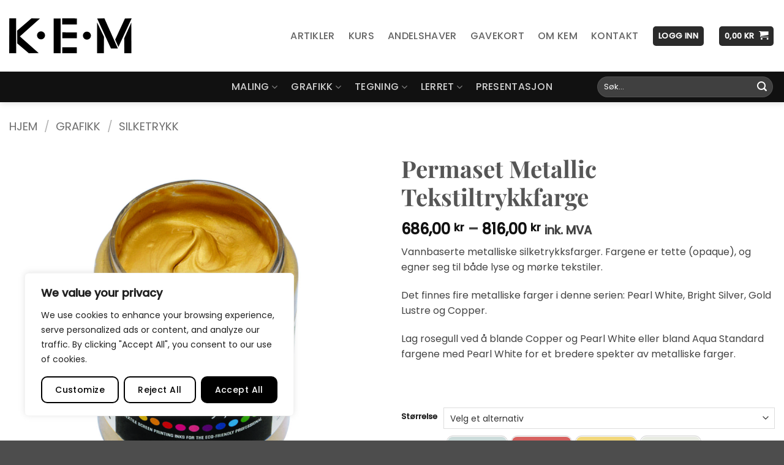

--- FILE ---
content_type: text/html; charset=UTF-8
request_url: https://www.kem.no/produkt/permaset-metallic-tekstiltrykkfarge/
body_size: 53711
content:
<!DOCTYPE html>
<html lang="nb-NO" prefix="og: https://ogp.me/ns#" class="loading-site no-js">
<head>
	<meta charset="UTF-8" />
	<link rel="profile" href="https://gmpg.org/xfn/11" />
	<link rel="pingback" href="https://www.kem.no/xmlrpc.php" />

	<script>(function(html){html.className = html.className.replace(/\bno-js\b/,'js')})(document.documentElement);</script>
<meta name="viewport" content="width=device-width, initial-scale=1" />
<!-- Search Engine Optimization by Rank Math PRO - https://rankmath.com/ -->
<title>Permaset Metallic Tekstiltrykkfarge | KEM</title>
<meta name="description" content="Vannbaserte metalliske silketrykksfarger. Fargene er tette (opaque), og egner seg til både lyse og mørke tekstiler. Det finnes fire metalliske farger i denne serien: Pearl White, Bright Silver, Gold Lustre og Copper. Lag rosegull ved å blande Copper og Pearl White eller bland Aqua Standard fargene med Pearl White for et bredere spekter av metalliske farger. &nbsp;"/>
<meta name="robots" content="follow, index, max-snippet:-1, max-video-preview:-1, max-image-preview:large"/>
<link rel="canonical" href="https://www.kem.no/produkt/permaset-metallic-tekstiltrykkfarge/" />
<meta property="og:locale" content="nb_NO" />
<meta property="og:type" content="product" />
<meta property="og:title" content="Permaset Metallic Tekstiltrykkfarge | KEM" />
<meta property="og:description" content="Vannbaserte metalliske silketrykksfarger. Fargene er tette (opaque), og egner seg til både lyse og mørke tekstiler. Det finnes fire metalliske farger i denne serien: Pearl White, Bright Silver, Gold Lustre og Copper. Lag rosegull ved å blande Copper og Pearl White eller bland Aqua Standard fargene med Pearl White for et bredere spekter av metalliske farger. &nbsp;" />
<meta property="og:url" content="https://www.kem.no/produkt/permaset-metallic-tekstiltrykkfarge/" />
<meta property="og:site_name" content="KEM" />
<meta property="og:updated_time" content="2026-01-13T18:51:11+01:00" />
<meta property="og:image" content="https://www.kem.no/wp-content/uploads/2019/06/PER-MET-300-GL.jpg" />
<meta property="og:image:secure_url" content="https://www.kem.no/wp-content/uploads/2019/06/PER-MET-300-GL.jpg" />
<meta property="og:image:width" content="1200" />
<meta property="og:image:height" content="1200" />
<meta property="og:image:alt" content="Permaset Metallic Tekstiltrykkfarge" />
<meta property="og:image:type" content="image/jpeg" />
<meta property="product:brand" content="Permaset" />
<meta property="product:availability" content="instock" />
<meta property="product:retailer_item_id" content="PER-MET" />
<meta name="twitter:card" content="summary_large_image" />
<meta name="twitter:title" content="Permaset Metallic Tekstiltrykkfarge | KEM" />
<meta name="twitter:description" content="Vannbaserte metalliske silketrykksfarger. Fargene er tette (opaque), og egner seg til både lyse og mørke tekstiler. Det finnes fire metalliske farger i denne serien: Pearl White, Bright Silver, Gold Lustre og Copper. Lag rosegull ved å blande Copper og Pearl White eller bland Aqua Standard fargene med Pearl White for et bredere spekter av metalliske farger. &nbsp;" />
<meta name="twitter:image" content="https://www.kem.no/wp-content/uploads/2019/06/PER-MET-300-GL.jpg" />
<meta name="twitter:label1" content="Price" />
<meta name="twitter:data1" content="686,00&nbsp;&#107;&#114; - 816,00&nbsp;&#107;&#114;" />
<meta name="twitter:label2" content="Availability" />
<meta name="twitter:data2" content="In stock" />
<script type="application/ld+json" class="rank-math-schema-pro">{"@context":"https://schema.org","@graph":[{"@type":"Place","@id":"https://www.kem.no/#place","address":{"@type":"PostalAddress","streetAddress":"Brenneriveien 9 B","addressRegion":"Oslo","postalCode":"0182","addressCountry":"Norway"}},{"@type":"Organization","@id":"https://www.kem.no/#organization","name":"Kunstnernes Eget Materialutsalg SA","url":"https://www.kem.no","sameAs":["https://www.facebook.com/kem.kunstmateriell.profil/"],"email":"ordre@kem.no","address":{"@type":"PostalAddress","streetAddress":"Brenneriveien 9 B","addressRegion":"Oslo","postalCode":"0182","addressCountry":"Norway"},"logo":{"@type":"ImageObject","@id":"https://www.kem.no/#logo","url":"https://www.kem.no/wp-content/uploads/2019/01/logo2.png","contentUrl":"https://www.kem.no/wp-content/uploads/2019/01/logo2.png","caption":"Kunstnernes Eget Materialutsalg SA","inLanguage":"nb-NO","width":"341","height":"140"},"contactPoint":[{"@type":"ContactPoint","telephone":"+4723326940","contactType":"sales"}],"location":{"@id":"https://www.kem.no/#place"}},{"@type":"WebSite","@id":"https://www.kem.no/#website","url":"https://www.kem.no","name":"Kunstnernes Eget Materialutsalg SA","publisher":{"@id":"https://www.kem.no/#organization"},"inLanguage":"nb-NO"},{"@type":"ImageObject","@id":"https://www.kem.no/wp-content/uploads/2019/06/PER-MET-300-GL.jpg","url":"https://www.kem.no/wp-content/uploads/2019/06/PER-MET-300-GL.jpg","width":"1200","height":"1200","inLanguage":"nb-NO"},{"@type":"WebPage","@id":"https://www.kem.no/produkt/permaset-metallic-tekstiltrykkfarge/#webpage","url":"https://www.kem.no/produkt/permaset-metallic-tekstiltrykkfarge/","name":"Permaset Metallic Tekstiltrykkfarge | KEM","datePublished":"2019-06-25T16:36:17+02:00","dateModified":"2026-01-13T18:51:11+01:00","isPartOf":{"@id":"https://www.kem.no/#website"},"primaryImageOfPage":{"@id":"https://www.kem.no/wp-content/uploads/2019/06/PER-MET-300-GL.jpg"},"inLanguage":"nb-NO"},{"@type":"ProductGroup","brand":{"@type":"Brand","name":"Permaset"},"name":"Permaset Metallic Tekstiltrykkfarge | KEM","description":"Vannbaserte metalliske silketrykksfarger. Fargene er tette (opaque), og egner seg til b\u00e5de lyse og m\u00f8rke tekstiler. Det finnes fire metalliske farger i denne serien: Pearl White, Bright Silver, Gold Lustre og Copper. Lag rosegull ved \u00e5 blande Copper og Pearl White eller bland Aqua Standard fargene med Pearl White for et bredere spekter av metalliske farger. &nbsp;","sku":"PER-MET","category":"Grafikk &gt; Silketrykk","mainEntityOfPage":{"@id":"https://www.kem.no/produkt/permaset-metallic-tekstiltrykkfarge/#webpage"},"weight":{"@type":"QuantitativeValue","unitCode":"GRM","value":"0"},"height":{"@type":"QuantitativeValue","unitCode":"MMT","value":"0"},"width":{"@type":"QuantitativeValue","unitCode":"MMT","value":"0"},"depth":{"@type":"QuantitativeValue","unitCode":"MMT","value":"0"},"image":{"@id":"https://www.kem.no/wp-content/uploads/2019/06/PER-MET-300-GL.jpg"},"color":"Metallisk","url":"https://www.kem.no/produkt/permaset-metallic-tekstiltrykkfarge/","productGroupID":"PER-MET","variesBy":["https://schema.org/size","https://schema.org/color"],"hasVariant":[{"@type":"Product","sku":"PER-MET-300-BS","name":"Permaset Metallic Tekstiltrykkfarge - 300 ml, Bright Silver","description":"Vannbaserte metalliske silketrykksfarger. Fargene er tette (opaque), og egner seg til b\u00e5de lyse og m\u00f8rke tekstiler. Det finnes fire metalliske farger i denne serien: Pearl White, Bright Silver, Gold Lustre og Copper. Lag rosegull ved \u00e5 blande Copper og Pearl White eller bland Aqua Standard fargene med Pearl White for et bredere spekter av metalliske farger. &nbsp;","image":"https://www.kem.no/wp-content/uploads/2019/06/PER-MET-300-BS-75x75.jpg","size":"300-ml","color":"3653102-bright-silver","offers":{"@type":"Offer","description":"Vannbaserte metalliske silketrykksfarger. Fargene er tette (opaque), og egner seg til b\u00e5de lyse og m\u00f8rke tekstiler. Det finnes fire metalliske farger i denne serien: Pearl White, Bright Silver, Gold Lustre og Copper. Lag rosegull ved \u00e5 blande Copper og Pearl White eller bland Aqua Standard fargene med Pearl White for et bredere spekter av metalliske farger. &nbsp;","price":"686","priceCurrency":"NOK","availability":"http://schema.org/InStock","itemCondition":"NewCondition","priceValidUntil":"2027-12-31","url":"https://www.kem.no/produkt/permaset-metallic-tekstiltrykkfarge/?attribute_pa_size=300-ml&amp;attribute_pa_color=3653102-bright-silver"}},{"@type":"Product","sku":"PER-MET-300-C","name":"Permaset Metallic Tekstiltrykkfarge - 300 ml, Copper","description":"Vannbaserte metalliske silketrykksfarger. Fargene er tette (opaque), og egner seg til b\u00e5de lyse og m\u00f8rke tekstiler. Det finnes fire metalliske farger i denne serien: Pearl White, Bright Silver, Gold Lustre og Copper. Lag rosegull ved \u00e5 blande Copper og Pearl White eller bland Aqua Standard fargene med Pearl White for et bredere spekter av metalliske farger. &nbsp;","image":"https://www.kem.no/wp-content/uploads/2019/06/PER-MET-300-C-75x75.jpg","size":"300-ml","color":"3653104-copper","offers":{"@type":"Offer","description":"Vannbaserte metalliske silketrykksfarger. Fargene er tette (opaque), og egner seg til b\u00e5de lyse og m\u00f8rke tekstiler. Det finnes fire metalliske farger i denne serien: Pearl White, Bright Silver, Gold Lustre og Copper. Lag rosegull ved \u00e5 blande Copper og Pearl White eller bland Aqua Standard fargene med Pearl White for et bredere spekter av metalliske farger. &nbsp;","price":"816","priceCurrency":"NOK","availability":"http://schema.org/InStock","itemCondition":"NewCondition","priceValidUntil":"2027-12-31","url":"https://www.kem.no/produkt/permaset-metallic-tekstiltrykkfarge/?attribute_pa_size=300-ml&amp;attribute_pa_color=3653104-copper"}},{"@type":"Product","sku":"PER-MET-300-GL","name":"Permaset Metallic Tekstiltrykkfarge - 300 ml, Gold Lustre","description":"Vannbaserte metalliske silketrykksfarger. Fargene er tette (opaque), og egner seg til b\u00e5de lyse og m\u00f8rke tekstiler. Det finnes fire metalliske farger i denne serien: Pearl White, Bright Silver, Gold Lustre og Copper. Lag rosegull ved \u00e5 blande Copper og Pearl White eller bland Aqua Standard fargene med Pearl White for et bredere spekter av metalliske farger. &nbsp;","image":"https://www.kem.no/wp-content/uploads/2019/06/PER-MET-300-GL-75x75.jpg","size":"300-ml","color":"3653103-gold-lustre","offers":{"@type":"Offer","description":"Vannbaserte metalliske silketrykksfarger. Fargene er tette (opaque), og egner seg til b\u00e5de lyse og m\u00f8rke tekstiler. Det finnes fire metalliske farger i denne serien: Pearl White, Bright Silver, Gold Lustre og Copper. Lag rosegull ved \u00e5 blande Copper og Pearl White eller bland Aqua Standard fargene med Pearl White for et bredere spekter av metalliske farger. &nbsp;","price":"816","priceCurrency":"NOK","availability":"http://schema.org/InStock","itemCondition":"NewCondition","priceValidUntil":"2027-12-31","url":"https://www.kem.no/produkt/permaset-metallic-tekstiltrykkfarge/?attribute_pa_size=300-ml&amp;attribute_pa_color=3653103-gold-lustre"}},{"@type":"Product","sku":"PER-MET-300-PW","name":"Permaset Metallic Tekstiltrykkfarge - 300 ml, Pearl White","description":"Vannbaserte metalliske silketrykksfarger. Fargene er tette (opaque), og egner seg til b\u00e5de lyse og m\u00f8rke tekstiler. Det finnes fire metalliske farger i denne serien: Pearl White, Bright Silver, Gold Lustre og Copper. Lag rosegull ved \u00e5 blande Copper og Pearl White eller bland Aqua Standard fargene med Pearl White for et bredere spekter av metalliske farger. &nbsp;","image":"https://www.kem.no/wp-content/uploads/2019/06/PER-MET-300PW-75x75.jpg","size":"300-ml","color":"3653101-pearl-white","offers":{"@type":"Offer","description":"Vannbaserte metalliske silketrykksfarger. Fargene er tette (opaque), og egner seg til b\u00e5de lyse og m\u00f8rke tekstiler. Det finnes fire metalliske farger i denne serien: Pearl White, Bright Silver, Gold Lustre og Copper. Lag rosegull ved \u00e5 blande Copper og Pearl White eller bland Aqua Standard fargene med Pearl White for et bredere spekter av metalliske farger. &nbsp;","price":"686","priceCurrency":"NOK","availability":"http://schema.org/InStock","itemCondition":"NewCondition","priceValidUntil":"2027-12-31","url":"https://www.kem.no/produkt/permaset-metallic-tekstiltrykkfarge/?attribute_pa_size=300-ml&amp;attribute_pa_color=3653101-pearl-white"}}],"@id":"https://www.kem.no/produkt/permaset-metallic-tekstiltrykkfarge/#richSnippet"}]}</script>
<!-- /Rank Math WordPress SEO plugin -->

<link rel='dns-prefetch' href='//unpkg.com' />
<link rel='dns-prefetch' href='//capi-automation.s3.us-east-2.amazonaws.com' />
<link rel='prefetch' href='https://www.kem.no/wp-content/themes/flatsome/assets/js/flatsome.js?ver=e2eddd6c228105dac048' />
<link rel='prefetch' href='https://www.kem.no/wp-content/themes/flatsome/assets/js/chunk.slider.js?ver=3.20.4' />
<link rel='prefetch' href='https://www.kem.no/wp-content/themes/flatsome/assets/js/chunk.popups.js?ver=3.20.4' />
<link rel='prefetch' href='https://www.kem.no/wp-content/themes/flatsome/assets/js/chunk.tooltips.js?ver=3.20.4' />
<link rel='prefetch' href='https://www.kem.no/wp-content/themes/flatsome/assets/js/woocommerce.js?ver=1c9be63d628ff7c3ff4c' />
<link rel="alternate" type="application/rss+xml" title="KEM &raquo; strøm" href="https://www.kem.no/feed/" />
<link rel="alternate" title="oEmbed (JSON)" type="application/json+oembed" href="https://www.kem.no/wp-json/oembed/1.0/embed?url=https%3A%2F%2Fwww.kem.no%2Fprodukt%2Fpermaset-metallic-tekstiltrykkfarge%2F" />
<link rel="alternate" title="oEmbed (XML)" type="text/xml+oembed" href="https://www.kem.no/wp-json/oembed/1.0/embed?url=https%3A%2F%2Fwww.kem.no%2Fprodukt%2Fpermaset-metallic-tekstiltrykkfarge%2F&#038;format=xml" />
		<!-- This site uses the Google Analytics by MonsterInsights plugin v9.11.1 - Using Analytics tracking - https://www.monsterinsights.com/ -->
							<script src="//www.googletagmanager.com/gtag/js?id=G-4ZE2EWQ0MQ"  data-cfasync="false" data-wpfc-render="false" type="text/javascript" async></script>
			<script data-cfasync="false" data-wpfc-render="false" type="text/javascript">
				var mi_version = '9.11.1';
				var mi_track_user = true;
				var mi_no_track_reason = '';
								var MonsterInsightsDefaultLocations = {"page_location":"https:\/\/www.kem.no\/produkt\/permaset-metallic-tekstiltrykkfarge\/"};
								if ( typeof MonsterInsightsPrivacyGuardFilter === 'function' ) {
					var MonsterInsightsLocations = (typeof MonsterInsightsExcludeQuery === 'object') ? MonsterInsightsPrivacyGuardFilter( MonsterInsightsExcludeQuery ) : MonsterInsightsPrivacyGuardFilter( MonsterInsightsDefaultLocations );
				} else {
					var MonsterInsightsLocations = (typeof MonsterInsightsExcludeQuery === 'object') ? MonsterInsightsExcludeQuery : MonsterInsightsDefaultLocations;
				}

								var disableStrs = [
										'ga-disable-G-4ZE2EWQ0MQ',
									];

				/* Function to detect opted out users */
				function __gtagTrackerIsOptedOut() {
					for (var index = 0; index < disableStrs.length; index++) {
						if (document.cookie.indexOf(disableStrs[index] + '=true') > -1) {
							return true;
						}
					}

					return false;
				}

				/* Disable tracking if the opt-out cookie exists. */
				if (__gtagTrackerIsOptedOut()) {
					for (var index = 0; index < disableStrs.length; index++) {
						window[disableStrs[index]] = true;
					}
				}

				/* Opt-out function */
				function __gtagTrackerOptout() {
					for (var index = 0; index < disableStrs.length; index++) {
						document.cookie = disableStrs[index] + '=true; expires=Thu, 31 Dec 2099 23:59:59 UTC; path=/';
						window[disableStrs[index]] = true;
					}
				}

				if ('undefined' === typeof gaOptout) {
					function gaOptout() {
						__gtagTrackerOptout();
					}
				}
								window.dataLayer = window.dataLayer || [];

				window.MonsterInsightsDualTracker = {
					helpers: {},
					trackers: {},
				};
				if (mi_track_user) {
					function __gtagDataLayer() {
						dataLayer.push(arguments);
					}

					function __gtagTracker(type, name, parameters) {
						if (!parameters) {
							parameters = {};
						}

						if (parameters.send_to) {
							__gtagDataLayer.apply(null, arguments);
							return;
						}

						if (type === 'event') {
														parameters.send_to = monsterinsights_frontend.v4_id;
							var hookName = name;
							if (typeof parameters['event_category'] !== 'undefined') {
								hookName = parameters['event_category'] + ':' + name;
							}

							if (typeof MonsterInsightsDualTracker.trackers[hookName] !== 'undefined') {
								MonsterInsightsDualTracker.trackers[hookName](parameters);
							} else {
								__gtagDataLayer('event', name, parameters);
							}
							
						} else {
							__gtagDataLayer.apply(null, arguments);
						}
					}

					__gtagTracker('js', new Date());
					__gtagTracker('set', {
						'developer_id.dZGIzZG': true,
											});
					if ( MonsterInsightsLocations.page_location ) {
						__gtagTracker('set', MonsterInsightsLocations);
					}
										__gtagTracker('config', 'G-4ZE2EWQ0MQ', {"forceSSL":"true","tags":"untagged"} );
										window.gtag = __gtagTracker;										(function () {
						/* https://developers.google.com/analytics/devguides/collection/analyticsjs/ */
						/* ga and __gaTracker compatibility shim. */
						var noopfn = function () {
							return null;
						};
						var newtracker = function () {
							return new Tracker();
						};
						var Tracker = function () {
							return null;
						};
						var p = Tracker.prototype;
						p.get = noopfn;
						p.set = noopfn;
						p.send = function () {
							var args = Array.prototype.slice.call(arguments);
							args.unshift('send');
							__gaTracker.apply(null, args);
						};
						var __gaTracker = function () {
							var len = arguments.length;
							if (len === 0) {
								return;
							}
							var f = arguments[len - 1];
							if (typeof f !== 'object' || f === null || typeof f.hitCallback !== 'function') {
								if ('send' === arguments[0]) {
									var hitConverted, hitObject = false, action;
									if ('event' === arguments[1]) {
										if ('undefined' !== typeof arguments[3]) {
											hitObject = {
												'eventAction': arguments[3],
												'eventCategory': arguments[2],
												'eventLabel': arguments[4],
												'value': arguments[5] ? arguments[5] : 1,
											}
										}
									}
									if ('pageview' === arguments[1]) {
										if ('undefined' !== typeof arguments[2]) {
											hitObject = {
												'eventAction': 'page_view',
												'page_path': arguments[2],
											}
										}
									}
									if (typeof arguments[2] === 'object') {
										hitObject = arguments[2];
									}
									if (typeof arguments[5] === 'object') {
										Object.assign(hitObject, arguments[5]);
									}
									if ('undefined' !== typeof arguments[1].hitType) {
										hitObject = arguments[1];
										if ('pageview' === hitObject.hitType) {
											hitObject.eventAction = 'page_view';
										}
									}
									if (hitObject) {
										action = 'timing' === arguments[1].hitType ? 'timing_complete' : hitObject.eventAction;
										hitConverted = mapArgs(hitObject);
										__gtagTracker('event', action, hitConverted);
									}
								}
								return;
							}

							function mapArgs(args) {
								var arg, hit = {};
								var gaMap = {
									'eventCategory': 'event_category',
									'eventAction': 'event_action',
									'eventLabel': 'event_label',
									'eventValue': 'event_value',
									'nonInteraction': 'non_interaction',
									'timingCategory': 'event_category',
									'timingVar': 'name',
									'timingValue': 'value',
									'timingLabel': 'event_label',
									'page': 'page_path',
									'location': 'page_location',
									'title': 'page_title',
									'referrer' : 'page_referrer',
								};
								for (arg in args) {
																		if (!(!args.hasOwnProperty(arg) || !gaMap.hasOwnProperty(arg))) {
										hit[gaMap[arg]] = args[arg];
									} else {
										hit[arg] = args[arg];
									}
								}
								return hit;
							}

							try {
								f.hitCallback();
							} catch (ex) {
							}
						};
						__gaTracker.create = newtracker;
						__gaTracker.getByName = newtracker;
						__gaTracker.getAll = function () {
							return [];
						};
						__gaTracker.remove = noopfn;
						__gaTracker.loaded = true;
						window['__gaTracker'] = __gaTracker;
					})();
									} else {
										console.log("");
					(function () {
						function __gtagTracker() {
							return null;
						}

						window['__gtagTracker'] = __gtagTracker;
						window['gtag'] = __gtagTracker;
					})();
									}
			</script>
							<!-- / Google Analytics by MonsterInsights -->
				<script data-cfasync="false" data-wpfc-render="false" type="text/javascript">
			window.MonsterInsightsDualTracker.helpers.mapProductItem = function (uaItem) {
				var prefixIndex, prefixKey, mapIndex;
				
				var toBePrefixed = ['id', 'name', 'list_name', 'brand', 'category', 'variant'];

				var item = {};

				var fieldMap = {
					'price': 'price',
					'list_position': 'index',
					'quantity': 'quantity',
					'position': 'index',
				};

				for (mapIndex in fieldMap) {
					if (uaItem.hasOwnProperty(mapIndex)) {
						item[fieldMap[mapIndex]] = uaItem[mapIndex];
					}
				}

				for (prefixIndex = 0; prefixIndex < toBePrefixed.length; prefixIndex++) {
					prefixKey = toBePrefixed[prefixIndex];
					if (typeof uaItem[prefixKey] !== 'undefined') {
						item['item_' + prefixKey] = uaItem[prefixKey];
					}
				}

				return item;
			};

			MonsterInsightsDualTracker.trackers['view_item_list'] = function (parameters) {
				var items = parameters.items;
				var listName, itemIndex, item, itemListName;
				var lists = {
					'_': {items: [], 'send_to': monsterinsights_frontend.v4_id},
				};

				for (itemIndex = 0; itemIndex < items.length; itemIndex++) {
					item = MonsterInsightsDualTracker.helpers.mapProductItem(items[itemIndex]);

					if (typeof item['item_list_name'] === 'undefined') {
						lists['_'].items.push(item);
					} else {
						itemListName = item['item_list_name'];
						if (typeof lists[itemListName] === 'undefined') {
							lists[itemListName] = {
								'items': [],
								'item_list_name': itemListName,
								'send_to': monsterinsights_frontend.v4_id,
							};
						}

						lists[itemListName].items.push(item);
					}
				}

				for (listName in lists) {
					__gtagDataLayer('event', 'view_item_list', lists[listName]);
				}
			};

			MonsterInsightsDualTracker.trackers['select_content'] = function (parameters) {
				const items = parameters.items.map(MonsterInsightsDualTracker.helpers.mapProductItem);
				__gtagDataLayer('event', 'select_item', {items: items, send_to: parameters.send_to});
			};

			MonsterInsightsDualTracker.trackers['view_item'] = function (parameters) {
				const items = parameters.items.map(MonsterInsightsDualTracker.helpers.mapProductItem);
				__gtagDataLayer('event', 'view_item', {items: items, send_to: parameters.send_to});
			};
		</script>
			<script data-cfasync="false" data-wpfc-render="false" type="text/javascript">
		if (window.hasOwnProperty('MonsterInsightsDualTracker')){
			window.MonsterInsightsDualTracker.trackers['form:impression'] = function (parameters) {
				__gtagDataLayer('event', 'form_impression', {
					form_id: parameters.event_label,
					content_type: 'form',
					non_interaction: true,
					send_to: parameters.send_to,
				});
			};

			window.MonsterInsightsDualTracker.trackers['form:conversion'] = function (parameters) {
				__gtagDataLayer('event', 'generate_lead', {
					form_id: parameters.event_label,
					send_to: parameters.send_to,
				});
			};
		}
	</script>
	<style id='wp-img-auto-sizes-contain-inline-css' type='text/css'>
img:is([sizes=auto i],[sizes^="auto," i]){contain-intrinsic-size:3000px 1500px}
/*# sourceURL=wp-img-auto-sizes-contain-inline-css */
</style>
<link rel='stylesheet' id='woo-conditional-shipping-blocks-style-css' href='https://www.kem.no/wp-content/plugins/woo-conditional-shipping-pro/frontend/css/woo-conditional-shipping.css?ver=3.6.1.pro' type='text/css' media='all' />
<link rel='stylesheet' id='sbi_styles-css' href='https://www.kem.no/wp-content/plugins/instagram-feed-pro/css/sbi-styles.min.css?ver=6.9.0' type='text/css' media='all' />
<style id='wp-emoji-styles-inline-css' type='text/css'>

	img.wp-smiley, img.emoji {
		display: inline !important;
		border: none !important;
		box-shadow: none !important;
		height: 1em !important;
		width: 1em !important;
		margin: 0 0.07em !important;
		vertical-align: -0.1em !important;
		background: none !important;
		padding: 0 !important;
	}
/*# sourceURL=wp-emoji-styles-inline-css */
</style>
<style id='wp-block-library-inline-css' type='text/css'>
:root{--wp-block-synced-color:#7a00df;--wp-block-synced-color--rgb:122,0,223;--wp-bound-block-color:var(--wp-block-synced-color);--wp-editor-canvas-background:#ddd;--wp-admin-theme-color:#007cba;--wp-admin-theme-color--rgb:0,124,186;--wp-admin-theme-color-darker-10:#006ba1;--wp-admin-theme-color-darker-10--rgb:0,107,160.5;--wp-admin-theme-color-darker-20:#005a87;--wp-admin-theme-color-darker-20--rgb:0,90,135;--wp-admin-border-width-focus:2px}@media (min-resolution:192dpi){:root{--wp-admin-border-width-focus:1.5px}}.wp-element-button{cursor:pointer}:root .has-very-light-gray-background-color{background-color:#eee}:root .has-very-dark-gray-background-color{background-color:#313131}:root .has-very-light-gray-color{color:#eee}:root .has-very-dark-gray-color{color:#313131}:root .has-vivid-green-cyan-to-vivid-cyan-blue-gradient-background{background:linear-gradient(135deg,#00d084,#0693e3)}:root .has-purple-crush-gradient-background{background:linear-gradient(135deg,#34e2e4,#4721fb 50%,#ab1dfe)}:root .has-hazy-dawn-gradient-background{background:linear-gradient(135deg,#faaca8,#dad0ec)}:root .has-subdued-olive-gradient-background{background:linear-gradient(135deg,#fafae1,#67a671)}:root .has-atomic-cream-gradient-background{background:linear-gradient(135deg,#fdd79a,#004a59)}:root .has-nightshade-gradient-background{background:linear-gradient(135deg,#330968,#31cdcf)}:root .has-midnight-gradient-background{background:linear-gradient(135deg,#020381,#2874fc)}:root{--wp--preset--font-size--normal:16px;--wp--preset--font-size--huge:42px}.has-regular-font-size{font-size:1em}.has-larger-font-size{font-size:2.625em}.has-normal-font-size{font-size:var(--wp--preset--font-size--normal)}.has-huge-font-size{font-size:var(--wp--preset--font-size--huge)}.has-text-align-center{text-align:center}.has-text-align-left{text-align:left}.has-text-align-right{text-align:right}.has-fit-text{white-space:nowrap!important}#end-resizable-editor-section{display:none}.aligncenter{clear:both}.items-justified-left{justify-content:flex-start}.items-justified-center{justify-content:center}.items-justified-right{justify-content:flex-end}.items-justified-space-between{justify-content:space-between}.screen-reader-text{border:0;clip-path:inset(50%);height:1px;margin:-1px;overflow:hidden;padding:0;position:absolute;width:1px;word-wrap:normal!important}.screen-reader-text:focus{background-color:#ddd;clip-path:none;color:#444;display:block;font-size:1em;height:auto;left:5px;line-height:normal;padding:15px 23px 14px;text-decoration:none;top:5px;width:auto;z-index:100000}html :where(.has-border-color){border-style:solid}html :where([style*=border-top-color]){border-top-style:solid}html :where([style*=border-right-color]){border-right-style:solid}html :where([style*=border-bottom-color]){border-bottom-style:solid}html :where([style*=border-left-color]){border-left-style:solid}html :where([style*=border-width]){border-style:solid}html :where([style*=border-top-width]){border-top-style:solid}html :where([style*=border-right-width]){border-right-style:solid}html :where([style*=border-bottom-width]){border-bottom-style:solid}html :where([style*=border-left-width]){border-left-style:solid}html :where(img[class*=wp-image-]){height:auto;max-width:100%}:where(figure){margin:0 0 1em}html :where(.is-position-sticky){--wp-admin--admin-bar--position-offset:var(--wp-admin--admin-bar--height,0px)}@media screen and (max-width:600px){html :where(.is-position-sticky){--wp-admin--admin-bar--position-offset:0px}}

/*# sourceURL=wp-block-library-inline-css */
</style><link rel='stylesheet' id='wc-blocks-style-css' href='https://www.kem.no/wp-content/plugins/woocommerce/assets/client/blocks/wc-blocks.css?ver=wc-10.4.3' type='text/css' media='all' />
<style id='global-styles-inline-css' type='text/css'>
:root{--wp--preset--aspect-ratio--square: 1;--wp--preset--aspect-ratio--4-3: 4/3;--wp--preset--aspect-ratio--3-4: 3/4;--wp--preset--aspect-ratio--3-2: 3/2;--wp--preset--aspect-ratio--2-3: 2/3;--wp--preset--aspect-ratio--16-9: 16/9;--wp--preset--aspect-ratio--9-16: 9/16;--wp--preset--color--black: #000000;--wp--preset--color--cyan-bluish-gray: #abb8c3;--wp--preset--color--white: #ffffff;--wp--preset--color--pale-pink: #f78da7;--wp--preset--color--vivid-red: #cf2e2e;--wp--preset--color--luminous-vivid-orange: #ff6900;--wp--preset--color--luminous-vivid-amber: #fcb900;--wp--preset--color--light-green-cyan: #7bdcb5;--wp--preset--color--vivid-green-cyan: #00d084;--wp--preset--color--pale-cyan-blue: #8ed1fc;--wp--preset--color--vivid-cyan-blue: #0693e3;--wp--preset--color--vivid-purple: #9b51e0;--wp--preset--color--primary: #2b2b2b;--wp--preset--color--secondary: #5e5e5e;--wp--preset--color--success: #3a7013;--wp--preset--color--alert: #b20000;--wp--preset--gradient--vivid-cyan-blue-to-vivid-purple: linear-gradient(135deg,rgb(6,147,227) 0%,rgb(155,81,224) 100%);--wp--preset--gradient--light-green-cyan-to-vivid-green-cyan: linear-gradient(135deg,rgb(122,220,180) 0%,rgb(0,208,130) 100%);--wp--preset--gradient--luminous-vivid-amber-to-luminous-vivid-orange: linear-gradient(135deg,rgb(252,185,0) 0%,rgb(255,105,0) 100%);--wp--preset--gradient--luminous-vivid-orange-to-vivid-red: linear-gradient(135deg,rgb(255,105,0) 0%,rgb(207,46,46) 100%);--wp--preset--gradient--very-light-gray-to-cyan-bluish-gray: linear-gradient(135deg,rgb(238,238,238) 0%,rgb(169,184,195) 100%);--wp--preset--gradient--cool-to-warm-spectrum: linear-gradient(135deg,rgb(74,234,220) 0%,rgb(151,120,209) 20%,rgb(207,42,186) 40%,rgb(238,44,130) 60%,rgb(251,105,98) 80%,rgb(254,248,76) 100%);--wp--preset--gradient--blush-light-purple: linear-gradient(135deg,rgb(255,206,236) 0%,rgb(152,150,240) 100%);--wp--preset--gradient--blush-bordeaux: linear-gradient(135deg,rgb(254,205,165) 0%,rgb(254,45,45) 50%,rgb(107,0,62) 100%);--wp--preset--gradient--luminous-dusk: linear-gradient(135deg,rgb(255,203,112) 0%,rgb(199,81,192) 50%,rgb(65,88,208) 100%);--wp--preset--gradient--pale-ocean: linear-gradient(135deg,rgb(255,245,203) 0%,rgb(182,227,212) 50%,rgb(51,167,181) 100%);--wp--preset--gradient--electric-grass: linear-gradient(135deg,rgb(202,248,128) 0%,rgb(113,206,126) 100%);--wp--preset--gradient--midnight: linear-gradient(135deg,rgb(2,3,129) 0%,rgb(40,116,252) 100%);--wp--preset--font-size--small: 13px;--wp--preset--font-size--medium: 20px;--wp--preset--font-size--large: 36px;--wp--preset--font-size--x-large: 42px;--wp--preset--spacing--20: 0.44rem;--wp--preset--spacing--30: 0.67rem;--wp--preset--spacing--40: 1rem;--wp--preset--spacing--50: 1.5rem;--wp--preset--spacing--60: 2.25rem;--wp--preset--spacing--70: 3.38rem;--wp--preset--spacing--80: 5.06rem;--wp--preset--shadow--natural: 6px 6px 9px rgba(0, 0, 0, 0.2);--wp--preset--shadow--deep: 12px 12px 50px rgba(0, 0, 0, 0.4);--wp--preset--shadow--sharp: 6px 6px 0px rgba(0, 0, 0, 0.2);--wp--preset--shadow--outlined: 6px 6px 0px -3px rgb(255, 255, 255), 6px 6px rgb(0, 0, 0);--wp--preset--shadow--crisp: 6px 6px 0px rgb(0, 0, 0);}:where(body) { margin: 0; }.wp-site-blocks > .alignleft { float: left; margin-right: 2em; }.wp-site-blocks > .alignright { float: right; margin-left: 2em; }.wp-site-blocks > .aligncenter { justify-content: center; margin-left: auto; margin-right: auto; }:where(.is-layout-flex){gap: 0.5em;}:where(.is-layout-grid){gap: 0.5em;}.is-layout-flow > .alignleft{float: left;margin-inline-start: 0;margin-inline-end: 2em;}.is-layout-flow > .alignright{float: right;margin-inline-start: 2em;margin-inline-end: 0;}.is-layout-flow > .aligncenter{margin-left: auto !important;margin-right: auto !important;}.is-layout-constrained > .alignleft{float: left;margin-inline-start: 0;margin-inline-end: 2em;}.is-layout-constrained > .alignright{float: right;margin-inline-start: 2em;margin-inline-end: 0;}.is-layout-constrained > .aligncenter{margin-left: auto !important;margin-right: auto !important;}.is-layout-constrained > :where(:not(.alignleft):not(.alignright):not(.alignfull)){margin-left: auto !important;margin-right: auto !important;}body .is-layout-flex{display: flex;}.is-layout-flex{flex-wrap: wrap;align-items: center;}.is-layout-flex > :is(*, div){margin: 0;}body .is-layout-grid{display: grid;}.is-layout-grid > :is(*, div){margin: 0;}body{padding-top: 0px;padding-right: 0px;padding-bottom: 0px;padding-left: 0px;}a:where(:not(.wp-element-button)){text-decoration: none;}:root :where(.wp-element-button, .wp-block-button__link){background-color: #32373c;border-width: 0;color: #fff;font-family: inherit;font-size: inherit;font-style: inherit;font-weight: inherit;letter-spacing: inherit;line-height: inherit;padding-top: calc(0.667em + 2px);padding-right: calc(1.333em + 2px);padding-bottom: calc(0.667em + 2px);padding-left: calc(1.333em + 2px);text-decoration: none;text-transform: inherit;}.has-black-color{color: var(--wp--preset--color--black) !important;}.has-cyan-bluish-gray-color{color: var(--wp--preset--color--cyan-bluish-gray) !important;}.has-white-color{color: var(--wp--preset--color--white) !important;}.has-pale-pink-color{color: var(--wp--preset--color--pale-pink) !important;}.has-vivid-red-color{color: var(--wp--preset--color--vivid-red) !important;}.has-luminous-vivid-orange-color{color: var(--wp--preset--color--luminous-vivid-orange) !important;}.has-luminous-vivid-amber-color{color: var(--wp--preset--color--luminous-vivid-amber) !important;}.has-light-green-cyan-color{color: var(--wp--preset--color--light-green-cyan) !important;}.has-vivid-green-cyan-color{color: var(--wp--preset--color--vivid-green-cyan) !important;}.has-pale-cyan-blue-color{color: var(--wp--preset--color--pale-cyan-blue) !important;}.has-vivid-cyan-blue-color{color: var(--wp--preset--color--vivid-cyan-blue) !important;}.has-vivid-purple-color{color: var(--wp--preset--color--vivid-purple) !important;}.has-primary-color{color: var(--wp--preset--color--primary) !important;}.has-secondary-color{color: var(--wp--preset--color--secondary) !important;}.has-success-color{color: var(--wp--preset--color--success) !important;}.has-alert-color{color: var(--wp--preset--color--alert) !important;}.has-black-background-color{background-color: var(--wp--preset--color--black) !important;}.has-cyan-bluish-gray-background-color{background-color: var(--wp--preset--color--cyan-bluish-gray) !important;}.has-white-background-color{background-color: var(--wp--preset--color--white) !important;}.has-pale-pink-background-color{background-color: var(--wp--preset--color--pale-pink) !important;}.has-vivid-red-background-color{background-color: var(--wp--preset--color--vivid-red) !important;}.has-luminous-vivid-orange-background-color{background-color: var(--wp--preset--color--luminous-vivid-orange) !important;}.has-luminous-vivid-amber-background-color{background-color: var(--wp--preset--color--luminous-vivid-amber) !important;}.has-light-green-cyan-background-color{background-color: var(--wp--preset--color--light-green-cyan) !important;}.has-vivid-green-cyan-background-color{background-color: var(--wp--preset--color--vivid-green-cyan) !important;}.has-pale-cyan-blue-background-color{background-color: var(--wp--preset--color--pale-cyan-blue) !important;}.has-vivid-cyan-blue-background-color{background-color: var(--wp--preset--color--vivid-cyan-blue) !important;}.has-vivid-purple-background-color{background-color: var(--wp--preset--color--vivid-purple) !important;}.has-primary-background-color{background-color: var(--wp--preset--color--primary) !important;}.has-secondary-background-color{background-color: var(--wp--preset--color--secondary) !important;}.has-success-background-color{background-color: var(--wp--preset--color--success) !important;}.has-alert-background-color{background-color: var(--wp--preset--color--alert) !important;}.has-black-border-color{border-color: var(--wp--preset--color--black) !important;}.has-cyan-bluish-gray-border-color{border-color: var(--wp--preset--color--cyan-bluish-gray) !important;}.has-white-border-color{border-color: var(--wp--preset--color--white) !important;}.has-pale-pink-border-color{border-color: var(--wp--preset--color--pale-pink) !important;}.has-vivid-red-border-color{border-color: var(--wp--preset--color--vivid-red) !important;}.has-luminous-vivid-orange-border-color{border-color: var(--wp--preset--color--luminous-vivid-orange) !important;}.has-luminous-vivid-amber-border-color{border-color: var(--wp--preset--color--luminous-vivid-amber) !important;}.has-light-green-cyan-border-color{border-color: var(--wp--preset--color--light-green-cyan) !important;}.has-vivid-green-cyan-border-color{border-color: var(--wp--preset--color--vivid-green-cyan) !important;}.has-pale-cyan-blue-border-color{border-color: var(--wp--preset--color--pale-cyan-blue) !important;}.has-vivid-cyan-blue-border-color{border-color: var(--wp--preset--color--vivid-cyan-blue) !important;}.has-vivid-purple-border-color{border-color: var(--wp--preset--color--vivid-purple) !important;}.has-primary-border-color{border-color: var(--wp--preset--color--primary) !important;}.has-secondary-border-color{border-color: var(--wp--preset--color--secondary) !important;}.has-success-border-color{border-color: var(--wp--preset--color--success) !important;}.has-alert-border-color{border-color: var(--wp--preset--color--alert) !important;}.has-vivid-cyan-blue-to-vivid-purple-gradient-background{background: var(--wp--preset--gradient--vivid-cyan-blue-to-vivid-purple) !important;}.has-light-green-cyan-to-vivid-green-cyan-gradient-background{background: var(--wp--preset--gradient--light-green-cyan-to-vivid-green-cyan) !important;}.has-luminous-vivid-amber-to-luminous-vivid-orange-gradient-background{background: var(--wp--preset--gradient--luminous-vivid-amber-to-luminous-vivid-orange) !important;}.has-luminous-vivid-orange-to-vivid-red-gradient-background{background: var(--wp--preset--gradient--luminous-vivid-orange-to-vivid-red) !important;}.has-very-light-gray-to-cyan-bluish-gray-gradient-background{background: var(--wp--preset--gradient--very-light-gray-to-cyan-bluish-gray) !important;}.has-cool-to-warm-spectrum-gradient-background{background: var(--wp--preset--gradient--cool-to-warm-spectrum) !important;}.has-blush-light-purple-gradient-background{background: var(--wp--preset--gradient--blush-light-purple) !important;}.has-blush-bordeaux-gradient-background{background: var(--wp--preset--gradient--blush-bordeaux) !important;}.has-luminous-dusk-gradient-background{background: var(--wp--preset--gradient--luminous-dusk) !important;}.has-pale-ocean-gradient-background{background: var(--wp--preset--gradient--pale-ocean) !important;}.has-electric-grass-gradient-background{background: var(--wp--preset--gradient--electric-grass) !important;}.has-midnight-gradient-background{background: var(--wp--preset--gradient--midnight) !important;}.has-small-font-size{font-size: var(--wp--preset--font-size--small) !important;}.has-medium-font-size{font-size: var(--wp--preset--font-size--medium) !important;}.has-large-font-size{font-size: var(--wp--preset--font-size--large) !important;}.has-x-large-font-size{font-size: var(--wp--preset--font-size--x-large) !important;}
/*# sourceURL=global-styles-inline-css */
</style>

<link rel='stylesheet' id='wc-gift-cards-blocks-integration-css' href='https://www.kem.no/wp-content/plugins/woocommerce-gift-cards/assets/dist/frontend/blocks.css?ver=2.7.2' type='text/css' media='all' />
<link rel='stylesheet' id='sms-integrator-css' href='https://www.kem.no/wp-content/plugins/sms-integrator/public/css/sms-integrator-public.css?ver=1.0.1' type='text/css' media='all' />
<link rel='stylesheet' id='wxp_front_style-css' href='https://www.kem.no/wp-content/plugins/wc-partial-shipment/assets/css/front.css?ver=6.9' type='text/css' media='all' />
<link rel='stylesheet' id='photoswipe-css' href='https://www.kem.no/wp-content/plugins/woocommerce/assets/css/photoswipe/photoswipe.min.css?ver=10.4.3' type='text/css' media='all' />
<link rel='stylesheet' id='photoswipe-default-skin-css' href='https://www.kem.no/wp-content/plugins/woocommerce/assets/css/photoswipe/default-skin/default-skin.min.css?ver=10.4.3' type='text/css' media='all' />
<style id='woocommerce-inline-inline-css' type='text/css'>
.woocommerce form .form-row .required { visibility: visible; }
/*# sourceURL=woocommerce-inline-inline-css */
</style>
<link rel='stylesheet' id='aws-pro-style-css' href='https://www.kem.no/wp-content/plugins/advanced-woo-search-pro/assets/css/common.min.css?ver=pro3.52' type='text/css' media='all' />
<link rel='stylesheet' id='wc-gc-css-css' href='https://www.kem.no/wp-content/plugins/woocommerce-gift-cards/assets/css/frontend/woocommerce.css?ver=2.7.2' type='text/css' media='all' />
<link rel='stylesheet' id='woo_conditional_shipping_css-css' href='https://www.kem.no/wp-content/plugins/woo-conditional-shipping-pro/includes/frontend/../../frontend/css/woo-conditional-shipping.css?ver=3.6.1.pro' type='text/css' media='all' />
<link rel='stylesheet' id='swatches-and-photos-css' href='https://www.kem.no/wp-content/plugins/woocommerce-variation-swatches-and-photos/assets/css/swatches-and-photos.css?ver=3.0.6' type='text/css' media='all' />
<link rel='stylesheet' id='swatch-customization-css' href='https://www.kem.no/wp-content/themes/flatsome-child/assets/swatch-customization.css?ver=6.9' type='text/css' media='all' />
<link rel='stylesheet' id='code-snippets-site-css-styles-css' href='https://www.kem.no/?code-snippets-css=1&#038;ver=1' type='text/css' media='all' />
<link rel='stylesheet' id='woo_discount_pro_style-css' href='https://www.kem.no/wp-content/plugins/woo-discount-rules-pro/Assets/Css/awdr_style.css?ver=2.6.13' type='text/css' media='all' />
<link rel='stylesheet' id='flatsome-main-css' href='https://www.kem.no/wp-content/themes/flatsome/assets/css/flatsome.css?ver=3.20.4' type='text/css' media='all' />
<style id='flatsome-main-inline-css' type='text/css'>
@font-face {
				font-family: "fl-icons";
				font-display: block;
				src: url(https://www.kem.no/wp-content/themes/flatsome/assets/css/icons/fl-icons.eot?v=3.20.4);
				src:
					url(https://www.kem.no/wp-content/themes/flatsome/assets/css/icons/fl-icons.eot#iefix?v=3.20.4) format("embedded-opentype"),
					url(https://www.kem.no/wp-content/themes/flatsome/assets/css/icons/fl-icons.woff2?v=3.20.4) format("woff2"),
					url(https://www.kem.no/wp-content/themes/flatsome/assets/css/icons/fl-icons.ttf?v=3.20.4) format("truetype"),
					url(https://www.kem.no/wp-content/themes/flatsome/assets/css/icons/fl-icons.woff?v=3.20.4) format("woff"),
					url(https://www.kem.no/wp-content/themes/flatsome/assets/css/icons/fl-icons.svg?v=3.20.4#fl-icons) format("svg");
			}
/*# sourceURL=flatsome-main-inline-css */
</style>
<link rel='stylesheet' id='flatsome-shop-css' href='https://www.kem.no/wp-content/themes/flatsome/assets/css/flatsome-shop.css?ver=3.20.4' type='text/css' media='all' />
<link rel='stylesheet' id='flatsome-style-css' href='https://www.kem.no/wp-content/themes/flatsome-child/style.css?ver=3.0' type='text/css' media='all' />
<script type="text/javascript" id="webtoffee-cookie-consent-js-extra">
/* <![CDATA[ */
var _wccConfig = {"_ipData":[],"_assetsURL":"https://www.kem.no/wp-content/plugins/webtoffee-cookie-consent/lite/frontend/images/","_publicURL":"https://www.kem.no","_categories":[{"name":"Necessary","slug":"necessary","isNecessary":true,"ccpaDoNotSell":true,"cookies":[{"cookieID":"_cfuvid","domain":".www.kem.no","provider":""},{"cookieID":"wt_consent","domain":"www.kem.no","provider":""},{"cookieID":"wpEmojiSettingsSupports","domain":"kem.no","provider":""},{"cookieID":"rc::a","domain":"google.com","provider":"google.com"},{"cookieID":"rc::c","domain":"google.com","provider":"google.com"},{"cookieID":"euconsent","domain":"www.kem.no","provider":"cookieyes.com"}],"active":true,"defaultConsent":{"gdpr":true,"ccpa":true},"foundNoCookieScript":false},{"name":"Functional","slug":"functional","isNecessary":false,"ccpaDoNotSell":true,"cookies":[{"cookieID":"mailchimp_landing_site","domain":"www.kem.no","provider":"mailchimp.com"},{"cookieID":"yt-remote-connected-devices","domain":"youtube.com","provider":"youtube.com"},{"cookieID":"ytidb::LAST_RESULT_ENTRY_KEY","domain":"youtube.com","provider":"youtube.com"},{"cookieID":"yt-remote-device-id","domain":"youtube.com","provider":"youtube.com"},{"cookieID":"yt-remote-session-name","domain":"youtube.com","provider":"youtube.com"},{"cookieID":"yt-remote-fast-check-period","domain":"youtube.com","provider":"youtube.com"},{"cookieID":"yt-remote-session-app","domain":"youtube.com","provider":"youtube.com"},{"cookieID":"yt-remote-cast-available","domain":"youtube.com","provider":"youtube.com"},{"cookieID":"yt-remote-cast-installed","domain":"youtube.com","provider":"youtube.com"}],"active":true,"defaultConsent":{"gdpr":false,"ccpa":false},"foundNoCookieScript":false},{"name":"Analytics","slug":"analytics","isNecessary":false,"ccpaDoNotSell":true,"cookies":[{"cookieID":"_ga_*","domain":".kem.no","provider":"google-analytics.com|googletagmanager.com/gtag/js"},{"cookieID":"_ga","domain":".kem.no","provider":"google-analytics.com|googletagmanager.com/gtag/js"},{"cookieID":"sbjs_migrations","domain":".kem.no","provider":"sourcebuster.min.js"},{"cookieID":"sbjs_current_add","domain":".kem.no","provider":"sourcebuster.min.js"},{"cookieID":"sbjs_first_add","domain":".kem.no","provider":"sourcebuster.min.js"},{"cookieID":"sbjs_current","domain":".kem.no","provider":"sourcebuster.min.js"},{"cookieID":"sbjs_first","domain":".kem.no","provider":"sourcebuster.min.js"},{"cookieID":"sbjs_udata","domain":".kem.no","provider":"sourcebuster.min.js"},{"cookieID":"sbjs_session","domain":".kem.no","provider":"sourcebuster.min.js"}],"active":true,"defaultConsent":{"gdpr":false,"ccpa":false},"foundNoCookieScript":false},{"name":"Performance","slug":"performance","isNecessary":false,"ccpaDoNotSell":true,"cookies":[],"active":true,"defaultConsent":{"gdpr":false,"ccpa":false},"foundNoCookieScript":false},{"name":"Advertisement","slug":"advertisement","isNecessary":false,"ccpaDoNotSell":true,"cookies":[{"cookieID":"YSC","domain":".youtube.com","provider":"youtube.com"},{"cookieID":"VISITOR_INFO1_LIVE","domain":".youtube.com","provider":"youtube.com"},{"cookieID":"VISITOR_PRIVACY_METADATA","domain":".youtube.com","provider":"youtube.com"},{"cookieID":"yt.innertube::nextId","domain":"youtube.com","provider":"youtube.com"},{"cookieID":"yt.innertube::requests","domain":"youtube.com","provider":"youtube.com"}],"active":true,"defaultConsent":{"gdpr":false,"ccpa":false},"foundNoCookieScript":false},{"name":"Others","slug":"others","isNecessary":false,"ccpaDoNotSell":true,"cookies":[{"cookieID":"__Secure-ROLLOUT_TOKEN","domain":".youtube.com","provider":""},{"cookieID":"cookies.js","domain":"www.kem.no","provider":""},{"cookieID":"woocommerce_recently_viewed","domain":"www.kem.no","provider":""}],"active":true,"defaultConsent":{"gdpr":false,"ccpa":false},"foundNoCookieScript":false}],"_activeLaw":"gdpr","_rootDomain":"","_block":"1","_showBanner":"1","_bannerConfig":{"GDPR":{"settings":{"type":"box","position":"bottom-left","applicableLaw":"gdpr","preferenceCenter":"center","selectedRegion":"ALL","consentExpiry":365,"shortcodes":[{"key":"wcc_readmore","content":"\u003Ca href=\"#\" class=\"wcc-policy\" aria-label=\"Cookie Policy\" target=\"_blank\" rel=\"noopener\" data-tag=\"readmore-button\"\u003ECookie Policy\u003C/a\u003E","tag":"readmore-button","status":false,"attributes":{"rel":"nofollow","target":"_blank"}},{"key":"wcc_show_desc","content":"\u003Cbutton class=\"wcc-show-desc-btn\" data-tag=\"show-desc-button\" aria-label=\"Show more\"\u003EShow more\u003C/button\u003E","tag":"show-desc-button","status":true,"attributes":[]},{"key":"wcc_hide_desc","content":"\u003Cbutton class=\"wcc-show-desc-btn\" data-tag=\"hide-desc-button\" aria-label=\"Show less\"\u003EShow less\u003C/button\u003E","tag":"hide-desc-button","status":true,"attributes":[]},{"key":"wcc_category_toggle_label","content":"[wcc_{{status}}_category_label] [wcc_preference_{{category_slug}}_title]","tag":"","status":true,"attributes":[]},{"key":"wcc_enable_category_label","content":"Enable","tag":"","status":true,"attributes":[]},{"key":"wcc_disable_category_label","content":"Disable","tag":"","status":true,"attributes":[]},{"key":"wcc_video_placeholder","content":"\u003Cdiv class=\"video-placeholder-normal\" data-tag=\"video-placeholder\" id=\"[UNIQUEID]\"\u003E\u003Cp class=\"video-placeholder-text-normal\" data-tag=\"placeholder-title\"\u003EPlease accept {category} cookies to access this content\u003C/p\u003E\u003C/div\u003E","tag":"","status":true,"attributes":[]},{"key":"wcc_enable_optout_label","content":"Enable","tag":"","status":true,"attributes":[]},{"key":"wcc_disable_optout_label","content":"Disable","tag":"","status":true,"attributes":[]},{"key":"wcc_optout_toggle_label","content":"[wcc_{{status}}_optout_label] [wcc_optout_option_title]","tag":"","status":true,"attributes":[]},{"key":"wcc_optout_option_title","content":"Do Not Sell or Share My Personal Information","tag":"","status":true,"attributes":[]},{"key":"wcc_optout_close_label","content":"Close","tag":"","status":true,"attributes":[]}],"bannerEnabled":true},"behaviours":{"reloadBannerOnAccept":false,"loadAnalyticsByDefault":false,"animations":{"onLoad":"animate","onHide":"sticky"}},"config":{"revisitConsent":{"status":true,"tag":"revisit-consent","position":"bottom-left","meta":{"url":"#"},"styles":[],"elements":{"title":{"type":"text","tag":"revisit-consent-title","status":true,"styles":{"color":"#0056a7"}}}},"preferenceCenter":{"toggle":{"status":true,"tag":"detail-category-toggle","type":"toggle","states":{"active":{"styles":{"background-color":"#000000"}},"inactive":{"styles":{"background-color":"#D0D5D2"}}}},"poweredBy":{"status":false,"tag":"detail-powered-by","styles":{"background-color":"#EDEDED","color":"#293C5B"}}},"categoryPreview":{"status":false,"toggle":{"status":true,"tag":"detail-category-preview-toggle","type":"toggle","states":{"active":{"styles":{"background-color":"#000000"}},"inactive":{"styles":{"background-color":"#D0D5D2"}}}}},"videoPlaceholder":{"status":true,"styles":{"background-color":"#000000","border-color":"#000000","color":"#ffffff"}},"readMore":{"status":false,"tag":"readmore-button","type":"link","meta":{"noFollow":true,"newTab":true},"styles":{"color":"#000000","background-color":"transparent","border-color":"transparent"}},"auditTable":{"status":true},"optOption":{"status":true,"toggle":{"status":true,"tag":"optout-option-toggle","type":"toggle","states":{"active":{"styles":{"background-color":"#000000"}},"inactive":{"styles":{"background-color":"#FFFFFF"}}}},"gpcOption":false}}}},"_version":"3.5.0","_logConsent":"1","_tags":[{"tag":"accept-button","styles":{"color":"#FFFFFF","background-color":"#000000","border-color":"#000000"}},{"tag":"reject-button","styles":{"color":"#000000","background-color":"transparent","border-color":"#000000"}},{"tag":"settings-button","styles":{"color":"#000000","background-color":"transparent","border-color":"#000000"}},{"tag":"readmore-button","styles":{"color":"#000000","background-color":"transparent","border-color":"transparent"}},{"tag":"donotsell-button","styles":{"color":"#1863dc","background-color":"transparent","border-color":"transparent"}},{"tag":"accept-button","styles":{"color":"#FFFFFF","background-color":"#000000","border-color":"#000000"}},{"tag":"revisit-consent","styles":[]},{"tag":"detail-category-always-enabled","styles":{"color":"#008000"}}],"_rtl":"","_lawSelected":["GDPR"],"_restApiUrl":"https://directory.cookieyes.com/api/v1/ip","_renewConsent":"","_restrictToCA":"","_customEvents":"","_ccpaAllowedRegions":[],"_gdprAllowedRegions":[],"_closeButtonAction":"reject","_ssl":"1","_providersToBlock":[{"re":"mailchimp.com","categories":["functional"]},{"re":"youtube.com","categories":["functional","advertisement"]},{"re":"sourcebuster.min.js","categories":["analytics"]}]};
var _wccStyles = {"css":{"GDPR":".wcc-overlay{background: #000000; opacity: 0.4; position: fixed; top: 0; left: 0; width: 100%; height: 100%; z-index: 99999999;}.wcc-hide{display: none;}.wcc-btn-revisit-wrapper{display: flex; padding: 6px; border-radius: 8px; opacity: 0px; background-color:#ffffff; box-shadow: 0px 3px 10px 0px #798da04d;  align-items: center; justify-content: center;   position: fixed; z-index: 999999; cursor: pointer;}.wcc-revisit-bottom-left{bottom: 15px; left: 15px;}.wcc-revisit-bottom-right{bottom: 15px; right: 15px;}.wcc-btn-revisit-wrapper .wcc-btn-revisit{display: flex; align-items: center; justify-content: center; background: none; border: none; cursor: pointer; position: relative; margin: 0; padding: 0;}.wcc-btn-revisit-wrapper .wcc-btn-revisit img{max-width: fit-content; margin: 0; } .wcc-btn-revisit-wrapper .wcc-revisit-help-text{font-size:14px; margin-left:4px; display:none;}.wcc-btn-revisit-wrapper:hover .wcc-revisit-help-text, .wcc-btn-revisit-wrapper:focus-within .wcc-revisit-help-text { display: block;}.wcc-revisit-hide{display: none;}.wcc-preference-btn:hover{cursor:pointer; text-decoration:underline;}.wcc-cookie-audit-table { font-family: inherit; border-collapse: collapse; width: 100%;} .wcc-cookie-audit-table th, .wcc-cookie-audit-table td {text-align: left; padding: 10px; font-size: 12px; color: #000000; word-break: normal; background-color: #d9dfe7; border: 1px solid #cbced6;} .wcc-cookie-audit-table tr:nth-child(2n + 1) td { background: #f1f5fa; }.wcc-consent-container{position: fixed; width: 440px; box-sizing: border-box; z-index: 9999999; border-radius: 6px;}.wcc-consent-container .wcc-consent-bar{background: #ffffff; border: 1px solid; padding: 20px 26px; box-shadow: 0 -1px 10px 0 #acabab4d; border-radius: 6px;}.wcc-box-bottom-left{bottom: 40px; left: 40px;}.wcc-box-bottom-right{bottom: 40px; right: 40px;}.wcc-box-top-left{top: 40px; left: 40px;}.wcc-box-top-right{top: 40px; right: 40px;}.wcc-custom-brand-logo-wrapper .wcc-custom-brand-logo{width: 100px; height: auto; margin: 0 0 12px 0;}.wcc-notice .wcc-title{color: #212121; font-weight: 700; font-size: 18px; line-height: 24px; margin: 0 0 12px 0;}.wcc-notice-des *,.wcc-preference-content-wrapper *,.wcc-accordion-header-des *,.wcc-gpc-wrapper .wcc-gpc-desc *{font-size: 14px;}.wcc-notice-des{color: #212121; font-size: 14px; line-height: 24px; font-weight: 400;}.wcc-notice-des img{height: 25px; width: 25px;}.wcc-consent-bar .wcc-notice-des p,.wcc-gpc-wrapper .wcc-gpc-desc p,.wcc-preference-body-wrapper .wcc-preference-content-wrapper p,.wcc-accordion-header-wrapper .wcc-accordion-header-des p,.wcc-cookie-des-table li div:last-child p{color: inherit; margin-top: 0;}.wcc-notice-des P:last-child,.wcc-preference-content-wrapper p:last-child,.wcc-cookie-des-table li div:last-child p:last-child,.wcc-gpc-wrapper .wcc-gpc-desc p:last-child{margin-bottom: 0;}.wcc-notice-des a.wcc-policy,.wcc-notice-des button.wcc-policy{font-size: 14px; color: #1863dc; white-space: nowrap; cursor: pointer; background: transparent; border: 1px solid; text-decoration: underline;}.wcc-notice-des button.wcc-policy{padding: 0;}.wcc-notice-des a.wcc-policy:focus-visible,.wcc-notice-des button.wcc-policy:focus-visible,.wcc-preference-content-wrapper .wcc-show-desc-btn:focus-visible,.wcc-accordion-header .wcc-accordion-btn:focus-visible,.wcc-preference-header .wcc-btn-close:focus-visible,.wcc-switch input[type=\"checkbox\"]:focus-visible,.wcc-footer-wrapper a:focus-visible,.wcc-btn:focus-visible{outline: 2px solid #1863dc; outline-offset: 2px;}.wcc-btn:focus:not(:focus-visible),.wcc-accordion-header .wcc-accordion-btn:focus:not(:focus-visible),.wcc-preference-content-wrapper .wcc-show-desc-btn:focus:not(:focus-visible),.wcc-btn-revisit-wrapper .wcc-btn-revisit:focus:not(:focus-visible),.wcc-preference-header .wcc-btn-close:focus:not(:focus-visible),.wcc-consent-bar .wcc-banner-btn-close:focus:not(:focus-visible){outline: 0;}button.wcc-show-desc-btn:not(:hover):not(:active){color: #1863dc; background: transparent;}button.wcc-accordion-btn:not(:hover):not(:active),button.wcc-banner-btn-close:not(:hover):not(:active),button.wcc-btn-revisit:not(:hover):not(:active),button.wcc-btn-close:not(:hover):not(:active){background: transparent;}.wcc-consent-bar button:hover,.wcc-modal.wcc-modal-open button:hover,.wcc-consent-bar button:focus,.wcc-modal.wcc-modal-open button:focus{text-decoration: none;}.wcc-notice-btn-wrapper{display: flex; justify-content: flex-start; align-items: center; flex-wrap: wrap; margin-top: 16px;}.wcc-notice-btn-wrapper .wcc-btn{text-shadow: none; box-shadow: none;}.wcc-btn{flex: auto; max-width: 100%; font-size: 14px; font-family: inherit; line-height: 24px; padding: 8px; font-weight: 500; margin: 0 8px 0 0; border-radius: 2px; cursor: pointer; text-align: center; text-transform: none; min-height: 0;}.wcc-btn:hover{opacity: 0.8;}.wcc-btn-customize{color: #1863dc; background: transparent; border: 2px solid #1863dc;}.wcc-btn-reject{color: #1863dc; background: transparent; border: 2px solid #1863dc;}.wcc-btn-accept{background: #1863dc; color: #ffffff; border: 2px solid #1863dc;}.wcc-btn:last-child{margin-right: 0;}@media (max-width: 576px){.wcc-box-bottom-left{bottom: 0; left: 0;}.wcc-box-bottom-right{bottom: 0; right: 0;}.wcc-box-top-left{top: 0; left: 0;}.wcc-box-top-right{top: 0; right: 0;}}@media (max-width: 440px){.wcc-box-bottom-left, .wcc-box-bottom-right, .wcc-box-top-left, .wcc-box-top-right{width: 100%; max-width: 100%;}.wcc-consent-container .wcc-consent-bar{padding: 20px 0;}.wcc-custom-brand-logo-wrapper, .wcc-notice .wcc-title, .wcc-notice-des, .wcc-notice-btn-wrapper{padding: 0 24px;}.wcc-notice-des{max-height: 40vh; overflow-y: scroll;}.wcc-notice-btn-wrapper{flex-direction: column; margin-top: 0;}.wcc-btn{width: 100%; margin: 10px 0 0 0;}.wcc-notice-btn-wrapper .wcc-btn-customize{order: 2;}.wcc-notice-btn-wrapper .wcc-btn-reject{order: 3;}.wcc-notice-btn-wrapper .wcc-btn-accept{order: 1; margin-top: 16px;}}@media (max-width: 352px){.wcc-notice .wcc-title{font-size: 16px;}.wcc-notice-des *{font-size: 12px;}.wcc-notice-des, .wcc-btn{font-size: 12px;}}.wcc-modal.wcc-modal-open{display: flex; visibility: visible; -webkit-transform: translate(-50%, -50%); -moz-transform: translate(-50%, -50%); -ms-transform: translate(-50%, -50%); -o-transform: translate(-50%, -50%); transform: translate(-50%, -50%); top: 50%; left: 50%; transition: all 1s ease;}.wcc-modal{box-shadow: 0 32px 68px rgba(0, 0, 0, 0.3); margin: 0 auto; position: fixed; max-width: 100%; background: #ffffff; top: 50%; box-sizing: border-box; border-radius: 6px; z-index: 999999999; color: #212121; -webkit-transform: translate(-50%, 100%); -moz-transform: translate(-50%, 100%); -ms-transform: translate(-50%, 100%); -o-transform: translate(-50%, 100%); transform: translate(-50%, 100%); visibility: hidden; transition: all 0s ease;}.wcc-preference-center{max-height: 79vh; overflow: hidden; width: 845px; overflow: hidden; flex: 1 1 0; display: flex; flex-direction: column; border-radius: 6px;}.wcc-preference-header{display: flex; align-items: center; justify-content: space-between; padding: 22px 24px; border-bottom: 1px solid;}.wcc-preference-header .wcc-preference-title{font-size: 18px; font-weight: 700; line-height: 24px;}.wcc-google-privacy-url a {text-decoration:none;color: #1863dc;cursor:pointer;} .wcc-preference-header .wcc-btn-close{margin: 0; cursor: pointer; vertical-align: middle; padding: 0; background: none; border: none; width: auto; height: auto; min-height: 0; line-height: 0; text-shadow: none; box-shadow: none;}.wcc-preference-header .wcc-btn-close img{margin: 0; height: 10px; width: 10px;}.wcc-preference-body-wrapper{padding: 0 24px; flex: 1; overflow: auto; box-sizing: border-box;}.wcc-preference-content-wrapper,.wcc-gpc-wrapper .wcc-gpc-desc,.wcc-google-privacy-policy{font-size: 14px; line-height: 24px; font-weight: 400; padding: 12px 0;}.wcc-preference-content-wrapper{border-bottom: 1px solid;}.wcc-preference-content-wrapper img{height: 25px; width: 25px;}.wcc-preference-content-wrapper .wcc-show-desc-btn{font-size: 14px; font-family: inherit; color: #1863dc; text-decoration: none; line-height: 24px; padding: 0; margin: 0; white-space: nowrap; cursor: pointer; background: transparent; border-color: transparent; text-transform: none; min-height: 0; text-shadow: none; box-shadow: none;}.wcc-accordion-wrapper{margin-bottom: 10px;}.wcc-accordion{border-bottom: 1px solid;}.wcc-accordion:last-child{border-bottom: none;}.wcc-accordion .wcc-accordion-item{display: flex; margin-top: 10px;}.wcc-accordion .wcc-accordion-body{display: none;}.wcc-accordion.wcc-accordion-active .wcc-accordion-body{display: block; padding: 0 22px; margin-bottom: 16px;}.wcc-accordion-header-wrapper{cursor: pointer; width: 100%;}.wcc-accordion-item .wcc-accordion-header{display: flex; justify-content: space-between; align-items: center;}.wcc-accordion-header .wcc-accordion-btn{font-size: 16px; font-family: inherit; color: #212121; line-height: 24px; background: none; border: none; font-weight: 700; padding: 0; margin: 0; cursor: pointer; text-transform: none; min-height: 0; text-shadow: none; box-shadow: none;}.wcc-accordion-header .wcc-always-active{color: #008000; font-weight: 600; line-height: 24px; font-size: 14px;}.wcc-accordion-header-des{font-size: 14px; line-height: 24px; margin: 10px 0 16px 0;}.wcc-accordion-chevron{margin-right: 22px; position: relative; cursor: pointer;}.wcc-accordion-chevron-hide{display: none;}.wcc-accordion .wcc-accordion-chevron i::before{content: \"\"; position: absolute; border-right: 1.4px solid; border-bottom: 1.4px solid; border-color: inherit; height: 6px; width: 6px; -webkit-transform: rotate(-45deg); -moz-transform: rotate(-45deg); -ms-transform: rotate(-45deg); -o-transform: rotate(-45deg); transform: rotate(-45deg); transition: all 0.2s ease-in-out; top: 8px;}.wcc-accordion.wcc-accordion-active .wcc-accordion-chevron i::before{-webkit-transform: rotate(45deg); -moz-transform: rotate(45deg); -ms-transform: rotate(45deg); -o-transform: rotate(45deg); transform: rotate(45deg);}.wcc-audit-table{background: #f4f4f4; border-radius: 6px;}.wcc-audit-table .wcc-empty-cookies-text{color: inherit; font-size: 12px; line-height: 24px; margin: 0; padding: 10px;}.wcc-audit-table .wcc-cookie-des-table{font-size: 12px; line-height: 24px; font-weight: normal; padding: 15px 10px; border-bottom: 1px solid; border-bottom-color: inherit; margin: 0;}.wcc-audit-table .wcc-cookie-des-table:last-child{border-bottom: none;}.wcc-audit-table .wcc-cookie-des-table li{list-style-type: none; display: flex; padding: 3px 0;}.wcc-audit-table .wcc-cookie-des-table li:first-child{padding-top: 0;}.wcc-cookie-des-table li div:first-child{width: 100px; font-weight: 600; word-break: break-word; word-wrap: break-word;}.wcc-cookie-des-table li div:last-child{flex: 1; word-break: break-word; word-wrap: break-word; margin-left: 8px;}.wcc-footer-shadow{display: block; width: 100%; height: 40px; background: linear-gradient(180deg, rgba(255, 255, 255, 0) 0%, #ffffff 100%); position: absolute; bottom: calc(100% - 1px);}.wcc-footer-wrapper{position: relative;}.wcc-prefrence-btn-wrapper{display: flex; flex-wrap: wrap; align-items: center; justify-content: center; padding: 22px 24px; border-top: 1px solid;}.wcc-prefrence-btn-wrapper .wcc-btn{flex: auto; max-width: 100%; text-shadow: none; box-shadow: none;}.wcc-btn-preferences{color: #1863dc; background: transparent; border: 2px solid #1863dc;}.wcc-preference-header,.wcc-preference-body-wrapper,.wcc-preference-content-wrapper,.wcc-accordion-wrapper,.wcc-accordion,.wcc-accordion-wrapper,.wcc-footer-wrapper,.wcc-prefrence-btn-wrapper{border-color: inherit;}@media (max-width: 845px){.wcc-modal{max-width: calc(100% - 16px);}}@media (max-width: 576px){.wcc-modal{max-width: 100%;}.wcc-preference-center{max-height: 100vh;}.wcc-prefrence-btn-wrapper{flex-direction: column;}.wcc-accordion.wcc-accordion-active .wcc-accordion-body{padding-right: 0;}.wcc-prefrence-btn-wrapper .wcc-btn{width: 100%; margin: 10px 0 0 0;}.wcc-prefrence-btn-wrapper .wcc-btn-reject{order: 3;}.wcc-prefrence-btn-wrapper .wcc-btn-accept{order: 1; margin-top: 0;}.wcc-prefrence-btn-wrapper .wcc-btn-preferences{order: 2;}}@media (max-width: 425px){.wcc-accordion-chevron{margin-right: 15px;}.wcc-notice-btn-wrapper{margin-top: 0;}.wcc-accordion.wcc-accordion-active .wcc-accordion-body{padding: 0 15px;}}@media (max-width: 352px){.wcc-preference-header .wcc-preference-title{font-size: 16px;}.wcc-preference-header{padding: 16px 24px;}.wcc-preference-content-wrapper *, .wcc-accordion-header-des *{font-size: 12px;}.wcc-preference-content-wrapper, .wcc-preference-content-wrapper .wcc-show-more, .wcc-accordion-header .wcc-always-active, .wcc-accordion-header-des, .wcc-preference-content-wrapper .wcc-show-desc-btn, .wcc-notice-des a.wcc-policy{font-size: 12px;}.wcc-accordion-header .wcc-accordion-btn{font-size: 14px;}}.wcc-switch{display: flex;}.wcc-switch input[type=\"checkbox\"]{position: relative; width: 44px; height: 24px; margin: 0; background: #d0d5d2; -webkit-appearance: none; border-radius: 50px; cursor: pointer; outline: 0; border: none; top: 0;}.wcc-switch input[type=\"checkbox\"]:checked{background: #1863dc;}.wcc-switch input[type=\"checkbox\"]:before{position: absolute; content: \"\"; height: 20px; width: 20px; left: 2px; bottom: 2px; border-radius: 50%; background-color: white; -webkit-transition: 0.4s; transition: 0.4s; margin: 0;}.wcc-switch input[type=\"checkbox\"]:after{display: none;}.wcc-switch input[type=\"checkbox\"]:checked:before{-webkit-transform: translateX(20px); -ms-transform: translateX(20px); transform: translateX(20px);}@media (max-width: 425px){.wcc-switch input[type=\"checkbox\"]{width: 38px; height: 21px;}.wcc-switch input[type=\"checkbox\"]:before{height: 17px; width: 17px;}.wcc-switch input[type=\"checkbox\"]:checked:before{-webkit-transform: translateX(17px); -ms-transform: translateX(17px); transform: translateX(17px);}}.wcc-consent-bar .wcc-banner-btn-close{position: absolute; right: 14px; top: 14px; background: none; border: none; cursor: pointer; padding: 0; margin: 0; min-height: 0; line-height: 0; height: auto; width: auto; text-shadow: none; box-shadow: none;}.wcc-consent-bar .wcc-banner-btn-close img{height: 10px; width: 10px; margin: 0;}.wcc-notice-group{font-size: 14px; line-height: 24px; font-weight: 400; color: #212121;}.wcc-notice-btn-wrapper .wcc-btn-do-not-sell{font-size: 14px; line-height: 24px; padding: 6px 0; margin: 0; font-weight: 500; background: none; border-radius: 2px; border: none; white-space: nowrap; cursor: pointer; text-align: left; color: #1863dc; background: transparent; border-color: transparent; box-shadow: none; text-shadow: none;}.wcc-consent-bar .wcc-banner-btn-close:focus-visible,.wcc-notice-btn-wrapper .wcc-btn-do-not-sell:focus-visible,.wcc-opt-out-btn-wrapper .wcc-btn:focus-visible,.wcc-opt-out-checkbox-wrapper input[type=\"checkbox\"].wcc-opt-out-checkbox:focus-visible{outline: 2px solid #1863dc; outline-offset: 2px;}@media (max-width: 440px){.wcc-consent-container{width: 100%;}}@media (max-width: 352px){.wcc-notice-des a.wcc-policy, .wcc-notice-btn-wrapper .wcc-btn-do-not-sell{font-size: 12px;}}.wcc-opt-out-wrapper{padding: 12px 0;}.wcc-opt-out-wrapper .wcc-opt-out-checkbox-wrapper{display: flex; align-items: center;}.wcc-opt-out-checkbox-wrapper .wcc-opt-out-checkbox-label{font-size: 16px; font-weight: 700; line-height: 24px; margin: 0 0 0 12px; cursor: pointer;}.wcc-opt-out-checkbox-wrapper input[type=\"checkbox\"].wcc-opt-out-checkbox{background-color: #ffffff; border: 1px solid black; width: 20px; height: 18.5px; margin: 0; -webkit-appearance: none; position: relative; display: flex; align-items: center; justify-content: center; border-radius: 2px; cursor: pointer;}.wcc-opt-out-checkbox-wrapper input[type=\"checkbox\"].wcc-opt-out-checkbox:checked{background-color: #1863dc; border: none;}.wcc-opt-out-checkbox-wrapper input[type=\"checkbox\"].wcc-opt-out-checkbox:checked::after{left: 6px; bottom: 4px; width: 7px; height: 13px; border: solid #ffffff; border-width: 0 3px 3px 0; border-radius: 2px; -webkit-transform: rotate(45deg); -ms-transform: rotate(45deg); transform: rotate(45deg); content: \"\"; position: absolute; box-sizing: border-box;}.wcc-opt-out-checkbox-wrapper.wcc-disabled .wcc-opt-out-checkbox-label,.wcc-opt-out-checkbox-wrapper.wcc-disabled input[type=\"checkbox\"].wcc-opt-out-checkbox{cursor: no-drop;}.wcc-gpc-wrapper{margin: 0 0 0 32px;}.wcc-footer-wrapper .wcc-opt-out-btn-wrapper{display: flex; flex-wrap: wrap; align-items: center; justify-content: center; padding: 22px 24px;}.wcc-opt-out-btn-wrapper .wcc-btn{flex: auto; max-width: 100%; text-shadow: none; box-shadow: none;}.wcc-opt-out-btn-wrapper .wcc-btn-cancel{border: 1px solid #dedfe0; background: transparent; color: #858585;}.wcc-opt-out-btn-wrapper .wcc-btn-confirm{background: #1863dc; color: #ffffff; border: 1px solid #1863dc;}@media (max-width: 352px){.wcc-opt-out-checkbox-wrapper .wcc-opt-out-checkbox-label{font-size: 14px;}.wcc-gpc-wrapper .wcc-gpc-desc, .wcc-gpc-wrapper .wcc-gpc-desc *{font-size: 12px;}.wcc-opt-out-checkbox-wrapper input[type=\"checkbox\"].wcc-opt-out-checkbox{width: 16px; height: 16px;}.wcc-opt-out-checkbox-wrapper input[type=\"checkbox\"].wcc-opt-out-checkbox:checked::after{left: 5px; bottom: 4px; width: 3px; height: 9px;}.wcc-gpc-wrapper{margin: 0 0 0 28px;}}.video-placeholder-youtube{background-size: 100% 100%; background-position: center; background-repeat: no-repeat; background-color: #b2b0b059; position: relative; display: flex; align-items: center; justify-content: center; max-width: 100%;}.video-placeholder-text-youtube{text-align: center; align-items: center; padding: 10px 16px; background-color: #000000cc; color: #ffffff; border: 1px solid; border-radius: 2px; cursor: pointer;}.video-placeholder-text-youtube:hover{text-decoration:underline;}.video-placeholder-normal{background-image: url(\"/wp-content/plugins/webtoffee-cookie-consent/lite/frontend/images/placeholder.svg\"); background-size: 80px; background-position: center; background-repeat: no-repeat; background-color: #b2b0b059; position: relative; display: flex; align-items: flex-end; justify-content: center; max-width: 100%;}.video-placeholder-text-normal{align-items: center; padding: 10px 16px; text-align: center; border: 1px solid; border-radius: 2px; cursor: pointer;}.wcc-rtl{direction: rtl; text-align: right;}.wcc-rtl .wcc-banner-btn-close{left: 9px; right: auto;}.wcc-rtl .wcc-notice-btn-wrapper .wcc-btn:last-child{margin-right: 8px;}.wcc-rtl .wcc-notice-btn-wrapper .wcc-btn:first-child{margin-right: 0;}.wcc-rtl .wcc-notice-btn-wrapper{margin-left: 0; margin-right: 15px;}.wcc-rtl .wcc-prefrence-btn-wrapper .wcc-btn{margin-right: 8px;}.wcc-rtl .wcc-prefrence-btn-wrapper .wcc-btn:first-child{margin-right: 0;}.wcc-rtl .wcc-accordion .wcc-accordion-chevron i::before{border: none; border-left: 1.4px solid; border-top: 1.4px solid; left: 12px;}.wcc-rtl .wcc-accordion.wcc-accordion-active .wcc-accordion-chevron i::before{-webkit-transform: rotate(-135deg); -moz-transform: rotate(-135deg); -ms-transform: rotate(-135deg); -o-transform: rotate(-135deg); transform: rotate(-135deg);}@media (max-width: 768px){.wcc-rtl .wcc-notice-btn-wrapper{margin-right: 0;}}@media (max-width: 576px){.wcc-rtl .wcc-notice-btn-wrapper .wcc-btn:last-child{margin-right: 0;}.wcc-rtl .wcc-prefrence-btn-wrapper .wcc-btn{margin-right: 0;}.wcc-rtl .wcc-accordion.wcc-accordion-active .wcc-accordion-body{padding: 0 22px 0 0;}}@media (max-width: 425px){.wcc-rtl .wcc-accordion.wcc-accordion-active .wcc-accordion-body{padding: 0 15px 0 0;}}@media (max-width: 440px){.wcc-consent-bar .wcc-banner-btn-close,.wcc-preference-header .wcc-btn-close{padding: 17px;}.wcc-consent-bar .wcc-banner-btn-close {right: 2px; top: 6px; } .wcc-preference-header{padding: 12px 0 12px 24px;}} @media (min-width: 768px) and (max-width: 1024px) {.wcc-consent-bar .wcc-banner-btn-close,.wcc-preference-header .wcc-btn-close{padding: 17px;}.wcc-consent-bar .wcc-banner-btn-close {right: 2px; top: 6px; } .wcc-preference-header{padding: 12px 0 12px 24px;}}.wcc-rtl .wcc-opt-out-btn-wrapper .wcc-btn{margin-right: 12px;}.wcc-rtl .wcc-opt-out-btn-wrapper .wcc-btn:first-child{margin-right: 0;}.wcc-rtl .wcc-opt-out-checkbox-wrapper .wcc-opt-out-checkbox-label{margin: 0 12px 0 0;}@media (max-height: 480px) {.wcc-consent-container {max-height: 100vh; overflow-y: scroll;} .wcc-notice-des { max-height: unset; overflow-y: unset; } .wcc-preference-center { height: 100vh; overflow: auto; } .wcc-preference-center .wcc-preference-body-wrapper { overflow: unset; } }"}};
var _wccApi = {"base":"https://www.kem.no/wp-json/wcc/v1/","nonce":"c4d0c80d88"};
var _wccGCMConfig = {"_mode":"advanced","_urlPassthrough":"","_debugMode":"","_redactData":"","_regions":[],"_wccBypass":"","wait_for_update":"500","_isGTMTemplate":""};
//# sourceURL=webtoffee-cookie-consent-js-extra
/* ]]> */
</script>
<script type="text/javascript" src="https://www.kem.no/wp-content/plugins/webtoffee-cookie-consent/lite/frontend/js/script.min.js?ver=3.5.0" id="webtoffee-cookie-consent-js"></script>
<script type="text/javascript" src="https://www.kem.no/wp-content/plugins/webtoffee-cookie-consent/lite/frontend/js/gcm.min.js?ver=3.5.0" id="webtoffee-cookie-consent-gcm-js"></script>
<script type="text/javascript" src="https://www.kem.no/wp-includes/js/jquery/jquery.min.js?ver=3.7.1" id="jquery-core-js"></script>
<script type="text/javascript" src="https://www.kem.no/wp-includes/js/jquery/jquery-migrate.min.js?ver=3.4.1" id="jquery-migrate-js"></script>
<script type="text/javascript" src="https://www.kem.no/wp-content/plugins/google-analytics-premium/assets/js/frontend-gtag.min.js?ver=9.11.1" id="monsterinsights-frontend-script-js" async="async" data-wp-strategy="async"></script>
<script data-cfasync="false" data-wpfc-render="false" type="text/javascript" id='monsterinsights-frontend-script-js-extra'>/* <![CDATA[ */
var monsterinsights_frontend = {"js_events_tracking":"true","download_extensions":"doc,pdf,ppt,zip,xls,docx,pptx,xlsx","inbound_paths":"[]","home_url":"https:\/\/www.kem.no","hash_tracking":"false","v4_id":"G-4ZE2EWQ0MQ"};/* ]]> */
</script>
<script type="text/javascript" src="https://www.kem.no/wp-content/plugins/sms-integrator/public/js/sms-integrator-public.js?ver=1.0.1" id="sms-integrator-js"></script>
<script type="text/javascript" id="tt4b_ajax_script-js-extra">
/* <![CDATA[ */
var tt4b_script_vars = {"pixel_code":"D3P14BRC77U72820LO3G","currency":"NOK","country":"NO","advanced_matching":"1"};
//# sourceURL=tt4b_ajax_script-js-extra
/* ]]> */
</script>
<script type="text/javascript" src="https://www.kem.no/wp-content/plugins/tiktok-for-woocommerce/admin/js/ajaxSnippet.js?ver=v1" id="tt4b_ajax_script-js"></script>
<script type="text/javascript" src="https://www.kem.no/wp-content/plugins/woocommerce/assets/js/jquery-blockui/jquery.blockUI.min.js?ver=2.7.0-wc.10.4.3" id="wc-jquery-blockui-js" data-wp-strategy="defer"></script>
<script type="text/javascript" id="wc-add-to-cart-js-extra">
/* <![CDATA[ */
var wc_add_to_cart_params = {"ajax_url":"/wp-admin/admin-ajax.php","wc_ajax_url":"/?wc-ajax=%%endpoint%%","i18n_view_cart":"Vis handlekurv","cart_url":"https://www.kem.no/handlekurv/","is_cart":"","cart_redirect_after_add":"no"};
//# sourceURL=wc-add-to-cart-js-extra
/* ]]> */
</script>
<script type="text/javascript" src="https://www.kem.no/wp-content/plugins/woocommerce/assets/js/frontend/add-to-cart.min.js?ver=10.4.3" id="wc-add-to-cart-js" defer="defer" data-wp-strategy="defer"></script>
<script type="text/javascript" src="https://www.kem.no/wp-content/plugins/woocommerce/assets/js/photoswipe/photoswipe.min.js?ver=4.1.1-wc.10.4.3" id="wc-photoswipe-js" defer="defer" data-wp-strategy="defer"></script>
<script type="text/javascript" src="https://www.kem.no/wp-content/plugins/woocommerce/assets/js/photoswipe/photoswipe-ui-default.min.js?ver=4.1.1-wc.10.4.3" id="wc-photoswipe-ui-default-js" defer="defer" data-wp-strategy="defer"></script>
<script type="text/javascript" id="wc-single-product-js-extra">
/* <![CDATA[ */
var wc_single_product_params = {"i18n_required_rating_text":"Vennligst velg en vurdering","i18n_rating_options":["1 av 5 stjerner","2 av 5 stjerner","3 av 5 stjerner","4 av 5 stjerner","5 av 5 stjerner"],"i18n_product_gallery_trigger_text":"Se bildegalleri i fullskjerm","review_rating_required":"yes","flexslider":{"rtl":false,"animation":"slide","smoothHeight":true,"directionNav":false,"controlNav":"thumbnails","slideshow":false,"animationSpeed":500,"animationLoop":false,"allowOneSlide":false},"zoom_enabled":"","zoom_options":[],"photoswipe_enabled":"1","photoswipe_options":{"shareEl":false,"closeOnScroll":false,"history":false,"hideAnimationDuration":0,"showAnimationDuration":0},"flexslider_enabled":""};
//# sourceURL=wc-single-product-js-extra
/* ]]> */
</script>
<script type="text/javascript" src="https://www.kem.no/wp-content/plugins/woocommerce/assets/js/frontend/single-product.min.js?ver=10.4.3" id="wc-single-product-js" defer="defer" data-wp-strategy="defer"></script>
<script type="text/javascript" src="https://www.kem.no/wp-content/plugins/woocommerce/assets/js/js-cookie/js.cookie.min.js?ver=2.1.4-wc.10.4.3" id="wc-js-cookie-js" data-wp-strategy="defer"></script>
<script type="text/javascript" id="woo-conditional-shipping-js-js-extra">
/* <![CDATA[ */
var conditional_shipping_settings = {"trigger_fields":[]};
//# sourceURL=woo-conditional-shipping-js-js-extra
/* ]]> */
</script>
<script type="text/javascript" src="https://www.kem.no/wp-content/plugins/woo-conditional-shipping-pro/includes/frontend/../../frontend/js/woo-conditional-shipping.js?ver=3.6.1.pro" id="woo-conditional-shipping-js-js"></script>
<script type="text/javascript" src="https://www.kem.no/?code-snippets-js-snippets=head&amp;ver=1" id="code-snippets-site-head-js-js"></script>
<link rel="https://api.w.org/" href="https://www.kem.no/wp-json/" /><link rel="alternate" title="JSON" type="application/json" href="https://www.kem.no/wp-json/wp/v2/product/5773" /><link rel="EditURI" type="application/rsd+xml" title="RSD" href="https://www.kem.no/xmlrpc.php?rsd" />
<link rel='shortlink' href='https://www.kem.no/?p=5773' />
<style id="wcc-style-inline">[data-tag]{visibility:hidden;}</style>
<!-- This website runs the Product Feed PRO for WooCommerce by AdTribes.io plugin - version woocommercesea_option_installed_version -->

 <meta name="facebook-domain-verification" content="isb3tg7ax20ib4trt63h47ndi8u9u" />

<!-- Google Tag Manager -->
<script>(function(w,d,s,l,i){w[l]=w[l]||[];w[l].push({'gtm.start':
new Date().getTime(),event:'gtm.js'});var f=d.getElementsByTagName(s)[0],
j=d.createElement(s),dl=l!='dataLayer'?'&l='+l:'';j.async=true;j.src=
'https://www.googletagmanager.com/gtm.js?id='+i+dl;f.parentNode.insertBefore(j,f);
})(window,document,'script','dataLayer','GTM-5FXZKSFQ');</script>
<!-- End Google Tag Manager -->
	<noscript><style>.woocommerce-product-gallery{ opacity: 1 !important; }</style></noscript>
				<script  type="text/javascript">
				!function(f,b,e,v,n,t,s){if(f.fbq)return;n=f.fbq=function(){n.callMethod?
					n.callMethod.apply(n,arguments):n.queue.push(arguments)};if(!f._fbq)f._fbq=n;
					n.push=n;n.loaded=!0;n.version='2.0';n.queue=[];t=b.createElement(e);t.async=!0;
					t.src=v;s=b.getElementsByTagName(e)[0];s.parentNode.insertBefore(t,s)}(window,
					document,'script','https://connect.facebook.net/en_US/fbevents.js');
			</script>
			<!-- WooCommerce Facebook Integration Begin -->
			<script  type="text/javascript">

				fbq('init', '3442264155811741', {}, {
    "agent": "woocommerce_6-10.4.3-3.5.15"
});

				document.addEventListener( 'DOMContentLoaded', function() {
					// Insert placeholder for events injected when a product is added to the cart through AJAX.
					document.body.insertAdjacentHTML( 'beforeend', '<div class=\"wc-facebook-pixel-event-placeholder\"></div>' );
				}, false );

			</script>
			<!-- WooCommerce Facebook Integration End -->
			
		<!-- MonsterInsights Form Tracking -->
		<script data-cfasync="false" data-wpfc-render="false" type="text/javascript">
			function monsterinsights_forms_record_impression(event) {
				monsterinsights_add_bloom_forms_ids();
				var monsterinsights_forms = document.getElementsByTagName("form");
				var monsterinsights_forms_i;
				for (monsterinsights_forms_i = 0; monsterinsights_forms_i < monsterinsights_forms.length; monsterinsights_forms_i++) {
					var monsterinsights_form_id = monsterinsights_forms[monsterinsights_forms_i].getAttribute("id");
					var skip_conversion = false;
					/* Check to see if it's contact form 7 if the id isn't set */
					if (!monsterinsights_form_id) {
						monsterinsights_form_id = monsterinsights_forms[monsterinsights_forms_i].parentElement.getAttribute("id");
						if (monsterinsights_form_id && monsterinsights_form_id.lastIndexOf('wpcf7-f', 0) === 0) {
							/* If so, let's grab that and set it to be the form's ID*/
							var tokens = monsterinsights_form_id.split('-').slice(0, 2);
							var result = tokens.join('-');
							monsterinsights_forms[monsterinsights_forms_i].setAttribute("id", result);/* Now we can do just what we did above */
							monsterinsights_form_id = monsterinsights_forms[monsterinsights_forms_i].getAttribute("id");
						} else {
							monsterinsights_form_id = false;
						}
					}

					/* Check if it's Ninja Forms & id isn't set. */
					if (!monsterinsights_form_id && monsterinsights_forms[monsterinsights_forms_i].parentElement.className.indexOf('nf-form-layout') >= 0) {
						monsterinsights_form_id = monsterinsights_forms[monsterinsights_forms_i].parentElement.parentElement.parentElement.getAttribute('id');
						if (monsterinsights_form_id && 0 === monsterinsights_form_id.lastIndexOf('nf-form-', 0)) {
							/* If so, let's grab that and set it to be the form's ID*/
							tokens = monsterinsights_form_id.split('-').slice(0, 3);
							result = tokens.join('-');
							monsterinsights_forms[monsterinsights_forms_i].setAttribute('id', result);
							/* Now we can do just what we did above */
							monsterinsights_form_id = monsterinsights_forms[monsterinsights_forms_i].getAttribute('id');
							skip_conversion = true;
						}
					}

					if (monsterinsights_form_id && monsterinsights_form_id !== 'commentform' && monsterinsights_form_id !== 'adminbar-search') {
						__gtagTracker('event', 'impression', {
							event_category: 'form',
							event_label: monsterinsights_form_id,
							value: 1,
							non_interaction: true
						});

						/* If a WPForms Form, we can use custom tracking */
						if (monsterinsights_form_id && 0 === monsterinsights_form_id.lastIndexOf('wpforms-form-', 0)) {
							continue;
						}

						/* Formiddable Forms, use custom tracking */
						if (monsterinsights_forms_has_class(monsterinsights_forms[monsterinsights_forms_i], 'frm-show-form')) {
							continue;
						}

						/* If a Gravity Form, we can use custom tracking */
						if (monsterinsights_form_id && 0 === monsterinsights_form_id.lastIndexOf('gform_', 0)) {
							continue;
						}

						/* If Ninja forms, we use custom conversion tracking */
						if (skip_conversion) {
							continue;
						}

						var custom_conversion_mi_forms = false;
						if (custom_conversion_mi_forms) {
							continue;
						}

						if (window.jQuery) {
							(function (form_id) {
								jQuery(document).ready(function () {
									jQuery('#' + form_id).on('submit', monsterinsights_forms_record_conversion);
								});
							})(monsterinsights_form_id);
						} else {
							var __gaFormsTrackerWindow = window;
							if (__gaFormsTrackerWindow.addEventListener) {
								document.getElementById(monsterinsights_form_id).addEventListener("submit", monsterinsights_forms_record_conversion, false);
							} else {
								if (__gaFormsTrackerWindow.attachEvent) {
									document.getElementById(monsterinsights_form_id).attachEvent("onsubmit", monsterinsights_forms_record_conversion);
								}
							}
						}

					} else {
						continue;
					}
				}
			}

			function monsterinsights_forms_has_class(element, className) {
				return (' ' + element.className + ' ').indexOf(' ' + className + ' ') > -1;
			}

			function monsterinsights_forms_record_conversion(event) {
				var monsterinsights_form_conversion_id = event.target.id;
				var monsterinsights_form_action = event.target.getAttribute("miforms-action");
				if (monsterinsights_form_conversion_id && !monsterinsights_form_action) {
					document.getElementById(monsterinsights_form_conversion_id).setAttribute("miforms-action", "submitted");
					__gtagTracker('event', 'conversion', {
						event_category: 'form',
						event_label: monsterinsights_form_conversion_id,
						value: 1,
					});
				}
			}

			/* Attach the events to all clicks in the document after page and GA has loaded */
			function monsterinsights_forms_load() {
				if (typeof (__gtagTracker) !== 'undefined' && __gtagTracker) {
					var __gtagFormsTrackerWindow = window;
					if (__gtagFormsTrackerWindow.addEventListener) {
						__gtagFormsTrackerWindow.addEventListener("load", monsterinsights_forms_record_impression, false);
					} else {
						if (__gtagFormsTrackerWindow.attachEvent) {
							__gtagFormsTrackerWindow.attachEvent("onload", monsterinsights_forms_record_impression);
						}
					}
				} else {
					setTimeout(monsterinsights_forms_load, 200);
				}
			}

			/* Custom Ninja Forms impression tracking */
			if (window.jQuery) {
				jQuery(document).on('nfFormReady', function (e, layoutView) {
					var label = layoutView.el;
					label = label.substring(1, label.length);
					label = label.split('-').slice(0, 3).join('-');
					__gtagTracker('event', 'impression', {
						event_category: 'form',
						event_label: label,
						value: 1,
						non_interaction: true
					});
				});
			}

			/* Custom Bloom Form tracker */
			function monsterinsights_add_bloom_forms_ids() {
				var bloom_forms = document.querySelectorAll('.et_bloom_form_content form');
				if (bloom_forms.length > 0) {
					for (var i = 0; i < bloom_forms.length; i++) {
						if ('' === bloom_forms[i].id) {
							var form_parent_root = monsterinsights_find_parent_with_class(bloom_forms[i], 'et_bloom_optin');
							if (form_parent_root) {
								var classes = form_parent_root.className.split(' ');
								for (var j = 0; j < classes.length; ++j) {
									if (0 === classes[j].indexOf('et_bloom_optin')) {
										bloom_forms[i].id = classes[j];
									}
								}
							}
						}
					}
				}
			}

			function monsterinsights_find_parent_with_class(element, className) {
				if (element.parentNode && '' !== className) {
					if (element.parentNode.className.indexOf(className) >= 0) {
						return element.parentNode;
					} else {
						return monsterinsights_find_parent_with_class(element.parentNode, className);
					}
				}
				return false;
			}

			monsterinsights_forms_load();
		</script>
		<!-- End MonsterInsights Form Tracking -->
		
<link rel="icon" href="https://www.kem.no/wp-content/uploads/2020/05/favicon-1-36x36.png" sizes="32x32" />
<link rel="icon" href="https://www.kem.no/wp-content/uploads/2020/05/favicon-1.png" sizes="192x192" />
<link rel="apple-touch-icon" href="https://www.kem.no/wp-content/uploads/2020/05/favicon-1-180x180.png" />
<meta name="msapplication-TileImage" content="https://www.kem.no/wp-content/uploads/2020/05/favicon-1.png" />
<style id="custom-css" type="text/css">:root {--primary-color: #2b2b2b;--fs-color-primary: #2b2b2b;--fs-color-secondary: #5e5e5e;--fs-color-success: #3a7013;--fs-color-alert: #b20000;--fs-color-base: #444444;--fs-experimental-link-color: #111111;--fs-experimental-link-color-hover: #1e73be;}.tooltipster-base {--tooltip-color: #fff;--tooltip-bg-color: #000;}.off-canvas-right .mfp-content, .off-canvas-left .mfp-content {--drawer-width: 300px;}.off-canvas .mfp-content.off-canvas-cart {--drawer-width: 360px;}.container-width, .full-width .ubermenu-nav, .container, .row{max-width: 1310px}.row.row-collapse{max-width: 1280px}.row.row-small{max-width: 1302.5px}.row.row-large{max-width: 1340px}.flatsome-cookies {background-color: #111111}.header-main{height: 117px}#logo img{max-height: 117px}#logo{width:200px;}#logo img{padding:15px 0;}.header-bottom{min-height: 20px}.header-top{min-height: 50px}.transparent .header-main{height: 30px}.transparent #logo img{max-height: 30px}.has-transparent + .page-title:first-of-type,.has-transparent + #main > .page-title,.has-transparent + #main > div > .page-title,.has-transparent + #main .page-header-wrapper:first-of-type .page-title{padding-top: 80px;}.header.show-on-scroll,.stuck .header-main{height:70px!important}.stuck #logo img{max-height: 70px!important}.search-form{ width: 80%;}.header-bg-color {background-color: rgba(255,255,255,0.9)}.header-bottom {background-color: #111111}.header-main .nav > li > a{line-height: 16px }.stuck .header-main .nav > li > a{line-height: 50px }.header-bottom-nav > li > a{line-height: 30px }@media (max-width: 549px) {.header-main{height: 70px}#logo img{max-height: 70px}}.nav-dropdown{border-radius:10px}.nav-dropdown{font-size:100%}.header-top{background-color:#000000!important;}body{font-size: 100%;}@media screen and (max-width: 549px){body{font-size: 100%;}}body{font-family: Poppins, sans-serif;}body {font-weight: 400;font-style: normal;}.nav > li > a {font-family: Poppins, sans-serif;}.mobile-sidebar-levels-2 .nav > li > ul > li > a {font-family: Poppins, sans-serif;}.nav > li > a,.mobile-sidebar-levels-2 .nav > li > ul > li > a {font-weight: 500;font-style: normal;}h1,h2,h3,h4,h5,h6,.heading-font, .off-canvas-center .nav-sidebar.nav-vertical > li > a{font-family: "Playfair Display", sans-serif;}h1,h2,h3,h4,h5,h6,.heading-font,.banner h1,.banner h2 {font-weight: 700;font-style: normal;}.alt-font{font-family: "Dancing Script", sans-serif;}.alt-font {font-weight: 400!important;font-style: normal!important;}.widget:where(:not(.widget_shopping_cart)) a{color: #111111;}.widget:where(:not(.widget_shopping_cart)) a:hover{color: #1e73be;}.widget .tagcloud a:hover{border-color: #1e73be; background-color: #1e73be;}.has-equal-box-heights .box-image {padding-top: 120%;}.badge-inner.on-sale{background-color: #dd3333}input[type='submit'], input[type="button"], button:not(.icon), .button:not(.icon){border-radius: 10px!important}@media screen and (min-width: 550px){.products .box-vertical .box-image{min-width: 500px!important;width: 500px!important;}}.page-title-small + main .product-container > .row{padding-top:0;}button[name='update_cart'] { display: none; }.nav-vertical-fly-out > li + li {border-top-width: 1px; border-top-style: solid;}.label-new.menu-item > a:after{content:"New";}.label-hot.menu-item > a:after{content:"Hot";}.label-sale.menu-item > a:after{content:"Sale";}.label-popular.menu-item > a:after{content:"Popular";}</style><style id="kirki-inline-styles">/* cyrillic */
@font-face {
  font-family: 'Playfair Display';
  font-style: normal;
  font-weight: 700;
  font-display: swap;
  src: url(https://www.kem.no/wp-content/fonts/playfair-display/nuFvD-vYSZviVYUb_rj3ij__anPXJzDwcbmjWBN2PKeiunDTbtPY_Q.woff2) format('woff2');
  unicode-range: U+0301, U+0400-045F, U+0490-0491, U+04B0-04B1, U+2116;
}
/* vietnamese */
@font-face {
  font-family: 'Playfair Display';
  font-style: normal;
  font-weight: 700;
  font-display: swap;
  src: url(https://www.kem.no/wp-content/fonts/playfair-display/nuFvD-vYSZviVYUb_rj3ij__anPXJzDwcbmjWBN2PKeiunDYbtPY_Q.woff2) format('woff2');
  unicode-range: U+0102-0103, U+0110-0111, U+0128-0129, U+0168-0169, U+01A0-01A1, U+01AF-01B0, U+0300-0301, U+0303-0304, U+0308-0309, U+0323, U+0329, U+1EA0-1EF9, U+20AB;
}
/* latin-ext */
@font-face {
  font-family: 'Playfair Display';
  font-style: normal;
  font-weight: 700;
  font-display: swap;
  src: url(https://www.kem.no/wp-content/fonts/playfair-display/nuFvD-vYSZviVYUb_rj3ij__anPXJzDwcbmjWBN2PKeiunDZbtPY_Q.woff2) format('woff2');
  unicode-range: U+0100-02BA, U+02BD-02C5, U+02C7-02CC, U+02CE-02D7, U+02DD-02FF, U+0304, U+0308, U+0329, U+1D00-1DBF, U+1E00-1E9F, U+1EF2-1EFF, U+2020, U+20A0-20AB, U+20AD-20C0, U+2113, U+2C60-2C7F, U+A720-A7FF;
}
/* latin */
@font-face {
  font-family: 'Playfair Display';
  font-style: normal;
  font-weight: 700;
  font-display: swap;
  src: url(https://www.kem.no/wp-content/fonts/playfair-display/nuFvD-vYSZviVYUb_rj3ij__anPXJzDwcbmjWBN2PKeiunDXbtM.woff2) format('woff2');
  unicode-range: U+0000-00FF, U+0131, U+0152-0153, U+02BB-02BC, U+02C6, U+02DA, U+02DC, U+0304, U+0308, U+0329, U+2000-206F, U+20AC, U+2122, U+2191, U+2193, U+2212, U+2215, U+FEFF, U+FFFD;
}/* devanagari */
@font-face {
  font-family: 'Poppins';
  font-style: normal;
  font-weight: 400;
  font-display: swap;
  src: url(https://www.kem.no/wp-content/fonts/poppins/pxiEyp8kv8JHgFVrJJbecmNE.woff2) format('woff2');
  unicode-range: U+0900-097F, U+1CD0-1CF9, U+200C-200D, U+20A8, U+20B9, U+20F0, U+25CC, U+A830-A839, U+A8E0-A8FF, U+11B00-11B09;
}
/* latin-ext */
@font-face {
  font-family: 'Poppins';
  font-style: normal;
  font-weight: 400;
  font-display: swap;
  src: url(https://www.kem.no/wp-content/fonts/poppins/pxiEyp8kv8JHgFVrJJnecmNE.woff2) format('woff2');
  unicode-range: U+0100-02BA, U+02BD-02C5, U+02C7-02CC, U+02CE-02D7, U+02DD-02FF, U+0304, U+0308, U+0329, U+1D00-1DBF, U+1E00-1E9F, U+1EF2-1EFF, U+2020, U+20A0-20AB, U+20AD-20C0, U+2113, U+2C60-2C7F, U+A720-A7FF;
}
/* latin */
@font-face {
  font-family: 'Poppins';
  font-style: normal;
  font-weight: 400;
  font-display: swap;
  src: url(https://www.kem.no/wp-content/fonts/poppins/pxiEyp8kv8JHgFVrJJfecg.woff2) format('woff2');
  unicode-range: U+0000-00FF, U+0131, U+0152-0153, U+02BB-02BC, U+02C6, U+02DA, U+02DC, U+0304, U+0308, U+0329, U+2000-206F, U+20AC, U+2122, U+2191, U+2193, U+2212, U+2215, U+FEFF, U+FFFD;
}
/* devanagari */
@font-face {
  font-family: 'Poppins';
  font-style: normal;
  font-weight: 500;
  font-display: swap;
  src: url(https://www.kem.no/wp-content/fonts/poppins/pxiByp8kv8JHgFVrLGT9Z11lFc-K.woff2) format('woff2');
  unicode-range: U+0900-097F, U+1CD0-1CF9, U+200C-200D, U+20A8, U+20B9, U+20F0, U+25CC, U+A830-A839, U+A8E0-A8FF, U+11B00-11B09;
}
/* latin-ext */
@font-face {
  font-family: 'Poppins';
  font-style: normal;
  font-weight: 500;
  font-display: swap;
  src: url(https://www.kem.no/wp-content/fonts/poppins/pxiByp8kv8JHgFVrLGT9Z1JlFc-K.woff2) format('woff2');
  unicode-range: U+0100-02BA, U+02BD-02C5, U+02C7-02CC, U+02CE-02D7, U+02DD-02FF, U+0304, U+0308, U+0329, U+1D00-1DBF, U+1E00-1E9F, U+1EF2-1EFF, U+2020, U+20A0-20AB, U+20AD-20C0, U+2113, U+2C60-2C7F, U+A720-A7FF;
}
/* latin */
@font-face {
  font-family: 'Poppins';
  font-style: normal;
  font-weight: 500;
  font-display: swap;
  src: url(https://www.kem.no/wp-content/fonts/poppins/pxiByp8kv8JHgFVrLGT9Z1xlFQ.woff2) format('woff2');
  unicode-range: U+0000-00FF, U+0131, U+0152-0153, U+02BB-02BC, U+02C6, U+02DA, U+02DC, U+0304, U+0308, U+0329, U+2000-206F, U+20AC, U+2122, U+2191, U+2193, U+2212, U+2215, U+FEFF, U+FFFD;
}/* vietnamese */
@font-face {
  font-family: 'Dancing Script';
  font-style: normal;
  font-weight: 400;
  font-display: swap;
  src: url(https://www.kem.no/wp-content/fonts/dancing-script/If2cXTr6YS-zF4S-kcSWSVi_sxjsohD9F50Ruu7BMSo3Rep8ltA.woff2) format('woff2');
  unicode-range: U+0102-0103, U+0110-0111, U+0128-0129, U+0168-0169, U+01A0-01A1, U+01AF-01B0, U+0300-0301, U+0303-0304, U+0308-0309, U+0323, U+0329, U+1EA0-1EF9, U+20AB;
}
/* latin-ext */
@font-face {
  font-family: 'Dancing Script';
  font-style: normal;
  font-weight: 400;
  font-display: swap;
  src: url(https://www.kem.no/wp-content/fonts/dancing-script/If2cXTr6YS-zF4S-kcSWSVi_sxjsohD9F50Ruu7BMSo3ROp8ltA.woff2) format('woff2');
  unicode-range: U+0100-02BA, U+02BD-02C5, U+02C7-02CC, U+02CE-02D7, U+02DD-02FF, U+0304, U+0308, U+0329, U+1D00-1DBF, U+1E00-1E9F, U+1EF2-1EFF, U+2020, U+20A0-20AB, U+20AD-20C0, U+2113, U+2C60-2C7F, U+A720-A7FF;
}
/* latin */
@font-face {
  font-family: 'Dancing Script';
  font-style: normal;
  font-weight: 400;
  font-display: swap;
  src: url(https://www.kem.no/wp-content/fonts/dancing-script/If2cXTr6YS-zF4S-kcSWSVi_sxjsohD9F50Ruu7BMSo3Sup8.woff2) format('woff2');
  unicode-range: U+0000-00FF, U+0131, U+0152-0153, U+02BB-02BC, U+02C6, U+02DA, U+02DC, U+0304, U+0308, U+0329, U+2000-206F, U+20AC, U+2122, U+2191, U+2193, U+2212, U+2215, U+FEFF, U+FFFD;
}</style></head>

<body class="wp-singular product-template-default single single-product postid-5773 wp-theme-flatsome wp-child-theme-flatsome-child theme-flatsome woocommerce woocommerce-page woocommerce-no-js header-shadow lightbox nav-dropdown-has-arrow nav-dropdown-has-shadow nav-dropdown-has-border">


<a class="skip-link screen-reader-text" href="#main">Skip to content</a>

<div id="wrapper">

	
	<header id="header" class="header has-sticky sticky-jump">
		<div class="header-wrapper">
			<div id="masthead" class="header-main ">
      <div class="header-inner flex-row container logo-left medium-logo-center" role="navigation">

          <!-- Logo -->
          <div id="logo" class="flex-col logo">
            
<!-- Header logo -->
<a href="https://www.kem.no/" title="KEM - Spesialist på kunstmateriell" rel="home">
		<img width="1020" height="1020" src="https://www.kem.no/wp-content/uploads/2022/04/KEM-logo-sort.svg" class="header_logo header-logo" alt="KEM"/><img  width="1020" height="1020" src="https://www.kem.no/wp-content/uploads/2022/04/KEM-logo-sort.svg" class="header-logo-dark" alt="KEM"/></a>
          </div>

          <!-- Mobile Left Elements -->
          <div class="flex-col show-for-medium flex-left">
            <ul class="mobile-nav nav nav-left ">
              <li class="nav-icon has-icon">
	<div class="header-button">		<a href="#" class="icon primary button round is-small" data-open="#main-menu" data-pos="left" data-bg="main-menu-overlay" role="button" aria-label="Menu" aria-controls="main-menu" aria-expanded="false" aria-haspopup="dialog" data-flatsome-role-button>
			<i class="icon-menu" aria-hidden="true"></i>			<span class="menu-title uppercase hide-for-small">Menu</span>		</a>
	 </div> </li>
            </ul>
          </div>

          <!-- Left Elements -->
          <div class="flex-col hide-for-medium flex-left
            flex-grow">
            <ul class="header-nav header-nav-main nav nav-left  nav-line-bottom nav-size-large nav-spacing-large nav-uppercase" >
                          </ul>
          </div>

          <!-- Right Elements -->
          <div class="flex-col hide-for-medium flex-right">
            <ul class="header-nav header-nav-main nav nav-right  nav-line-bottom nav-size-large nav-spacing-large nav-uppercase">
              <li id="menu-item-67499" class="menu-item menu-item-type-post_type menu-item-object-page menu-item-67499 menu-item-design-default"><a href="https://www.kem.no/blogg/" class="nav-top-link">Artikler</a></li>
<li id="menu-item-102182" class="menu-item menu-item-type-post_type menu-item-object-page menu-item-102182 menu-item-design-default"><a href="https://www.kem.no/kurs/" class="nav-top-link">Kurs</a></li>
<li id="menu-item-32889" class="menu-item menu-item-type-post_type menu-item-object-page menu-item-32889 menu-item-design-default"><a href="https://www.kem.no/andelshaver/" class="nav-top-link">Andelshaver</a></li>
<li id="menu-item-54002" class="menu-item menu-item-type-taxonomy menu-item-object-product_cat menu-item-54002 menu-item-design-default"><a href="https://www.kem.no/produktkategori/gavekort/" class="nav-top-link">Gavekort</a></li>
<li id="menu-item-35396" class="menu-item menu-item-type-post_type menu-item-object-page menu-item-35396 menu-item-design-default"><a href="https://www.kem.no/om-kem/" class="nav-top-link">Om KEM</a></li>
<li id="menu-item-67500" class="menu-item menu-item-type-post_type menu-item-object-page menu-item-67500 menu-item-design-default"><a href="https://www.kem.no/kontakt/" class="nav-top-link">Kontakt</a></li>

<li class="account-item has-icon">
<div class="header-button">
	<a href="https://www.kem.no/min-konto/" class="nav-top-link nav-top-not-logged-in icon primary button round is-small icon primary button round is-small" title="Logg inn" role="button" data-open="#login-form-popup" aria-controls="login-form-popup" aria-expanded="false" aria-haspopup="dialog" data-flatsome-role-button>
					<span>
			Logg inn			</span>
				</a>


</div>

</li>
<li class="cart-item has-icon has-dropdown">
<div class="header-button">
<a href="https://www.kem.no/handlekurv/" class="header-cart-link nav-top-link icon primary button round is-small" title="Handlekurv" aria-label="Vis handlekurv" aria-expanded="false" aria-haspopup="true" role="button" data-flatsome-role-button>

<span class="header-cart-title">
          <span class="cart-price"><span class="woocommerce-Price-amount amount"><bdi>0,00&nbsp;<span class="woocommerce-Price-currencySymbol">&#107;&#114;</span></bdi></span></span>
  </span>

    <i class="icon-shopping-cart" aria-hidden="true" data-icon-label="0"></i>  </a>
</div>
 <ul class="nav-dropdown nav-dropdown-bold">
    <li class="html widget_shopping_cart">
      <div class="widget_shopping_cart_content">
        

	<div class="ux-mini-cart-empty flex flex-row-col text-center pt pb">
				<div class="ux-mini-cart-empty-icon">
			<svg aria-hidden="true" xmlns="http://www.w3.org/2000/svg" viewBox="0 0 17 19" style="opacity:.1;height:80px;">
				<path d="M8.5 0C6.7 0 5.3 1.2 5.3 2.7v2H2.1c-.3 0-.6.3-.7.7L0 18.2c0 .4.2.8.6.8h15.7c.4 0 .7-.3.7-.7v-.1L15.6 5.4c0-.3-.3-.6-.7-.6h-3.2v-2c0-1.6-1.4-2.8-3.2-2.8zM6.7 2.7c0-.8.8-1.4 1.8-1.4s1.8.6 1.8 1.4v2H6.7v-2zm7.5 3.4 1.3 11.5h-14L2.8 6.1h2.5v1.4c0 .4.3.7.7.7.4 0 .7-.3.7-.7V6.1h3.5v1.4c0 .4.3.7.7.7s.7-.3.7-.7V6.1h2.6z" fill-rule="evenodd" clip-rule="evenodd" fill="currentColor"></path>
			</svg>
		</div>
				<p class="woocommerce-mini-cart__empty-message empty">Du har ingen produkter i handlekurven.</p>
					<p class="return-to-shop">
				<a class="button primary wc-backward" href="https://www.kem.no/nettbutikk/">
					Tilbake til butikken				</a>
			</p>
				</div>


      </div>
    </li>
     </ul>

</li>
            </ul>
          </div>

          <!-- Mobile Right Elements -->
          <div class="flex-col show-for-medium flex-right">
            <ul class="mobile-nav nav nav-right ">
              
<li class="account-item has-icon">
	<div class="header-button">	<a href="https://www.kem.no/min-konto/" class="account-link-mobile icon primary button round is-small" title="Min konto" aria-label="Min konto">
		<i class="icon-user" aria-hidden="true"></i>	</a>
	</div></li>
<li class="cart-item has-icon">

<div class="header-button">
		<a href="https://www.kem.no/handlekurv/" class="header-cart-link nav-top-link icon primary button round is-small off-canvas-toggle" title="Handlekurv" aria-label="Vis handlekurv" aria-expanded="false" aria-haspopup="dialog" role="button" data-open="#cart-popup" data-class="off-canvas-cart" data-pos="right" aria-controls="cart-popup" data-flatsome-role-button>

  	<i class="icon-shopping-cart" aria-hidden="true" data-icon-label="0"></i>  </a>
</div>

  <!-- Cart Sidebar Popup -->
  <div id="cart-popup" class="mfp-hide">
  <div class="cart-popup-inner inner-padding cart-popup-inner--sticky">
      <div class="cart-popup-title text-center">
          <span class="heading-font uppercase">Handlekurv</span>
          <div class="is-divider"></div>
      </div>
	  <div class="widget_shopping_cart">
		  <div class="widget_shopping_cart_content">
			  

	<div class="ux-mini-cart-empty flex flex-row-col text-center pt pb">
				<div class="ux-mini-cart-empty-icon">
			<svg aria-hidden="true" xmlns="http://www.w3.org/2000/svg" viewBox="0 0 17 19" style="opacity:.1;height:80px;">
				<path d="M8.5 0C6.7 0 5.3 1.2 5.3 2.7v2H2.1c-.3 0-.6.3-.7.7L0 18.2c0 .4.2.8.6.8h15.7c.4 0 .7-.3.7-.7v-.1L15.6 5.4c0-.3-.3-.6-.7-.6h-3.2v-2c0-1.6-1.4-2.8-3.2-2.8zM6.7 2.7c0-.8.8-1.4 1.8-1.4s1.8.6 1.8 1.4v2H6.7v-2zm7.5 3.4 1.3 11.5h-14L2.8 6.1h2.5v1.4c0 .4.3.7.7.7.4 0 .7-.3.7-.7V6.1h3.5v1.4c0 .4.3.7.7.7s.7-.3.7-.7V6.1h2.6z" fill-rule="evenodd" clip-rule="evenodd" fill="currentColor"></path>
			</svg>
		</div>
				<p class="woocommerce-mini-cart__empty-message empty">Du har ingen produkter i handlekurven.</p>
					<p class="return-to-shop">
				<a class="button primary wc-backward" href="https://www.kem.no/nettbutikk/">
					Tilbake til butikken				</a>
			</p>
				</div>


		  </div>
	  </div>
               </div>
  </div>

</li>
            </ul>
          </div>

      </div>

            <div class="container"><div class="top-divider full-width"></div></div>
      </div>
<div id="wide-nav" class="header-bottom wide-nav nav-dark flex-has-center hide-for-medium">
    <div class="flex-row container">

                        <div class="flex-col hide-for-medium flex-left">
                <ul class="nav header-nav header-bottom-nav nav-left  nav-size-large nav-spacing-large nav-uppercase">
                                    </ul>
            </div>
            
                        <div class="flex-col hide-for-medium flex-center">
                <ul class="nav header-nav header-bottom-nav nav-center  nav-size-large nav-spacing-large nav-uppercase">
                    <li id="menu-item-59079" class="menu-item menu-item-type-taxonomy menu-item-object-product_cat menu-item-has-children menu-item-59079 menu-item-design-default has-dropdown"><a href="https://www.kem.no/produktkategori/maling/" class="nav-top-link" aria-expanded="false" aria-haspopup="menu">Maling<i class="icon-angle-down" aria-hidden="true"></i></a>
<ul class="sub-menu nav-dropdown nav-dropdown-bold">
	<li id="menu-item-59081" class="menu-item menu-item-type-taxonomy menu-item-object-product_cat menu-item-59081"><a href="https://www.kem.no/produktkategori/maling/oljemaling/">Oljemaling</a></li>
	<li id="menu-item-59080" class="menu-item menu-item-type-taxonomy menu-item-object-product_cat menu-item-59080"><a href="https://www.kem.no/produktkategori/maling/akryl/">Akrylmaling</a></li>
	<li id="menu-item-59078" class="menu-item menu-item-type-taxonomy menu-item-object-product_cat menu-item-59078"><a href="https://www.kem.no/produktkategori/maling/spray/">Spray</a></li>
	<li id="menu-item-59082" class="menu-item menu-item-type-taxonomy menu-item-object-product_cat menu-item-59082"><a href="https://www.kem.no/produktkategori/maling/akvarell/">Akvarell</a></li>
	<li id="menu-item-59083" class="menu-item menu-item-type-taxonomy menu-item-object-product_cat menu-item-59083"><a href="https://www.kem.no/produktkategori/maling/gouache/">Gouache</a></li>
	<li id="menu-item-59102" class="menu-item menu-item-type-taxonomy menu-item-object-product_cat menu-item-59102"><a href="https://www.kem.no/produktkategori/maling/pigmenter/">Pigmenter</a></li>
	<li id="menu-item-64101" class="menu-item menu-item-type-taxonomy menu-item-object-product_cat menu-item-64101"><a href="https://www.kem.no/produktkategori/maling/staffeli/">Staffelier</a></li>
	<li id="menu-item-59084" class="menu-item menu-item-type-taxonomy menu-item-object-product_cat menu-item-59084"><a href="https://www.kem.no/produktkategori/presentasjon/">Presentasjon</a></li>
	<li id="menu-item-59106" class="menu-item menu-item-type-taxonomy menu-item-object-product_cat menu-item-59106"><a href="https://www.kem.no/produktkategori/maling/forgylling/">Forgylling</a></li>
	<li id="menu-item-59085" class="menu-item menu-item-type-taxonomy menu-item-object-product_cat menu-item-59085"><a href="https://www.kem.no/produktkategori/lerret/blindrammer/">Blindrammer</a></li>
</ul>
</li>
<li id="menu-item-59086" class="menu-item menu-item-type-taxonomy menu-item-object-product_cat current-product-ancestor menu-item-has-children menu-item-59086 menu-item-design-default has-dropdown"><a href="https://www.kem.no/produktkategori/grafikk/" class="nav-top-link" aria-expanded="false" aria-haspopup="menu">Grafikk<i class="icon-angle-down" aria-hidden="true"></i></a>
<ul class="sub-menu nav-dropdown nav-dropdown-bold">
	<li id="menu-item-59087" class="menu-item menu-item-type-taxonomy menu-item-object-product_cat menu-item-59087"><a href="https://www.kem.no/produktkategori/grafikk/hoytrykk/">Høytrykk</a></li>
	<li id="menu-item-59088" class="menu-item menu-item-type-taxonomy menu-item-object-product_cat menu-item-59088"><a href="https://www.kem.no/produktkategori/grafikk/dyptrykk/">Dyptrykk</a></li>
	<li id="menu-item-59089" class="menu-item menu-item-type-taxonomy menu-item-object-product_cat menu-item-59089"><a href="https://www.kem.no/produktkategori/grafikk/lito/">Lito</a></li>
	<li id="menu-item-59091" class="menu-item menu-item-type-taxonomy menu-item-object-product_cat current-product-ancestor current-menu-parent current-product-parent menu-item-59091 active"><a href="https://www.kem.no/produktkategori/grafikk/silketrykk/">Silketrykk</a></li>
	<li id="menu-item-91815" class="menu-item menu-item-type-taxonomy menu-item-object-product_cat menu-item-91815"><a href="https://www.kem.no/produktkategori/grafikk/cyanotypi-og-digital/">Cyanotypi og digital</a></li>
	<li id="menu-item-59092" class="menu-item menu-item-type-taxonomy menu-item-object-product_cat menu-item-59092"><a href="https://www.kem.no/produktkategori/grafikk/grafikkpresse/">Grafikkpresser</a></li>
	<li id="menu-item-59093" class="menu-item menu-item-type-taxonomy menu-item-object-product_cat menu-item-59093"><a href="https://www.kem.no/produktkategori/grafikk/digitalpapir/">Digitalpapir</a></li>
	<li id="menu-item-59103" class="menu-item menu-item-type-taxonomy menu-item-object-product_cat menu-item-59103"><a href="https://www.kem.no/produktkategori/presentasjon/">Presentasjon</a></li>
</ul>
</li>
<li id="menu-item-59094" class="menu-item menu-item-type-taxonomy menu-item-object-product_cat menu-item-has-children menu-item-59094 menu-item-design-default has-dropdown"><a href="https://www.kem.no/produktkategori/tegning/" class="nav-top-link" aria-expanded="false" aria-haspopup="menu">Tegning<i class="icon-angle-down" aria-hidden="true"></i></a>
<ul class="sub-menu nav-dropdown nav-dropdown-bold">
	<li id="menu-item-59095" class="menu-item menu-item-type-taxonomy menu-item-object-product_cat menu-item-59095"><a href="https://www.kem.no/produktkategori/tegning/kull-grafitt/">Kull &amp; grafitt</a></li>
	<li id="menu-item-59098" class="menu-item menu-item-type-taxonomy menu-item-object-product_cat menu-item-59098"><a href="https://www.kem.no/produktkategori/tegning/pastell/">Pastell</a></li>
	<li id="menu-item-67823" class="menu-item menu-item-type-taxonomy menu-item-object-product_cat menu-item-67823"><a href="https://www.kem.no/produktkategori/tegning/fargelegging/">Fargelegging</a></li>
	<li id="menu-item-59096" class="menu-item menu-item-type-taxonomy menu-item-object-product_cat menu-item-59096"><a href="https://www.kem.no/produktkategori/tegning/illustrasjon/">Illustrasjon</a></li>
	<li id="menu-item-59097" class="menu-item menu-item-type-taxonomy menu-item-object-product_cat menu-item-59097"><a href="https://www.kem.no/produktkategori/tegning/vannloselig/">Vannløselig</a></li>
	<li id="menu-item-59099" class="menu-item menu-item-type-taxonomy menu-item-object-product_cat menu-item-59099"><a href="https://www.kem.no/produktkategori/tegning/kalligrafi/">Blekk og kalligrafi</a></li>
	<li id="menu-item-59100" class="menu-item menu-item-type-taxonomy menu-item-object-product_cat menu-item-59100"><a href="https://www.kem.no/produktkategori/tegning/teknisk/">Teknisk</a></li>
	<li id="menu-item-59108" class="menu-item menu-item-type-taxonomy menu-item-object-product_cat menu-item-59108"><a href="https://www.kem.no/produktkategori/tegning/modellering/">Modellering</a></li>
	<li id="menu-item-59104" class="menu-item menu-item-type-taxonomy menu-item-object-product_cat menu-item-59104"><a href="https://www.kem.no/produktkategori/presentasjon/">Presentasjon</a></li>
</ul>
</li>
<li id="menu-item-59356" class="menu-item menu-item-type-taxonomy menu-item-object-product_cat menu-item-has-children menu-item-59356 menu-item-design-container-width menu-item-has-block has-dropdown"><a href="https://www.kem.no/produktkategori/lerret/" class="nav-top-link" aria-expanded="false" aria-haspopup="menu">Lerret<i class="icon-angle-down" aria-hidden="true"></i></a><div class="sub-menu nav-dropdown"><div class="row row-collapse"  id="row-1732774272">


	<div id="col-1367717003" class="col medium-3 small-12 large-3"  >
				<div class="col-inner"  >
			
			

	<div class="ux-menu stack stack-col justify-start ux-menu--divider-solid">
		

	<div class="ux-menu-title flex">
		Lerret	</div>
	

	<div class="ux-menu-link flex menu-item">
		<a class="ux-menu-link__link flex" href="https://www.kem.no/produktkategori/lerret/ferdigoppspent-lerret/" >
			<i class="ux-menu-link__icon text-center icon-angle-right" aria-hidden="true"></i>			<span class="ux-menu-link__text">
				Ferdig oppspent lerret			</span>
		</a>
	</div>
	

	<div class="ux-menu-link flex menu-item">
		<a class="ux-menu-link__link flex" href="https://www.kem.no/produktkategori/lerret/lerret-metervare/" >
			<i class="ux-menu-link__icon text-center icon-angle-right" aria-hidden="true"></i>			<span class="ux-menu-link__text">
				Lerret metervare			</span>
		</a>
	</div>
	


	</div>
	

		</div>
					</div>

	

	<div id="col-1425191589" class="col medium-3 small-12 large-3"  >
				<div class="col-inner"  >
			
			

	<div class="ux-menu stack stack-col justify-start ux-menu--divider-solid">
		

	<div class="ux-menu-title flex">
		Blindrammer	</div>
	

	<div class="ux-menu-link flex menu-item">
		<a class="ux-menu-link__link flex" href="https://www.kem.no/produktkategori/lerret/blindrammer/profil-0/" >
			<i class="ux-menu-link__icon text-center icon-angle-right" aria-hidden="true"></i>			<span class="ux-menu-link__text">
				Profil 0			</span>
		</a>
	</div>
	

	<div class="ux-menu-link flex menu-item">
		<a class="ux-menu-link__link flex" href="https://www.kem.no/produktkategori/lerret/blindrammer/profil-1/" >
			<i class="ux-menu-link__icon text-center icon-angle-right" aria-hidden="true"></i>			<span class="ux-menu-link__text">
				Profil 1			</span>
		</a>
	</div>
	

	<div class="ux-menu-link flex menu-item">
		<a class="ux-menu-link__link flex" href="https://www.kem.no/produktkategori/lerret/blindrammer/profil-3/" >
			<i class="ux-menu-link__icon text-center icon-angle-right" aria-hidden="true"></i>			<span class="ux-menu-link__text">
				Profil 3			</span>
		</a>
	</div>
	


	</div>
	

		</div>
					</div>

	

	<div id="col-1018630903" class="col medium-6 small-12 large-6"  >
				<div class="col-inner"  >
			
			

	<div class="box has-hover   has-hover box-text-bottom" >

		<div class="box-image" >
						<div class="" >
				<img width="1920" height="768" src="https://www.kem.no/wp-content/uploads/2020/06/Hjem-lerretogpapir-scaled.jpg" class="attachment- size-" alt="" decoding="async" fetchpriority="high" srcset="https://www.kem.no/wp-content/uploads/2020/06/Hjem-lerretogpapir-scaled.jpg 1920w, https://www.kem.no/wp-content/uploads/2020/06/Hjem-lerretogpapir-800x320.jpg 800w, https://www.kem.no/wp-content/uploads/2020/06/Hjem-lerretogpapir-1030x412.jpg 1030w, https://www.kem.no/wp-content/uploads/2020/06/Hjem-lerretogpapir-188x75.jpg 188w, https://www.kem.no/wp-content/uploads/2020/06/Hjem-lerretogpapir-768x307.jpg 768w, https://www.kem.no/wp-content/uploads/2020/06/Hjem-lerretogpapir-1536x614.jpg 1536w, https://www.kem.no/wp-content/uploads/2020/06/Hjem-lerretogpapir-1500x600.jpg 1500w, https://www.kem.no/wp-content/uploads/2020/06/Hjem-lerretogpapir-705x282.jpg 705w, https://www.kem.no/wp-content/uploads/2020/06/Hjem-lerretogpapir-900x360.jpg 900w" sizes="(max-width: 1920px) 100vw, 1920px" />											</div>
					</div>

		<div class="box-text text-center" >
			<div class="box-text-inner">
				


			</div>
		</div>
	</div>
	

		</div>
					</div>

	


<style>
#row-1732774272 > .col > .col-inner {
  padding: 40px 40px 40px 40px;
}
</style>
</div></div></li>
<li id="menu-item-59105" class="menu-item menu-item-type-taxonomy menu-item-object-product_cat menu-item-59105 menu-item-design-default"><a href="https://www.kem.no/produktkategori/presentasjon/" class="nav-top-link">Presentasjon</a></li>
                </ul>
            </div>
            
                        <div class="flex-col hide-for-medium flex-right flex-grow">
              <ul class="nav header-nav header-bottom-nav nav-right  nav-size-large nav-spacing-large nav-uppercase">
                   <li class="header-search-form search-form html relative has-icon">
	<div class="header-search-form-wrapper">
		<div class="searchform-wrapper ux-search-box relative form-flat is-normal"><form role="search" method="get" class="searchform" action="https://www.kem.no/">
	<div class="flex-row relative">
						<div class="flex-col flex-grow">
			<label class="screen-reader-text" for="woocommerce-product-search-field-0">Søk etter:</label>
			<input type="search" id="woocommerce-product-search-field-0" class="search-field mb-0" placeholder="Søk&hellip;" value="" name="s" />
			<input type="hidden" name="post_type" value="product" />
					</div>
		<div class="flex-col">
			<button type="submit" value="Søk" class="ux-search-submit submit-button secondary button  icon mb-0" aria-label="Submit">
				<i class="icon-search" aria-hidden="true"></i>			</button>
		</div>
	</div>
	<div class="live-search-results text-left z-top"></div>
</form>
</div>	</div>
</li>
              </ul>
            </div>
            
            
    </div>
</div>

<div class="header-bg-container fill"><div class="header-bg-image fill"></div><div class="header-bg-color fill"></div></div>		</div>
	</header>

	<div class="page-title shop-page-title product-page-title">
	<div class="page-title-inner flex-row medium-flex-wrap container">
	  <div class="flex-col flex-grow medium-text-center">
	  		<div class="is-large">
	<nav class="woocommerce-breadcrumb breadcrumbs uppercase" aria-label="Breadcrumb"><a href="https://www.kem.no">Hjem</a> <span class="divider">&#47;</span> <a href="https://www.kem.no/produktkategori/grafikk/">Grafikk</a> <span class="divider">&#47;</span> <a href="https://www.kem.no/produktkategori/grafikk/silketrykk/">Silketrykk</a></nav></div>
	  </div>

	   <div class="flex-col medium-text-center">
		   		   </div>
	</div>
</div>

	<main id="main" class="">

	<div class="shop-container">

		
			<div class="container">
	<div class="woocommerce-notices-wrapper"></div><div class="category-filtering container text-center product-filter-row show-for-medium">
	<a href="#product-sidebar" data-open="#product-sidebar" data-pos="left" class="filter-button uppercase plain" role="button" aria-expanded="false" aria-haspopup="dialog" aria-controls="product-sidebar" data-flatsome-role-button>
		<i class="icon-equalizer" aria-hidden="true"></i>		<strong>Filter</strong>
	</a>
</div>
</div>
<div id="product-5773" class="product type-product post-5773 status-publish first instock product_cat-silketrykk has-post-thumbnail sale taxable shipping-taxable purchasable product-type-variable">
	<div class="product-container">
  <div class="product-main">
    <div class="row content-row mb-0">

    	<div class="product-gallery col large-6">
						
<div class="product-images relative mb-half has-hover woocommerce-product-gallery woocommerce-product-gallery--with-images woocommerce-product-gallery--columns-4 images" data-columns="4">

  <div class="badge-container is-larger absolute left top z-1">

</div>

  <div class="image-tools absolute top show-on-hover right z-3">
      </div>

  <div class="woocommerce-product-gallery__wrapper product-gallery-slider slider slider-nav-small mb-half has-image-zoom"
        data-flickity-options='{
                "cellAlign": "center",
                "wrapAround": true,
                "autoPlay": false,
                "prevNextButtons":true,
                "adaptiveHeight": true,
                "imagesLoaded": true,
                "lazyLoad": 1,
                "dragThreshold" : 15,
                "pageDots": false,
                "rightToLeft": false       }'>
    <div data-thumb="https://www.kem.no/wp-content/uploads/2019/06/PER-MET-300-GL-100x100.jpg" data-thumb-alt="Permaset Metallic Tekstiltrykkfarge" data-thumb-srcset="https://www.kem.no/wp-content/uploads/2019/06/PER-MET-300-GL-100x100.jpg 100w, https://www.kem.no/wp-content/uploads/2019/06/PER-MET-300-GL-900x900.jpg 900w, https://www.kem.no/wp-content/uploads/2019/06/PER-MET-300-GL-400x400.jpg 400w, https://www.kem.no/wp-content/uploads/2019/06/PER-MET-300-GL-1030x1030.jpg 1030w, https://www.kem.no/wp-content/uploads/2019/06/PER-MET-300-GL-75x75.jpg 75w, https://www.kem.no/wp-content/uploads/2019/06/PER-MET-300-GL-768x768.jpg 768w, https://www.kem.no/wp-content/uploads/2019/06/PER-MET-300-GL-36x36.jpg 36w, https://www.kem.no/wp-content/uploads/2019/06/PER-MET-300-GL-180x180.jpg 180w, https://www.kem.no/wp-content/uploads/2019/06/PER-MET-300-GL-705x705.jpg 705w, https://www.kem.no/wp-content/uploads/2019/06/PER-MET-300-GL-600x600.jpg 600w, https://www.kem.no/wp-content/uploads/2019/06/PER-MET-300-GL.jpg 1200w"  data-thumb-sizes="(max-width: 100px) 100vw, 100px" class="woocommerce-product-gallery__image slide first"><a href="https://www.kem.no/wp-content/uploads/2019/06/PER-MET-300-GL.jpg"><img width="900" height="900" src="https://www.kem.no/wp-content/uploads/2019/06/PER-MET-300-GL-900x900.jpg" class="wp-post-image ux-skip-lazy" alt="Permaset Metallic Tekstiltrykkfarge" data-caption="" data-src="https://www.kem.no/wp-content/uploads/2019/06/PER-MET-300-GL.jpg" data-large_image="https://www.kem.no/wp-content/uploads/2019/06/PER-MET-300-GL.jpg" data-large_image_width="1200" data-large_image_height="1200" decoding="async" srcset="https://www.kem.no/wp-content/uploads/2019/06/PER-MET-300-GL-900x900.jpg 900w, https://www.kem.no/wp-content/uploads/2019/06/PER-MET-300-GL-100x100.jpg 100w, https://www.kem.no/wp-content/uploads/2019/06/PER-MET-300-GL-400x400.jpg 400w, https://www.kem.no/wp-content/uploads/2019/06/PER-MET-300-GL-1030x1030.jpg 1030w, https://www.kem.no/wp-content/uploads/2019/06/PER-MET-300-GL-75x75.jpg 75w, https://www.kem.no/wp-content/uploads/2019/06/PER-MET-300-GL-768x768.jpg 768w, https://www.kem.no/wp-content/uploads/2019/06/PER-MET-300-GL-36x36.jpg 36w, https://www.kem.no/wp-content/uploads/2019/06/PER-MET-300-GL-180x180.jpg 180w, https://www.kem.no/wp-content/uploads/2019/06/PER-MET-300-GL-705x705.jpg 705w, https://www.kem.no/wp-content/uploads/2019/06/PER-MET-300-GL-600x600.jpg 600w, https://www.kem.no/wp-content/uploads/2019/06/PER-MET-300-GL.jpg 1200w" sizes="(max-width: 900px) 100vw, 900px" title="Permaset Metallic Tekstiltrykkfarge 1"></a></div><div data-thumb="https://www.kem.no/wp-content/uploads/2019/06/PER-MET-300PW-100x100.jpg" data-thumb-alt="Permaset Metallic Tekstiltrykkfarge - Bilde 2" data-thumb-srcset="https://www.kem.no/wp-content/uploads/2019/06/PER-MET-300PW-100x100.jpg 100w, https://www.kem.no/wp-content/uploads/2019/06/PER-MET-300PW-900x900.jpg 900w, https://www.kem.no/wp-content/uploads/2019/06/PER-MET-300PW-400x400.jpg 400w, https://www.kem.no/wp-content/uploads/2019/06/PER-MET-300PW-1030x1030.jpg 1030w, https://www.kem.no/wp-content/uploads/2019/06/PER-MET-300PW-75x75.jpg 75w, https://www.kem.no/wp-content/uploads/2019/06/PER-MET-300PW-768x768.jpg 768w, https://www.kem.no/wp-content/uploads/2019/06/PER-MET-300PW-36x36.jpg 36w, https://www.kem.no/wp-content/uploads/2019/06/PER-MET-300PW-180x180.jpg 180w, https://www.kem.no/wp-content/uploads/2019/06/PER-MET-300PW-705x705.jpg 705w, https://www.kem.no/wp-content/uploads/2019/06/PER-MET-300PW-600x600.jpg 600w, https://www.kem.no/wp-content/uploads/2019/06/PER-MET-300PW.jpg 1200w"  data-thumb-sizes="(max-width: 100px) 100vw, 100px" class="woocommerce-product-gallery__image slide"><a href="https://www.kem.no/wp-content/uploads/2019/06/PER-MET-300PW.jpg"><img width="900" height="900" src="https://www.kem.no/wp-content/uploads/2019/06/PER-MET-300PW-900x900.jpg" class="" alt="Permaset Metallic Tekstiltrykkfarge - Bilde 2" data-caption="" data-src="https://www.kem.no/wp-content/uploads/2019/06/PER-MET-300PW.jpg" data-large_image="https://www.kem.no/wp-content/uploads/2019/06/PER-MET-300PW.jpg" data-large_image_width="1200" data-large_image_height="1200" decoding="async" srcset="https://www.kem.no/wp-content/uploads/2019/06/PER-MET-300PW-900x900.jpg 900w, https://www.kem.no/wp-content/uploads/2019/06/PER-MET-300PW-100x100.jpg 100w, https://www.kem.no/wp-content/uploads/2019/06/PER-MET-300PW-400x400.jpg 400w, https://www.kem.no/wp-content/uploads/2019/06/PER-MET-300PW-1030x1030.jpg 1030w, https://www.kem.no/wp-content/uploads/2019/06/PER-MET-300PW-75x75.jpg 75w, https://www.kem.no/wp-content/uploads/2019/06/PER-MET-300PW-768x768.jpg 768w, https://www.kem.no/wp-content/uploads/2019/06/PER-MET-300PW-36x36.jpg 36w, https://www.kem.no/wp-content/uploads/2019/06/PER-MET-300PW-180x180.jpg 180w, https://www.kem.no/wp-content/uploads/2019/06/PER-MET-300PW-705x705.jpg 705w, https://www.kem.no/wp-content/uploads/2019/06/PER-MET-300PW-600x600.jpg 600w, https://www.kem.no/wp-content/uploads/2019/06/PER-MET-300PW.jpg 1200w" sizes="(max-width: 900px) 100vw, 900px" title="Permaset Metallic Tekstiltrykkfarge 2"></a></div><div data-thumb="https://www.kem.no/wp-content/uploads/2019/06/PER-MET-300-C-100x100.jpg" data-thumb-alt="Permaset Metallic Tekstiltrykkfarge - Bilde 3" data-thumb-srcset="https://www.kem.no/wp-content/uploads/2019/06/PER-MET-300-C-100x100.jpg 100w, https://www.kem.no/wp-content/uploads/2019/06/PER-MET-300-C-900x900.jpg 900w, https://www.kem.no/wp-content/uploads/2019/06/PER-MET-300-C-400x400.jpg 400w, https://www.kem.no/wp-content/uploads/2019/06/PER-MET-300-C-1030x1030.jpg 1030w, https://www.kem.no/wp-content/uploads/2019/06/PER-MET-300-C-75x75.jpg 75w, https://www.kem.no/wp-content/uploads/2019/06/PER-MET-300-C-768x768.jpg 768w, https://www.kem.no/wp-content/uploads/2019/06/PER-MET-300-C-36x36.jpg 36w, https://www.kem.no/wp-content/uploads/2019/06/PER-MET-300-C-180x180.jpg 180w, https://www.kem.no/wp-content/uploads/2019/06/PER-MET-300-C-705x705.jpg 705w, https://www.kem.no/wp-content/uploads/2019/06/PER-MET-300-C-600x600.jpg 600w, https://www.kem.no/wp-content/uploads/2019/06/PER-MET-300-C.jpg 1200w"  data-thumb-sizes="(max-width: 100px) 100vw, 100px" class="woocommerce-product-gallery__image slide"><a href="https://www.kem.no/wp-content/uploads/2019/06/PER-MET-300-C.jpg"><img width="900" height="900" src="https://www.kem.no/wp-content/uploads/2019/06/PER-MET-300-C-900x900.jpg" class="" alt="Permaset Metallic Tekstiltrykkfarge - Bilde 3" data-caption="" data-src="https://www.kem.no/wp-content/uploads/2019/06/PER-MET-300-C.jpg" data-large_image="https://www.kem.no/wp-content/uploads/2019/06/PER-MET-300-C.jpg" data-large_image_width="1200" data-large_image_height="1200" decoding="async" loading="lazy" srcset="https://www.kem.no/wp-content/uploads/2019/06/PER-MET-300-C-900x900.jpg 900w, https://www.kem.no/wp-content/uploads/2019/06/PER-MET-300-C-100x100.jpg 100w, https://www.kem.no/wp-content/uploads/2019/06/PER-MET-300-C-400x400.jpg 400w, https://www.kem.no/wp-content/uploads/2019/06/PER-MET-300-C-1030x1030.jpg 1030w, https://www.kem.no/wp-content/uploads/2019/06/PER-MET-300-C-75x75.jpg 75w, https://www.kem.no/wp-content/uploads/2019/06/PER-MET-300-C-768x768.jpg 768w, https://www.kem.no/wp-content/uploads/2019/06/PER-MET-300-C-36x36.jpg 36w, https://www.kem.no/wp-content/uploads/2019/06/PER-MET-300-C-180x180.jpg 180w, https://www.kem.no/wp-content/uploads/2019/06/PER-MET-300-C-705x705.jpg 705w, https://www.kem.no/wp-content/uploads/2019/06/PER-MET-300-C-600x600.jpg 600w, https://www.kem.no/wp-content/uploads/2019/06/PER-MET-300-C.jpg 1200w" sizes="auto, (max-width: 900px) 100vw, 900px" title="Permaset Metallic Tekstiltrykkfarge 3"></a></div><div data-thumb="https://www.kem.no/wp-content/uploads/2019/06/PER-MET-300-BS-100x100.jpg" data-thumb-alt="Permaset Metallic Tekstiltrykkfarge - Bilde 4" data-thumb-srcset="https://www.kem.no/wp-content/uploads/2019/06/PER-MET-300-BS-100x100.jpg 100w, https://www.kem.no/wp-content/uploads/2019/06/PER-MET-300-BS-900x900.jpg 900w, https://www.kem.no/wp-content/uploads/2019/06/PER-MET-300-BS-400x400.jpg 400w, https://www.kem.no/wp-content/uploads/2019/06/PER-MET-300-BS-1030x1030.jpg 1030w, https://www.kem.no/wp-content/uploads/2019/06/PER-MET-300-BS-75x75.jpg 75w, https://www.kem.no/wp-content/uploads/2019/06/PER-MET-300-BS-768x768.jpg 768w, https://www.kem.no/wp-content/uploads/2019/06/PER-MET-300-BS-36x36.jpg 36w, https://www.kem.no/wp-content/uploads/2019/06/PER-MET-300-BS-180x180.jpg 180w, https://www.kem.no/wp-content/uploads/2019/06/PER-MET-300-BS-705x705.jpg 705w, https://www.kem.no/wp-content/uploads/2019/06/PER-MET-300-BS-600x600.jpg 600w, https://www.kem.no/wp-content/uploads/2019/06/PER-MET-300-BS.jpg 1200w"  data-thumb-sizes="(max-width: 100px) 100vw, 100px" class="woocommerce-product-gallery__image slide"><a href="https://www.kem.no/wp-content/uploads/2019/06/PER-MET-300-BS.jpg"><img width="900" height="900" src="https://www.kem.no/wp-content/uploads/2019/06/PER-MET-300-BS-900x900.jpg" class="" alt="Permaset Metallic Tekstiltrykkfarge - Bilde 4" data-caption="" data-src="https://www.kem.no/wp-content/uploads/2019/06/PER-MET-300-BS.jpg" data-large_image="https://www.kem.no/wp-content/uploads/2019/06/PER-MET-300-BS.jpg" data-large_image_width="1200" data-large_image_height="1200" decoding="async" loading="lazy" srcset="https://www.kem.no/wp-content/uploads/2019/06/PER-MET-300-BS-900x900.jpg 900w, https://www.kem.no/wp-content/uploads/2019/06/PER-MET-300-BS-100x100.jpg 100w, https://www.kem.no/wp-content/uploads/2019/06/PER-MET-300-BS-400x400.jpg 400w, https://www.kem.no/wp-content/uploads/2019/06/PER-MET-300-BS-1030x1030.jpg 1030w, https://www.kem.no/wp-content/uploads/2019/06/PER-MET-300-BS-75x75.jpg 75w, https://www.kem.no/wp-content/uploads/2019/06/PER-MET-300-BS-768x768.jpg 768w, https://www.kem.no/wp-content/uploads/2019/06/PER-MET-300-BS-36x36.jpg 36w, https://www.kem.no/wp-content/uploads/2019/06/PER-MET-300-BS-180x180.jpg 180w, https://www.kem.no/wp-content/uploads/2019/06/PER-MET-300-BS-705x705.jpg 705w, https://www.kem.no/wp-content/uploads/2019/06/PER-MET-300-BS-600x600.jpg 600w, https://www.kem.no/wp-content/uploads/2019/06/PER-MET-300-BS.jpg 1200w" sizes="auto, (max-width: 900px) 100vw, 900px" title="Permaset Metallic Tekstiltrykkfarge 4"></a></div>  </div>

  <div class="image-tools absolute bottom left z-3">
    <a role="button" href="#product-zoom" class="zoom-button button is-outline circle icon tooltip hide-for-small" title="Zoom" aria-label="Zoom" data-flatsome-role-button><i class="icon-expand" aria-hidden="true"></i></a>  </div>
</div>

	<div class="product-thumbnails thumbnails slider-no-arrows slider row row-small row-slider slider-nav-small small-columns-4"
		data-flickity-options='{
			"cellAlign": "left",
			"wrapAround": false,
			"autoPlay": false,
			"prevNextButtons": true,
			"asNavFor": ".product-gallery-slider",
			"percentPosition": true,
			"imagesLoaded": true,
			"pageDots": false,
			"rightToLeft": false,
			"contain": true
		}'>
					<div class="col is-nav-selected first">
				<a>
					<img src="https://www.kem.no/wp-content/uploads/2019/06/PER-MET-300-GL-500x600.jpg" alt="" width="500" height="600" class="attachment-woocommerce_thumbnail" />				</a>
			</div><div class="col"><a><img src="https://www.kem.no/wp-content/uploads/2019/06/PER-MET-300PW-500x600.jpg" alt="PER MET 300PW" width="500" height="600" class="attachment-woocommerce_thumbnail" title="Permaset Metallic Tekstiltrykkfarge 5"></a></div><div class="col"><a><img src="https://www.kem.no/wp-content/uploads/2019/06/PER-MET-300-C-500x600.jpg" alt="PER MET 300 C" width="500" height="600" class="attachment-woocommerce_thumbnail" title="Permaset Metallic Tekstiltrykkfarge 6"></a></div><div class="col"><a><img src="https://www.kem.no/wp-content/uploads/2019/06/PER-MET-300-BS-500x600.jpg" alt="PER MET 300 BS" width="500" height="600" class="attachment-woocommerce_thumbnail" title="Permaset Metallic Tekstiltrykkfarge 7"></a></div>	</div>
				    	</div>

    	<div class="product-info summary col-fit col entry-summary product-summary form-minimal">

    		<h1 class="product-title product_title entry-title">
	Permaset Metallic Tekstiltrykkfarge</h1>

<div class="price-wrapper">
	<p class="price product-page-price price-on-sale">
  <span class="woocommerce-Price-amount amount" aria-hidden="true"><bdi>686,00&nbsp;<span class="woocommerce-Price-currencySymbol">&#107;&#114;</span></bdi></span> <span aria-hidden="true">&ndash;</span> <span class="woocommerce-Price-amount amount" aria-hidden="true"><bdi>816,00&nbsp;<span class="woocommerce-Price-currencySymbol">&#107;&#114;</span></bdi></span><span class="screen-reader-text">Prisområde: 686,00&nbsp;&#107;&#114; til 816,00&nbsp;&#107;&#114;</span> <small class="woocommerce-price-suffix">ink. MVA</small></p>
</div>
<div class="product-short-description">
	<p>Vannbaserte metalliske silketrykksfarger. Fargene er tette (opaque), og egner seg til både lyse og mørke tekstiler.</p>
<p>Det finnes fire metalliske farger i denne serien: Pearl White, Bright Silver, Gold Lustre og Copper.</p>
<p>Lag rosegull ved å blande Copper og Pearl White eller bland Aqua Standard fargene med Pearl White for et bredere spekter av metalliske farger.</p>
<p>&nbsp;</p>
</div>
             <div class="awdr-bulk-customizable-table"> </div>
<form class="variations_form cart" action="https://www.kem.no/produkt/permaset-metallic-tekstiltrykkfarge/" method="post" enctype='multipart/form-data' data-product_id="5773" data-product_variations="[{&quot;attributes&quot;:{&quot;attribute_pa_size&quot;:&quot;300-ml&quot;,&quot;attribute_pa_color&quot;:&quot;3653102-bright-silver&quot;},&quot;availability_html&quot;:&quot;&lt;p class=\&quot;stock in-stock\&quot;&gt;&lt;p class=\&quot;stock in-stock backorderCont\&quot; style=\&quot;color:#000\&quot;&gt;2 p\u00e5 lager (kan ogs\u00e5 restbestilles) &lt;a href=\&quot;#\&quot; class=\&quot;toggleMore\&quot;&gt;Mer info&lt;\/a&gt;&lt;span class=\&quot;backorderText\&quot;&gt;&lt;em&gt;Du kan bestille flere enn det antallet som er tilgjengelig p\u00e5 lager. Resten ettersendes n\u00e5r varen kommer inn igjen. (Noen produkter blir fort utsolgt, s\u00e5 det kan l\u00f8nne seg \u00e5 forh\u00e5ndsbestille.)&lt;\/em&gt;&lt;\/span&gt;&lt;\/p&gt;&lt;\/p&gt;\n&quot;,&quot;backorders_allowed&quot;:true,&quot;dimensions&quot;:{&quot;length&quot;:&quot;97&quot;,&quot;width&quot;:&quot;70&quot;,&quot;height&quot;:&quot;70&quot;},&quot;dimensions_html&quot;:&quot;97 &amp;times; 70 &amp;times; 70 mm&quot;,&quot;display_price&quot;:686,&quot;display_regular_price&quot;:686,&quot;image&quot;:{&quot;title&quot;:&quot;PER-MET-300-BS&quot;,&quot;caption&quot;:&quot;&quot;,&quot;url&quot;:&quot;https:\/\/www.kem.no\/wp-content\/uploads\/2019\/06\/PER-MET-300-BS.jpg&quot;,&quot;alt&quot;:&quot;PER-MET-300-BS&quot;,&quot;src&quot;:&quot;https:\/\/www.kem.no\/wp-content\/uploads\/2019\/06\/PER-MET-300-BS-900x900.jpg&quot;,&quot;srcset&quot;:&quot;https:\/\/www.kem.no\/wp-content\/uploads\/2019\/06\/PER-MET-300-BS-900x900.jpg 900w, https:\/\/www.kem.no\/wp-content\/uploads\/2019\/06\/PER-MET-300-BS-100x100.jpg 100w, https:\/\/www.kem.no\/wp-content\/uploads\/2019\/06\/PER-MET-300-BS-400x400.jpg 400w, https:\/\/www.kem.no\/wp-content\/uploads\/2019\/06\/PER-MET-300-BS-1030x1030.jpg 1030w, https:\/\/www.kem.no\/wp-content\/uploads\/2019\/06\/PER-MET-300-BS-75x75.jpg 75w, https:\/\/www.kem.no\/wp-content\/uploads\/2019\/06\/PER-MET-300-BS-768x768.jpg 768w, https:\/\/www.kem.no\/wp-content\/uploads\/2019\/06\/PER-MET-300-BS-36x36.jpg 36w, https:\/\/www.kem.no\/wp-content\/uploads\/2019\/06\/PER-MET-300-BS-180x180.jpg 180w, https:\/\/www.kem.no\/wp-content\/uploads\/2019\/06\/PER-MET-300-BS-705x705.jpg 705w, https:\/\/www.kem.no\/wp-content\/uploads\/2019\/06\/PER-MET-300-BS-600x600.jpg 600w, https:\/\/www.kem.no\/wp-content\/uploads\/2019\/06\/PER-MET-300-BS.jpg 1200w&quot;,&quot;sizes&quot;:&quot;(max-width: 900px) 100vw, 900px&quot;,&quot;full_src&quot;:&quot;https:\/\/www.kem.no\/wp-content\/uploads\/2019\/06\/PER-MET-300-BS.jpg&quot;,&quot;full_src_w&quot;:1200,&quot;full_src_h&quot;:1200,&quot;gallery_thumbnail_src&quot;:&quot;https:\/\/www.kem.no\/wp-content\/uploads\/2019\/06\/PER-MET-300-BS-100x100.jpg&quot;,&quot;gallery_thumbnail_src_w&quot;:100,&quot;gallery_thumbnail_src_h&quot;:100,&quot;thumb_src&quot;:&quot;https:\/\/www.kem.no\/wp-content\/uploads\/2019\/06\/PER-MET-300-BS-500x600.jpg&quot;,&quot;thumb_src_w&quot;:500,&quot;thumb_src_h&quot;:600,&quot;src_w&quot;:900,&quot;src_h&quot;:900},&quot;image_id&quot;:51631,&quot;is_downloadable&quot;:false,&quot;is_in_stock&quot;:true,&quot;is_purchasable&quot;:true,&quot;is_sold_individually&quot;:&quot;no&quot;,&quot;is_virtual&quot;:false,&quot;max_qty&quot;:&quot;&quot;,&quot;min_qty&quot;:1,&quot;price_html&quot;:&quot;&lt;span class=\&quot;price\&quot;&gt;&lt;span class=\&quot;woocommerce-Price-amount amount\&quot;&gt;&lt;bdi&gt;686,00&amp;nbsp;&lt;span class=\&quot;woocommerce-Price-currencySymbol\&quot;&gt;&amp;#107;&amp;#114;&lt;\/span&gt;&lt;\/bdi&gt;&lt;\/span&gt; &lt;small class=\&quot;woocommerce-price-suffix\&quot;&gt;ink. MVA&lt;\/small&gt;&lt;\/span&gt;&quot;,&quot;sku&quot;:&quot;PER-MET-300-BS&quot;,&quot;variation_description&quot;:&quot;&quot;,&quot;variation_id&quot;:5774,&quot;variation_is_active&quot;:true,&quot;variation_is_visible&quot;:true,&quot;weight&quot;:&quot;372&quot;,&quot;weight_html&quot;:&quot;372 g&quot;},{&quot;attributes&quot;:{&quot;attribute_pa_size&quot;:&quot;300-ml&quot;,&quot;attribute_pa_color&quot;:&quot;3653104-copper&quot;},&quot;availability_html&quot;:&quot;&lt;p class=\&quot;stock in-stock\&quot;&gt;&lt;p class=\&quot;stock in-stock backorderCont\&quot; style=\&quot;color:#000\&quot;&gt;1 p\u00e5 lager (kan ogs\u00e5 restbestilles) &lt;a href=\&quot;#\&quot; class=\&quot;toggleMore\&quot;&gt;Mer info&lt;\/a&gt;&lt;span class=\&quot;backorderText\&quot;&gt;&lt;em&gt;Du kan bestille flere enn det antallet som er tilgjengelig p\u00e5 lager. Resten ettersendes n\u00e5r varen kommer inn igjen. (Noen produkter blir fort utsolgt, s\u00e5 det kan l\u00f8nne seg \u00e5 forh\u00e5ndsbestille.)&lt;\/em&gt;&lt;\/span&gt;&lt;\/p&gt;&lt;\/p&gt;\n&quot;,&quot;backorders_allowed&quot;:true,&quot;dimensions&quot;:{&quot;length&quot;:&quot;97&quot;,&quot;width&quot;:&quot;70&quot;,&quot;height&quot;:&quot;70&quot;},&quot;dimensions_html&quot;:&quot;97 &amp;times; 70 &amp;times; 70 mm&quot;,&quot;display_price&quot;:816,&quot;display_regular_price&quot;:816,&quot;image&quot;:{&quot;title&quot;:&quot;PER-MET-300-C&quot;,&quot;caption&quot;:&quot;&quot;,&quot;url&quot;:&quot;https:\/\/www.kem.no\/wp-content\/uploads\/2019\/06\/PER-MET-300-C.jpg&quot;,&quot;alt&quot;:&quot;PER-MET-300-C&quot;,&quot;src&quot;:&quot;https:\/\/www.kem.no\/wp-content\/uploads\/2019\/06\/PER-MET-300-C-900x900.jpg&quot;,&quot;srcset&quot;:&quot;https:\/\/www.kem.no\/wp-content\/uploads\/2019\/06\/PER-MET-300-C-900x900.jpg 900w, https:\/\/www.kem.no\/wp-content\/uploads\/2019\/06\/PER-MET-300-C-100x100.jpg 100w, https:\/\/www.kem.no\/wp-content\/uploads\/2019\/06\/PER-MET-300-C-400x400.jpg 400w, https:\/\/www.kem.no\/wp-content\/uploads\/2019\/06\/PER-MET-300-C-1030x1030.jpg 1030w, https:\/\/www.kem.no\/wp-content\/uploads\/2019\/06\/PER-MET-300-C-75x75.jpg 75w, https:\/\/www.kem.no\/wp-content\/uploads\/2019\/06\/PER-MET-300-C-768x768.jpg 768w, https:\/\/www.kem.no\/wp-content\/uploads\/2019\/06\/PER-MET-300-C-36x36.jpg 36w, https:\/\/www.kem.no\/wp-content\/uploads\/2019\/06\/PER-MET-300-C-180x180.jpg 180w, https:\/\/www.kem.no\/wp-content\/uploads\/2019\/06\/PER-MET-300-C-705x705.jpg 705w, https:\/\/www.kem.no\/wp-content\/uploads\/2019\/06\/PER-MET-300-C-600x600.jpg 600w, https:\/\/www.kem.no\/wp-content\/uploads\/2019\/06\/PER-MET-300-C.jpg 1200w&quot;,&quot;sizes&quot;:&quot;(max-width: 900px) 100vw, 900px&quot;,&quot;full_src&quot;:&quot;https:\/\/www.kem.no\/wp-content\/uploads\/2019\/06\/PER-MET-300-C.jpg&quot;,&quot;full_src_w&quot;:1200,&quot;full_src_h&quot;:1200,&quot;gallery_thumbnail_src&quot;:&quot;https:\/\/www.kem.no\/wp-content\/uploads\/2019\/06\/PER-MET-300-C-100x100.jpg&quot;,&quot;gallery_thumbnail_src_w&quot;:100,&quot;gallery_thumbnail_src_h&quot;:100,&quot;thumb_src&quot;:&quot;https:\/\/www.kem.no\/wp-content\/uploads\/2019\/06\/PER-MET-300-C-500x600.jpg&quot;,&quot;thumb_src_w&quot;:500,&quot;thumb_src_h&quot;:600,&quot;src_w&quot;:900,&quot;src_h&quot;:900},&quot;image_id&quot;:51628,&quot;is_downloadable&quot;:false,&quot;is_in_stock&quot;:true,&quot;is_purchasable&quot;:true,&quot;is_sold_individually&quot;:&quot;no&quot;,&quot;is_virtual&quot;:false,&quot;max_qty&quot;:&quot;&quot;,&quot;min_qty&quot;:1,&quot;price_html&quot;:&quot;&lt;span class=\&quot;price\&quot;&gt;&lt;span class=\&quot;woocommerce-Price-amount amount\&quot;&gt;&lt;bdi&gt;816,00&amp;nbsp;&lt;span class=\&quot;woocommerce-Price-currencySymbol\&quot;&gt;&amp;#107;&amp;#114;&lt;\/span&gt;&lt;\/bdi&gt;&lt;\/span&gt; &lt;small class=\&quot;woocommerce-price-suffix\&quot;&gt;ink. MVA&lt;\/small&gt;&lt;\/span&gt;&quot;,&quot;sku&quot;:&quot;PER-MET-300-C&quot;,&quot;variation_description&quot;:&quot;&quot;,&quot;variation_id&quot;:5775,&quot;variation_is_active&quot;:true,&quot;variation_is_visible&quot;:true,&quot;weight&quot;:&quot;379&quot;,&quot;weight_html&quot;:&quot;379 g&quot;},{&quot;attributes&quot;:{&quot;attribute_pa_size&quot;:&quot;300-ml&quot;,&quot;attribute_pa_color&quot;:&quot;3653103-gold-lustre&quot;},&quot;availability_html&quot;:&quot;&lt;p class=\&quot;stock in-stock\&quot;&gt;&lt;p class=\&quot;stock in-stock backorderCont\&quot; style=\&quot;color:#000\&quot;&gt;3 p\u00e5 lager (kan ogs\u00e5 restbestilles) &lt;a href=\&quot;#\&quot; class=\&quot;toggleMore\&quot;&gt;Mer info&lt;\/a&gt;&lt;span class=\&quot;backorderText\&quot;&gt;&lt;em&gt;Du kan bestille flere enn det antallet som er tilgjengelig p\u00e5 lager. Resten ettersendes n\u00e5r varen kommer inn igjen. (Noen produkter blir fort utsolgt, s\u00e5 det kan l\u00f8nne seg \u00e5 forh\u00e5ndsbestille.)&lt;\/em&gt;&lt;\/span&gt;&lt;\/p&gt;&lt;\/p&gt;\n&quot;,&quot;backorders_allowed&quot;:true,&quot;dimensions&quot;:{&quot;length&quot;:&quot;97&quot;,&quot;width&quot;:&quot;70&quot;,&quot;height&quot;:&quot;70&quot;},&quot;dimensions_html&quot;:&quot;97 &amp;times; 70 &amp;times; 70 mm&quot;,&quot;display_price&quot;:816,&quot;display_regular_price&quot;:816,&quot;image&quot;:{&quot;title&quot;:&quot;PER-MET-300-GL&quot;,&quot;caption&quot;:&quot;&quot;,&quot;url&quot;:&quot;https:\/\/www.kem.no\/wp-content\/uploads\/2019\/06\/PER-MET-300-GL.jpg&quot;,&quot;alt&quot;:&quot;PER-MET-300-GL&quot;,&quot;src&quot;:&quot;https:\/\/www.kem.no\/wp-content\/uploads\/2019\/06\/PER-MET-300-GL-900x900.jpg&quot;,&quot;srcset&quot;:&quot;https:\/\/www.kem.no\/wp-content\/uploads\/2019\/06\/PER-MET-300-GL-900x900.jpg 900w, https:\/\/www.kem.no\/wp-content\/uploads\/2019\/06\/PER-MET-300-GL-100x100.jpg 100w, https:\/\/www.kem.no\/wp-content\/uploads\/2019\/06\/PER-MET-300-GL-400x400.jpg 400w, https:\/\/www.kem.no\/wp-content\/uploads\/2019\/06\/PER-MET-300-GL-1030x1030.jpg 1030w, https:\/\/www.kem.no\/wp-content\/uploads\/2019\/06\/PER-MET-300-GL-75x75.jpg 75w, https:\/\/www.kem.no\/wp-content\/uploads\/2019\/06\/PER-MET-300-GL-768x768.jpg 768w, https:\/\/www.kem.no\/wp-content\/uploads\/2019\/06\/PER-MET-300-GL-36x36.jpg 36w, https:\/\/www.kem.no\/wp-content\/uploads\/2019\/06\/PER-MET-300-GL-180x180.jpg 180w, https:\/\/www.kem.no\/wp-content\/uploads\/2019\/06\/PER-MET-300-GL-705x705.jpg 705w, https:\/\/www.kem.no\/wp-content\/uploads\/2019\/06\/PER-MET-300-GL-600x600.jpg 600w, https:\/\/www.kem.no\/wp-content\/uploads\/2019\/06\/PER-MET-300-GL.jpg 1200w&quot;,&quot;sizes&quot;:&quot;(max-width: 900px) 100vw, 900px&quot;,&quot;full_src&quot;:&quot;https:\/\/www.kem.no\/wp-content\/uploads\/2019\/06\/PER-MET-300-GL.jpg&quot;,&quot;full_src_w&quot;:1200,&quot;full_src_h&quot;:1200,&quot;gallery_thumbnail_src&quot;:&quot;https:\/\/www.kem.no\/wp-content\/uploads\/2019\/06\/PER-MET-300-GL-100x100.jpg&quot;,&quot;gallery_thumbnail_src_w&quot;:100,&quot;gallery_thumbnail_src_h&quot;:100,&quot;thumb_src&quot;:&quot;https:\/\/www.kem.no\/wp-content\/uploads\/2019\/06\/PER-MET-300-GL-500x600.jpg&quot;,&quot;thumb_src_w&quot;:500,&quot;thumb_src_h&quot;:600,&quot;src_w&quot;:900,&quot;src_h&quot;:900},&quot;image_id&quot;:51629,&quot;is_downloadable&quot;:false,&quot;is_in_stock&quot;:true,&quot;is_purchasable&quot;:true,&quot;is_sold_individually&quot;:&quot;no&quot;,&quot;is_virtual&quot;:false,&quot;max_qty&quot;:&quot;&quot;,&quot;min_qty&quot;:1,&quot;price_html&quot;:&quot;&lt;span class=\&quot;price\&quot;&gt;&lt;span class=\&quot;woocommerce-Price-amount amount\&quot;&gt;&lt;bdi&gt;816,00&amp;nbsp;&lt;span class=\&quot;woocommerce-Price-currencySymbol\&quot;&gt;&amp;#107;&amp;#114;&lt;\/span&gt;&lt;\/bdi&gt;&lt;\/span&gt; &lt;small class=\&quot;woocommerce-price-suffix\&quot;&gt;ink. MVA&lt;\/small&gt;&lt;\/span&gt;&quot;,&quot;sku&quot;:&quot;PER-MET-300-GL&quot;,&quot;variation_description&quot;:&quot;&quot;,&quot;variation_id&quot;:5776,&quot;variation_is_active&quot;:true,&quot;variation_is_visible&quot;:true,&quot;weight&quot;:&quot;379&quot;,&quot;weight_html&quot;:&quot;379 g&quot;},{&quot;attributes&quot;:{&quot;attribute_pa_size&quot;:&quot;300-ml&quot;,&quot;attribute_pa_color&quot;:&quot;3653101-pearl-white&quot;},&quot;availability_html&quot;:&quot;&lt;p class=\&quot;stock in-stock\&quot;&gt;&lt;p class=\&quot;stock in-stock backorderCont\&quot; style=\&quot;color:#000\&quot;&gt;1 p\u00e5 lager (kan ogs\u00e5 restbestilles) &lt;a href=\&quot;#\&quot; class=\&quot;toggleMore\&quot;&gt;Mer info&lt;\/a&gt;&lt;span class=\&quot;backorderText\&quot;&gt;&lt;em&gt;Du kan bestille flere enn det antallet som er tilgjengelig p\u00e5 lager. Resten ettersendes n\u00e5r varen kommer inn igjen. (Noen produkter blir fort utsolgt, s\u00e5 det kan l\u00f8nne seg \u00e5 forh\u00e5ndsbestille.)&lt;\/em&gt;&lt;\/span&gt;&lt;\/p&gt;&lt;\/p&gt;\n&quot;,&quot;backorders_allowed&quot;:true,&quot;dimensions&quot;:{&quot;length&quot;:&quot;97&quot;,&quot;width&quot;:&quot;70&quot;,&quot;height&quot;:&quot;70&quot;},&quot;dimensions_html&quot;:&quot;97 &amp;times; 70 &amp;times; 70 mm&quot;,&quot;display_price&quot;:686,&quot;display_regular_price&quot;:686,&quot;image&quot;:{&quot;title&quot;:&quot;PER-MET-300PW&quot;,&quot;caption&quot;:&quot;&quot;,&quot;url&quot;:&quot;https:\/\/www.kem.no\/wp-content\/uploads\/2019\/06\/PER-MET-300PW.jpg&quot;,&quot;alt&quot;:&quot;PER-MET-300PW&quot;,&quot;src&quot;:&quot;https:\/\/www.kem.no\/wp-content\/uploads\/2019\/06\/PER-MET-300PW-900x900.jpg&quot;,&quot;srcset&quot;:&quot;https:\/\/www.kem.no\/wp-content\/uploads\/2019\/06\/PER-MET-300PW-900x900.jpg 900w, https:\/\/www.kem.no\/wp-content\/uploads\/2019\/06\/PER-MET-300PW-100x100.jpg 100w, https:\/\/www.kem.no\/wp-content\/uploads\/2019\/06\/PER-MET-300PW-400x400.jpg 400w, https:\/\/www.kem.no\/wp-content\/uploads\/2019\/06\/PER-MET-300PW-1030x1030.jpg 1030w, https:\/\/www.kem.no\/wp-content\/uploads\/2019\/06\/PER-MET-300PW-75x75.jpg 75w, https:\/\/www.kem.no\/wp-content\/uploads\/2019\/06\/PER-MET-300PW-768x768.jpg 768w, https:\/\/www.kem.no\/wp-content\/uploads\/2019\/06\/PER-MET-300PW-36x36.jpg 36w, https:\/\/www.kem.no\/wp-content\/uploads\/2019\/06\/PER-MET-300PW-180x180.jpg 180w, https:\/\/www.kem.no\/wp-content\/uploads\/2019\/06\/PER-MET-300PW-705x705.jpg 705w, https:\/\/www.kem.no\/wp-content\/uploads\/2019\/06\/PER-MET-300PW-600x600.jpg 600w, https:\/\/www.kem.no\/wp-content\/uploads\/2019\/06\/PER-MET-300PW.jpg 1200w&quot;,&quot;sizes&quot;:&quot;(max-width: 900px) 100vw, 900px&quot;,&quot;full_src&quot;:&quot;https:\/\/www.kem.no\/wp-content\/uploads\/2019\/06\/PER-MET-300PW.jpg&quot;,&quot;full_src_w&quot;:1200,&quot;full_src_h&quot;:1200,&quot;gallery_thumbnail_src&quot;:&quot;https:\/\/www.kem.no\/wp-content\/uploads\/2019\/06\/PER-MET-300PW-100x100.jpg&quot;,&quot;gallery_thumbnail_src_w&quot;:100,&quot;gallery_thumbnail_src_h&quot;:100,&quot;thumb_src&quot;:&quot;https:\/\/www.kem.no\/wp-content\/uploads\/2019\/06\/PER-MET-300PW-500x600.jpg&quot;,&quot;thumb_src_w&quot;:500,&quot;thumb_src_h&quot;:600,&quot;src_w&quot;:900,&quot;src_h&quot;:900},&quot;image_id&quot;:51630,&quot;is_downloadable&quot;:false,&quot;is_in_stock&quot;:true,&quot;is_purchasable&quot;:true,&quot;is_sold_individually&quot;:&quot;no&quot;,&quot;is_virtual&quot;:false,&quot;max_qty&quot;:&quot;&quot;,&quot;min_qty&quot;:1,&quot;price_html&quot;:&quot;&lt;span class=\&quot;price\&quot;&gt;&lt;span class=\&quot;woocommerce-Price-amount amount\&quot;&gt;&lt;bdi&gt;686,00&amp;nbsp;&lt;span class=\&quot;woocommerce-Price-currencySymbol\&quot;&gt;&amp;#107;&amp;#114;&lt;\/span&gt;&lt;\/bdi&gt;&lt;\/span&gt; &lt;small class=\&quot;woocommerce-price-suffix\&quot;&gt;ink. MVA&lt;\/small&gt;&lt;\/span&gt;&quot;,&quot;sku&quot;:&quot;PER-MET-300-PW&quot;,&quot;variation_description&quot;:&quot;&quot;,&quot;variation_id&quot;:5777,&quot;variation_is_active&quot;:true,&quot;variation_is_visible&quot;:true,&quot;weight&quot;:&quot;353&quot;,&quot;weight_html&quot;:&quot;353 g&quot;}]">
	
			<table class="variations" cellspacing="0" role="presentation">
			<tbody>
									<tr>
						<th class="label"><label for="pa_size">Størrelse</label></th>
						<td class="value">
							<select id="pa_size" class="wc-default-select" name="attribute_pa_size" data-attribute_name="attribute_pa_size" data-show_option_none="yes"><option value="">Velg et alternativ</option><option value="300-ml" >300 ml</option></select>						</td>
					</tr>
									<tr>
						<th class="label"><label for="pa_color">Farge</label></th>
						<td class="value">
							<div id="picker_pa_color" class="select swatch-control"><select id="pa_color" class="" name="attribute_pa_color" data-attribute_name="attribute_pa_color" data-show_option_none="yes"><option value="">Velg et alternativ</option><option value="3653102-bright-silver" >Bright Silver</option><option value="3653104-copper" >Copper</option><option value="3653103-gold-lustre" >Gold Lustre</option><option value="3653101-pearl-white" >Pearl White</option></select><div aria-label="Select Bright Silver" role="button" tabindex="0" class="select-option swatch-wrapper" data-attribute="pa_color" data-value="3653102-bright-silver"><a aria-hidden="true" tabindex="-1"  href="#" style="width:200px;height:110px;" title="Bright Silver" class="swatch-anchor family-white"><img src="https://www.kem.no/wp-content/uploads/2020/10/PER-MET-Pearl-White-200x110.jpg" alt="" class="wp-post-image swatch-photopa_color_swatches_id swatch-img" width="200" height="110"/></a><span class='label'>Bright Silver</span></div><div aria-label="Select Copper" role="button" tabindex="0" class="select-option swatch-wrapper" data-attribute="pa_color" data-value="3653104-copper"><a aria-hidden="true" tabindex="-1"  href="#" style="width:200px;height:110px;" title="Copper" class="swatch-anchor family-white"><img src="https://www.kem.no/wp-content/uploads/2020/10/PER-MET-Copper-200x110.jpg" alt="" class="wp-post-image swatch-photopa_color_swatches_id swatch-img" width="200" height="110"/></a><span class='label'>Copper</span></div><div aria-label="Select Gold Lustre" role="button" tabindex="0" class="select-option swatch-wrapper" data-attribute="pa_color" data-value="3653103-gold-lustre"><a aria-hidden="true" tabindex="-1"  href="#" style="width:200px;height:110px;" title="Gold Lustre" class="swatch-anchor family-white"><img src="https://www.kem.no/wp-content/uploads/2020/10/PER-MET-Gold-Lustre-200x110.jpg" alt="" class="wp-post-image swatch-photopa_color_swatches_id swatch-img" width="200" height="110"/></a><span class='label'>Gold Lustre</span></div><div aria-label="Select Pearl White" role="button" tabindex="0" class="select-option swatch-wrapper" data-attribute="pa_color" data-value="3653101-pearl-white"><a aria-hidden="true" tabindex="-1"  href="#" style="width:200px;height:110px;" title="Pearl White" class="swatch-anchor family-white"><img src="https://www.kem.no/wp-content/uploads/2020/10/PER-MET-Bright-Silver-200x110.jpg" alt="" class="wp-post-image swatch-photopa_color_swatches_id swatch-img" width="200" height="110"/></a><span class='label'>Pearl White</span></div></div><a class="reset_variations" href="#" aria-label="Tøm alternativer">Nullstill</a>						</td>
					</tr>
							</tbody>
		</table>
		<div class="reset_variations_alert screen-reader-text" role="alert" aria-live="polite" aria-relevant="all"></div>
		
		<div class="single_variation_wrap">
			<div class="woocommerce-variation single_variation" role="alert" aria-relevant="additions"></div><div class="woocommerce-variation-add-to-cart variations_button">
	
		<div class="ux-quantity quantity buttons_added form-minimal">
		<input type="button" value="-" class="ux-quantity__button ux-quantity__button--minus button minus is-form" aria-label="Reduser antall av Permaset Metallic Tekstiltrykkfarge">				<label class="screen-reader-text" for="quantity_697144892d73b">Permaset Metallic Tekstiltrykkfarge antall</label>
		<input
			type="number"
						id="quantity_697144892d73b"
			class="input-text qty text"
			name="quantity"
			value="1"
			aria-label="Produkt antall"
						min="1"
			max=""
							step="1"
				placeholder=""
				inputmode="numeric"
				autocomplete="off"
					/>
				<input type="button" value="+" class="ux-quantity__button ux-quantity__button--plus button plus is-form" aria-label="Øk antall av Permaset Metallic Tekstiltrykkfarge">	</div>
	
	<button type="submit" class="single_add_to_cart_button button alt">Legg i handlekurv</button>

	
	<input type="hidden" name="add-to-cart" value="5773" />
	<input type="hidden" name="product_id" value="5773" />
	<input type="hidden" name="variation_id" class="variation_id" value="0" />
</div>
		</div>
	
	</form>

<div class="product_meta">

	
	
		<span class="sku_wrapper">Produktnummer: <span class="sku">PER-MET</span></span>

	
	<span class="posted_in">Kategori: <a href="https://www.kem.no/produktkategori/grafikk/silketrykk/" rel="tag">Silketrykk</a></span>
	
	
</div>
<div class="social-icons share-icons share-row relative icon-style-outline" ><a href="whatsapp://send?text=Permaset%20Metallic%20Tekstiltrykkfarge - https://www.kem.no/produkt/permaset-metallic-tekstiltrykkfarge/" data-action="share/whatsapp/share" class="icon button circle is-outline tooltip whatsapp show-for-medium" title="Del på WhatsApp" aria-label="Del på WhatsApp"><i class="icon-whatsapp" aria-hidden="true"></i></a><a href="https://www.facebook.com/sharer.php?u=https://www.kem.no/produkt/permaset-metallic-tekstiltrykkfarge/" data-label="Facebook" onclick="window.open(this.href,this.title,'width=500,height=500,top=300px,left=300px'); return false;" target="_blank" class="icon button circle is-outline tooltip facebook" title="Del på Facebook" aria-label="Del på Facebook" rel="noopener nofollow"><i class="icon-facebook" aria-hidden="true"></i></a><a href="https://twitter.com/share?url=https://www.kem.no/produkt/permaset-metallic-tekstiltrykkfarge/" onclick="window.open(this.href,this.title,'width=500,height=500,top=300px,left=300px'); return false;" target="_blank" class="icon button circle is-outline tooltip twitter" title="Del på Twitter" aria-label="Del på Twitter" rel="noopener nofollow"><i class="icon-twitter" aria-hidden="true"></i></a><a href="mailto:?subject=Permaset%20Metallic%20Tekstiltrykkfarge&body=Check%20this%20out%3A%20https%3A%2F%2Fwww.kem.no%2Fprodukt%2Fpermaset-metallic-tekstiltrykkfarge%2F" class="icon button circle is-outline tooltip email" title="Del på e-post" aria-label="Del på e-post" rel="nofollow"><i class="icon-envelop" aria-hidden="true"></i></a><a href="https://pinterest.com/pin/create/button?url=https://www.kem.no/produkt/permaset-metallic-tekstiltrykkfarge/&media=https://www.kem.no/wp-content/uploads/2019/06/PER-MET-300-GL-1030x1030.jpg&description=Permaset%20Metallic%20Tekstiltrykkfarge" onclick="window.open(this.href,this.title,'width=500,height=500,top=300px,left=300px'); return false;" target="_blank" class="icon button circle is-outline tooltip pinterest" title="Del på Pinterest" aria-label="Del på Pinterest" rel="noopener nofollow"><i class="icon-pinterest" aria-hidden="true"></i></a><a href="https://www.linkedin.com/shareArticle?mini=true&url=https://www.kem.no/produkt/permaset-metallic-tekstiltrykkfarge/&title=Permaset%20Metallic%20Tekstiltrykkfarge" onclick="window.open(this.href,this.title,'width=500,height=500,top=300px,left=300px'); return false;" target="_blank" class="icon button circle is-outline tooltip linkedin" title="Del på LinkedIn" aria-label="Del på LinkedIn" rel="noopener nofollow"><i class="icon-linkedin" aria-hidden="true"></i></a></div>
    	</div>

    	<div id="product-sidebar" class="mfp-hide">
    		<div class="sidebar-inner">
    			    		</div>
    	</div>

    </div>
  </div>

  <div class="product-footer">
  	<div class="container">
    		
	<div class="woocommerce-tabs wc-tabs-wrapper container tabbed-content">
		<ul class="tabs wc-tabs product-tabs small-nav-collapse nav nav-uppercase nav-line nav-vertical nav-left" role="tablist">
							<li role="presentation" class="description_tab active" id="tab-title-description">
					<a href="#tab-description" role="tab" aria-selected="true" aria-controls="tab-description">
						Beskrivelse					</a>
				</li>
									</ul>
		<div class="tab-panels">
							<div class="woocommerce-Tabs-panel woocommerce-Tabs-panel--description panel entry-content active" id="tab-description" role="tabpanel" aria-labelledby="tab-title-description">
										

<p>Metalliske trykkfarger fra Permaset. Egnet for lyse og mørke tekstiler. Kan blandes med Aqua Standard serien for flere spennende metalliske nyanser.</p>
<p>&nbsp;</p>
				</div>
							
					</div>
	</div>

		<span class="clerk
		clerk_0		"
					data-template="@product-page-alternatives"
			data-products="[5773]"></span>
				<span class="clerk
		clerk_1		"
		data-exclude-from=".clerk_0"			data-template="@product-page-others-also-bought"
			data-products="[5773]"></span>
		    </div>
  </div>
</div>
</div>

		
	</div><!-- shop container -->


</main>

<footer id="footer" class="footer-wrapper">

	
	<section class="section dark" id="section_738270935">
		<div class="section-bg fill" >
									
			

		</div>

		

		<div class="section-content relative">
			

	<div id="gap-1047586372" class="gap-element clearfix" style="display:block; height:auto;">
		
<style>
#gap-1047586372 {
  padding-top: 30px;
}
</style>
	</div>
	

<div class="row"  id="row-579665711">


	<div id="col-2028695358" class="col medium-4 small-12 large-4"  >
				<div class="col-inner"  >
			
			

	<div class="img has-hover x md-x lg-x y md-y lg-y" id="image_1695268331">
								<div class="img-inner dark" >
			<img width="1020" height="1020" src="https://www.kem.no/wp-content/uploads/2022/04/KEM-logo-hvit.svg" class="attachment-large size-large" alt="" decoding="async" loading="lazy" />						
					</div>
								
<style>
#image_1695268331 {
  width: 35%;
}
</style>
	</div>
	

<h4>Kunstnernes Eget Materialutsalg SA</h4>
<p>Brenneriveien 9 B<br />0182 Oslo</p>
<p>Org.nr. 957 874 142</p>
<p>Telefon: <a href="tel:004723326940">23 32 69 40</a><br />E-post: <a href="mailto:ordre@kem.no">ordre@kem.no</a></p>

		</div>
					</div>

	

	<div id="col-403941859" class="col medium-4 small-12 large-4"  >
				<div class="col-inner"  >
			
			

<h4>Åpningstider butikk</h4>
<p>Mandag til fredag: 10-18<br />Lørdag: 10-16</p>
<h4><!--more--></h4>
<p><!--more--></p>
<h4>Åpningstider ordreavdelingen</h4>
<p>Mandag til fredag: 09-16</p>
<div class="social-icons follow-icons full-width text-left" style="font-size:150%"><a href="https://www.facebook.com/kem.kunstmateriell.profil" target="_blank" data-label="Facebook" class="icon plain tooltip facebook" title="Follow on Facebook" aria-label="Follow on Facebook" rel="noopener nofollow"><i class="icon-facebook" aria-hidden="true"></i></a><a href="https://www.instagram.com/kem_kunstmateriell/" target="_blank" data-label="Instagram" class="icon plain tooltip instagram" title="Follow on Instagram" aria-label="Follow on Instagram" rel="noopener nofollow"><i class="icon-instagram" aria-hidden="true"></i></a><a href="https://www.linkedin.com/company/kem---kunstnernes-eget-materialutsalg-sa/about/" data-label="LinkedIn" target="_blank" class="icon plain tooltip linkedin" title="Follow on LinkedIn" aria-label="Follow on LinkedIn" rel="noopener nofollow"><i class="icon-linkedin" aria-hidden="true"></i></a></div>


		</div>
					</div>

	

	<div id="col-81422665" class="col medium-4 small-12 large-4"  >
				<div class="col-inner"  >
			
			

<h4>Informasjon</h4>
<ul>
<li class="bullet-arrow"><span style="font-size: 90%;"><a href="https://kem.no/salgs-og-fraktbetingelser/">Salgs- og fraktbetingelser</a></span></li>
<li class="bullet-arrow"><span style="font-size: 90%;"><a href="https://www.kem.no/retur/" target="_blank" rel="noopener">Retur</a></span></li>
<li class="bullet-arrow"><span style="font-size: 90%;"><a href="https://kem.no/bli-andelshaver/">Bli andelshaver</a></span></li>
<li class="bullet-arrow"><span style="font-size: 90%;"><a href="https://kem.no/personvernerklaering/">Personvernerklæring</a></span></li>
<li class="bullet-arrow"><span style="font-size: 90%;"><a href="https://www.kem.no/cookie-policy/">Cookie policy</a></span></li>
</ul>


		</div>
					</div>

	

</div>

		</div>

		
<style>
#section_738270935 {
  padding-top: 30px;
  padding-bottom: 30px;
  background-color: rgb(33, 33, 33);
}
@media (min-width:550px) {
  #section_738270935 {
    padding-top: 60px;
    padding-bottom: 60px;
  }
}
</style>
	</section>
	
<div class="absolute-footer dark medium-text-center small-text-center">
  <div class="container clearfix">

          <div class="footer-secondary pull-right">
                <div class="payment-icons inline-block" role="group" aria-label="Payment icons"><div class="payment-icon"><svg aria-hidden="true" version="1.1" xmlns="http://www.w3.org/2000/svg" xmlns:xlink="http://www.w3.org/1999/xlink"  viewBox="0 0 64 32">
<path d="M10.781 7.688c-0.251-1.283-1.219-1.688-2.344-1.688h-8.376l-0.061 0.405c5.749 1.469 10.469 4.595 12.595 10.501l-1.813-9.219zM13.125 19.688l-0.531-2.781c-1.096-2.907-3.752-5.594-6.752-6.813l4.219 15.939h5.469l8.157-20.032h-5.501l-5.062 13.688zM27.72 26.061l3.248-20.061h-5.187l-3.251 20.061h5.189zM41.875 5.656c-5.125 0-8.717 2.72-8.749 6.624-0.032 2.877 2.563 4.469 4.531 5.439 2.032 0.968 2.688 1.624 2.688 2.499 0 1.344-1.624 1.939-3.093 1.939-2.093 0-3.219-0.251-4.875-1.032l-0.688-0.344-0.719 4.499c1.219 0.563 3.437 1.064 5.781 1.064 5.437 0.032 8.97-2.688 9.032-6.843 0-2.282-1.405-4-4.376-5.439-1.811-0.904-2.904-1.563-2.904-2.499 0-0.843 0.936-1.72 2.968-1.72 1.688-0.029 2.936 0.314 3.875 0.752l0.469 0.248 0.717-4.344c-1.032-0.406-2.656-0.844-4.656-0.844zM55.813 6c-1.251 0-2.189 0.376-2.72 1.688l-7.688 18.374h5.437c0.877-2.467 1.096-3 1.096-3 0.592 0 5.875 0 6.624 0 0 0 0.157 0.688 0.624 3h4.813l-4.187-20.061h-4zM53.405 18.938c0 0 0.437-1.157 2.064-5.594-0.032 0.032 0.437-1.157 0.688-1.907l0.374 1.72c0.968 4.781 1.189 5.781 1.189 5.781-0.813 0-3.283 0-4.315 0z"></path>
</svg>
<span class="screen-reader-text">Visa</span></div><div class="payment-icon"><svg aria-hidden="true" version="1.1" xmlns="http://www.w3.org/2000/svg" xmlns:xlink="http://www.w3.org/1999/xlink"  viewBox="0 0 64 32">
<path d="M35.255 12.078h-2.396c-0.229 0-0.444 0.114-0.572 0.303l-3.306 4.868-1.4-4.678c-0.088-0.292-0.358-0.493-0.663-0.493h-2.355c-0.284 0-0.485 0.28-0.393 0.548l2.638 7.745-2.481 3.501c-0.195 0.275 0.002 0.655 0.339 0.655h2.394c0.227 0 0.439-0.111 0.569-0.297l7.968-11.501c0.191-0.275-0.006-0.652-0.341-0.652zM19.237 16.718c-0.23 1.362-1.311 2.276-2.691 2.276-0.691 0-1.245-0.223-1.601-0.644-0.353-0.417-0.485-1.012-0.374-1.674 0.214-1.35 1.313-2.294 2.671-2.294 0.677 0 1.227 0.225 1.589 0.65 0.365 0.428 0.509 1.027 0.404 1.686zM22.559 12.078h-2.384c-0.204 0-0.378 0.148-0.41 0.351l-0.104 0.666-0.166-0.241c-0.517-0.749-1.667-1-2.817-1-2.634 0-4.883 1.996-5.321 4.796-0.228 1.396 0.095 2.731 0.888 3.662 0.727 0.856 1.765 1.212 3.002 1.212 2.123 0 3.3-1.363 3.3-1.363l-0.106 0.662c-0.040 0.252 0.155 0.479 0.41 0.479h2.147c0.341 0 0.63-0.247 0.684-0.584l1.289-8.161c0.040-0.251-0.155-0.479-0.41-0.479zM8.254 12.135c-0.272 1.787-1.636 1.787-2.957 1.787h-0.751l0.527-3.336c0.031-0.202 0.205-0.35 0.41-0.35h0.345c0.899 0 1.747 0 2.185 0.511 0.262 0.307 0.341 0.761 0.242 1.388zM7.68 7.473h-4.979c-0.341 0-0.63 0.248-0.684 0.584l-2.013 12.765c-0.040 0.252 0.155 0.479 0.41 0.479h2.378c0.34 0 0.63-0.248 0.683-0.584l0.543-3.444c0.053-0.337 0.343-0.584 0.683-0.584h1.575c3.279 0 5.172-1.587 5.666-4.732 0.223-1.375 0.009-2.456-0.635-3.212-0.707-0.832-1.962-1.272-3.628-1.272zM60.876 7.823l-2.043 12.998c-0.040 0.252 0.155 0.479 0.41 0.479h2.055c0.34 0 0.63-0.248 0.683-0.584l2.015-12.765c0.040-0.252-0.155-0.479-0.41-0.479h-2.299c-0.205 0.001-0.379 0.148-0.41 0.351zM54.744 16.718c-0.23 1.362-1.311 2.276-2.691 2.276-0.691 0-1.245-0.223-1.601-0.644-0.353-0.417-0.485-1.012-0.374-1.674 0.214-1.35 1.313-2.294 2.671-2.294 0.677 0 1.227 0.225 1.589 0.65 0.365 0.428 0.509 1.027 0.404 1.686zM58.066 12.078h-2.384c-0.204 0-0.378 0.148-0.41 0.351l-0.104 0.666-0.167-0.241c-0.516-0.749-1.667-1-2.816-1-2.634 0-4.883 1.996-5.321 4.796-0.228 1.396 0.095 2.731 0.888 3.662 0.727 0.856 1.765 1.212 3.002 1.212 2.123 0 3.3-1.363 3.3-1.363l-0.106 0.662c-0.040 0.252 0.155 0.479 0.41 0.479h2.147c0.341 0 0.63-0.247 0.684-0.584l1.289-8.161c0.040-0.252-0.156-0.479-0.41-0.479zM43.761 12.135c-0.272 1.787-1.636 1.787-2.957 1.787h-0.751l0.527-3.336c0.031-0.202 0.205-0.35 0.41-0.35h0.345c0.899 0 1.747 0 2.185 0.511 0.261 0.307 0.34 0.761 0.241 1.388zM43.187 7.473h-4.979c-0.341 0-0.63 0.248-0.684 0.584l-2.013 12.765c-0.040 0.252 0.156 0.479 0.41 0.479h2.554c0.238 0 0.441-0.173 0.478-0.408l0.572-3.619c0.053-0.337 0.343-0.584 0.683-0.584h1.575c3.279 0 5.172-1.587 5.666-4.732 0.223-1.375 0.009-2.456-0.635-3.212-0.707-0.832-1.962-1.272-3.627-1.272z"></path>
</svg>
<span class="screen-reader-text">PayPal</span></div><div class="payment-icon"><svg aria-hidden="true" version="1.1" xmlns="http://www.w3.org/2000/svg" xmlns:xlink="http://www.w3.org/1999/xlink"  viewBox="0 0 64 32">
<path d="M7.114 14.656c-1.375-0.5-2.125-0.906-2.125-1.531 0-0.531 0.437-0.812 1.188-0.812 1.437 0 2.875 0.531 3.875 1.031l0.563-3.5c-0.781-0.375-2.406-1-4.656-1-1.594 0-2.906 0.406-3.844 1.188-1 0.812-1.5 2-1.5 3.406 0 2.563 1.563 3.688 4.125 4.594 1.625 0.594 2.188 1 2.188 1.656 0 0.625-0.531 0.969-1.5 0.969-1.188 0-3.156-0.594-4.437-1.343l-0.563 3.531c1.094 0.625 3.125 1.281 5.25 1.281 1.688 0 3.063-0.406 4.031-1.157 1.063-0.843 1.594-2.062 1.594-3.656-0.001-2.625-1.595-3.719-4.188-4.657zM21.114 9.125h-3v-4.219l-4.031 0.656-0.563 3.563-1.437 0.25-0.531 3.219h1.937v6.844c0 1.781 0.469 3 1.375 3.75 0.781 0.625 1.907 0.938 3.469 0.938 1.219 0 1.937-0.219 2.468-0.344v-3.688c-0.282 0.063-0.938 0.22-1.375 0.22-0.906 0-1.313-0.5-1.313-1.563v-6.156h2.406l0.595-3.469zM30.396 9.031c-0.313-0.062-0.594-0.093-0.876-0.093-1.312 0-2.374 0.687-2.781 1.937l-0.313-1.75h-4.093v14.719h4.687v-9.563c0.594-0.719 1.437-0.968 2.563-0.968 0.25 0 0.5 0 0.812 0.062v-4.344zM33.895 2.719c-1.375 0-2.468 1.094-2.468 2.469s1.094 2.5 2.468 2.5 2.469-1.124 2.469-2.5-1.094-2.469-2.469-2.469zM36.239 23.844v-14.719h-4.687v14.719h4.687zM49.583 10.468c-0.843-1.094-2-1.625-3.469-1.625-1.343 0-2.531 0.563-3.656 1.75l-0.25-1.469h-4.125v20.155l4.688-0.781v-4.719c0.719 0.219 1.469 0.344 2.125 0.344 1.157 0 2.876-0.313 4.188-1.75 1.281-1.375 1.907-3.5 1.907-6.313 0-2.499-0.469-4.405-1.407-5.593zM45.677 19.532c-0.375 0.687-0.969 1.094-1.625 1.094-0.468 0-0.906-0.093-1.281-0.281v-7c0.812-0.844 1.531-0.938 1.781-0.938 1.188 0 1.781 1.313 1.781 3.812 0.001 1.437-0.219 2.531-0.656 3.313zM62.927 10.843c-1.032-1.312-2.563-2-4.501-2-4 0-6.468 2.938-6.468 7.688 0 2.625 0.656 4.625 1.968 5.875 1.157 1.157 2.844 1.719 5.032 1.719 2 0 3.844-0.469 5-1.251l-0.501-3.219c-1.157 0.625-2.5 0.969-4 0.969-0.906 0-1.532-0.188-1.969-0.594-0.5-0.406-0.781-1.094-0.875-2.062h7.75c0.031-0.219 0.062-1.281 0.062-1.625 0.001-2.344-0.5-4.188-1.499-5.5zM56.583 15.094c0.125-2.093 0.687-3.062 1.75-3.062s1.625 1 1.687 3.062h-3.437z"></path>
</svg>
<span class="screen-reader-text">Stripe</span></div><div class="payment-icon"><svg aria-hidden="true" viewBox="0 0 64 32" xmlns="http://www.w3.org/2000/svg">
	<path d="M18.4306 31.9299V29.8062C18.4306 28.9938 17.9382 28.4618 17.0929 28.4618C16.6703 28.4618 16.2107 28.6021 15.8948 29.0639C15.6486 28.6763 15.2957 28.4618 14.7663 28.4618C14.4135 28.4618 14.0606 28.5691 13.7816 28.9567V28.532H13.043V31.9299H13.7816V30.0536C13.7816 29.4515 14.0975 29.167 14.5899 29.167C15.0823 29.167 15.3285 29.4845 15.3285 30.0536V31.9299H16.0671V30.0536C16.0671 29.4515 16.42 29.167 16.8754 29.167C17.3678 29.167 17.614 29.4845 17.614 30.0536V31.9299H18.4306ZM29.3863 28.532H28.1882V27.5051H27.4496V28.532H26.7808V29.2041H27.4496V30.7629C27.4496 31.5423 27.7655 32 28.6108 32C28.9268 32 29.2797 31.8928 29.5259 31.7526L29.3125 31.1134C29.0991 31.2536 28.8529 31.2907 28.6765 31.2907C28.3236 31.2907 28.1841 31.0763 28.1841 30.7258V29.2041H29.3822V28.532H29.3863ZM35.6562 28.4577C35.2335 28.4577 34.9504 28.6722 34.774 28.9526V28.5278H34.0354V31.9258H34.774V30.0124C34.774 29.4474 35.0202 29.1258 35.4797 29.1258C35.6192 29.1258 35.7957 29.1629 35.9393 29.1959L36.1527 28.4866C36.0049 28.4577 35.7957 28.4577 35.6562 28.4577ZM26.1817 28.8124C25.8288 28.5649 25.3364 28.4577 24.8071 28.4577C23.9618 28.4577 23.3997 28.8825 23.3997 29.5546C23.3997 30.1196 23.8223 30.4412 24.5609 30.5443L24.9138 30.5814C25.2995 30.6515 25.5128 30.7588 25.5128 30.9361C25.5128 31.1835 25.2297 31.3608 24.7373 31.3608C24.2449 31.3608 23.8551 31.1835 23.6089 31.0062L23.256 31.5711C23.6417 31.8557 24.1711 31.9959 24.7004 31.9959C25.6852 31.9959 26.2514 31.534 26.2514 30.899C26.2514 30.2969 25.7919 29.9794 25.0902 29.8722L24.7373 29.835C24.4214 29.7979 24.1752 29.7278 24.1752 29.5175C24.1752 29.2701 24.4214 29.1299 24.8112 29.1299C25.2338 29.1299 25.6565 29.3072 25.8698 29.4144L26.1817 28.8124ZM45.8323 28.4577C45.4097 28.4577 45.1265 28.6722 44.9501 28.9526V28.5278H44.2115V31.9258H44.9501V30.0124C44.9501 29.4474 45.1963 29.1258 45.6559 29.1258C45.7954 29.1258 45.9718 29.1629 46.1154 29.1959L46.3288 28.4948C46.1852 28.4577 45.9759 28.4577 45.8323 28.4577ZM36.3948 30.2309C36.3948 31.2577 37.1005 32 38.192 32C38.6844 32 39.0373 31.8928 39.3901 31.6124L39.0373 31.0103C38.7541 31.2247 38.4751 31.3278 38.1551 31.3278C37.556 31.3278 37.1333 30.9031 37.1333 30.2309C37.1333 29.5917 37.556 29.167 38.1551 29.134C38.471 29.134 38.7541 29.2412 39.0373 29.4515L39.3901 28.8495C39.0373 28.5649 38.6844 28.4618 38.192 28.4618C37.1005 28.4577 36.3948 29.2041 36.3948 30.2309ZM43.2267 30.2309V28.532H42.4881V28.9567C42.2419 28.6392 41.889 28.4618 41.4295 28.4618C40.4775 28.4618 39.7389 29.2041 39.7389 30.2309C39.7389 31.2577 40.4775 32 41.4295 32C41.9219 32 42.2748 31.8227 42.4881 31.5051V31.9299H43.2267V30.2309ZM40.5144 30.2309C40.5144 29.6289 40.9002 29.134 41.5362 29.134C42.1352 29.134 42.5579 29.5959 42.5579 30.2309C42.5579 30.833 42.1352 31.3278 41.5362 31.3278C40.9043 31.2907 40.5144 30.8289 40.5144 30.2309ZM31.676 28.4577C30.6912 28.4577 29.9854 29.167 29.9854 30.2268C29.9854 31.2907 30.6912 31.9959 31.7129 31.9959C32.2053 31.9959 32.6977 31.8557 33.0875 31.534L32.7346 31.0021C32.4515 31.2165 32.0986 31.3567 31.7498 31.3567C31.2903 31.3567 30.8348 31.1423 30.7281 30.5443H33.227C33.227 30.4371 33.227 30.367 33.227 30.2598C33.2598 29.167 32.6238 28.4577 31.676 28.4577ZM31.676 29.0969C32.1355 29.0969 32.4515 29.3814 32.5213 29.9093H30.7609C30.8307 29.4515 31.1467 29.0969 31.676 29.0969ZM50.0259 30.2309V27.1876H49.2873V28.9567C49.0411 28.6392 48.6882 28.4618 48.2286 28.4618C47.2767 28.4618 46.5381 29.2041 46.5381 30.2309C46.5381 31.2577 47.2767 32 48.2286 32C48.721 32 49.0739 31.8227 49.2873 31.5051V31.9299H50.0259V30.2309ZM47.3136 30.2309C47.3136 29.6289 47.6993 29.134 48.3353 29.134C48.9344 29.134 49.357 29.5959 49.357 30.2309C49.357 30.833 48.9344 31.3278 48.3353 31.3278C47.6993 31.2907 47.3136 30.8289 47.3136 30.2309ZM22.5872 30.2309V28.532H21.8486V28.9567C21.6024 28.6392 21.2495 28.4618 20.79 28.4618C19.838 28.4618 19.0994 29.2041 19.0994 30.2309C19.0994 31.2577 19.838 32 20.79 32C21.2824 32 21.6352 31.8227 21.8486 31.5051V31.9299H22.5872V30.2309ZM19.8421 30.2309C19.8421 29.6289 20.2278 29.134 20.8638 29.134C21.4629 29.134 21.8855 29.5959 21.8855 30.2309C21.8855 30.833 21.4629 31.3278 20.8638 31.3278C20.2278 31.2907 19.8421 30.8289 19.8421 30.2309Z"/>
	<path d="M26.6745 12.7423C26.6745 8.67216 28.5785 5.05979 31.5 2.72577C29.3499 1.0268 26.6376 0 23.6791 0C16.6707 0 11 5.69897 11 12.7423C11 19.7856 16.6707 25.4845 23.6791 25.4845C26.6376 25.4845 29.3499 24.4577 31.5 22.7588C28.5744 20.4577 26.6745 16.8124 26.6745 12.7423Z"/>
	<path d="M31.5 2.72577C34.4215 5.05979 36.3255 8.67216 36.3255 12.7423C36.3255 16.8124 34.4585 20.4206 31.5 22.7588L25.9355 22.7588V2.72577L31.5 2.72577Z" fill-opacity="0.6"/>
	<path d="M52 12.7423C52 19.7856 46.3293 25.4845 39.3209 25.4845C36.3624 25.4845 33.6501 24.4577 31.5 22.7588C34.4585 20.4206 36.3255 16.8124 36.3255 12.7423C36.3255 8.67216 34.4215 5.05979 31.5 2.72577C33.646 1.0268 36.3583 0 39.3168 0C46.3293 0 52 5.73608 52 12.7423Z" fill-opacity="0.4"/>
</svg>
<span class="screen-reader-text">MasterCard</span></div><div class="payment-icon"><svg aria-hidden="true" version="1.1" xmlns="http://www.w3.org/2000/svg" xmlns:xlink="http://www.w3.org/1999/xlink"  viewBox="0 0 64 32">
<path d="M13.043 8.356c-0.46 0-0.873 0.138-1.24 0.413s-0.662 0.681-0.885 1.217c-0.223 0.536-0.334 1.112-0.334 1.727 0 0.568 0.119 0.99 0.358 1.265s0.619 0.413 1.141 0.413c0.508 0 1.096-0.131 1.765-0.393v1.327c-0.693 0.262-1.389 0.393-2.089 0.393-0.884 0-1.572-0.254-2.063-0.763s-0.736-1.229-0.736-2.161c0-0.892 0.181-1.712 0.543-2.462s0.846-1.32 1.452-1.709 1.302-0.584 2.089-0.584c0.435 0 0.822 0.038 1.159 0.115s0.7 0.217 1.086 0.421l-0.616 1.276c-0.369-0.201-0.673-0.333-0.914-0.398s-0.478-0.097-0.715-0.097zM19.524 12.842h-2.47l-0.898 1.776h-1.671l3.999-7.491h1.948l0.767 7.491h-1.551l-0.125-1.776zM19.446 11.515l-0.136-1.786c-0.035-0.445-0.052-0.876-0.052-1.291v-0.184c-0.153 0.408-0.343 0.84-0.569 1.296l-0.982 1.965h1.739zM27.049 12.413c0 0.711-0.257 1.273-0.773 1.686s-1.213 0.62-2.094 0.62c-0.769 0-1.389-0.153-1.859-0.46v-1.398c0.672 0.367 1.295 0.551 1.869 0.551 0.39 0 0.694-0.072 0.914-0.217s0.329-0.343 0.329-0.595c0-0.147-0.024-0.275-0.070-0.385s-0.114-0.214-0.201-0.309c-0.087-0.095-0.303-0.269-0.648-0.52-0.481-0.337-0.818-0.67-1.013-1s-0.293-0.685-0.293-1.066c0-0.439 0.108-0.831 0.324-1.176s0.523-0.614 0.922-0.806 0.857-0.288 1.376-0.288c0.755 0 1.446 0.168 2.073 0.505l-0.569 1.189c-0.543-0.252-1.044-0.378-1.504-0.378-0.289 0-0.525 0.077-0.71 0.23s-0.276 0.355-0.276 0.607c0 0.207 0.058 0.389 0.172 0.543s0.372 0.36 0.773 0.615c0.421 0.272 0.736 0.572 0.945 0.9s0.313 0.712 0.313 1.151zM33.969 14.618h-1.597l0.7-3.22h-2.46l-0.7 3.22h-1.592l1.613-7.46h1.597l-0.632 2.924h2.459l0.632-2.924h1.592l-1.613 7.46zM46.319 9.831c0 0.963-0.172 1.824-0.517 2.585s-0.816 1.334-1.415 1.722c-0.598 0.388-1.288 0.582-2.067 0.582-0.891 0-1.587-0.251-2.086-0.753s-0.749-1.198-0.749-2.090c0-0.902 0.172-1.731 0.517-2.488s0.82-1.338 1.425-1.743c0.605-0.405 1.306-0.607 2.099-0.607 0.888 0 1.575 0.245 2.063 0.735s0.73 1.176 0.73 2.056zM43.395 8.356c-0.421 0-0.808 0.155-1.159 0.467s-0.627 0.739-0.828 1.283-0.3 1.135-0.3 1.771c0 0.5 0.116 0.877 0.348 1.133s0.558 0.383 0.979 0.383 0.805-0.148 1.151-0.444c0.346-0.296 0.617-0.714 0.812-1.255s0.292-1.148 0.292-1.822c0-0.483-0.113-0.856-0.339-1.12-0.227-0.264-0.546-0.396-0.957-0.396zM53.427 14.618h-1.786l-1.859-5.644h-0.031l-0.021 0.163c-0.111 0.735-0.227 1.391-0.344 1.97l-0.757 3.511h-1.436l1.613-7.46h1.864l1.775 5.496h0.021c0.042-0.259 0.109-0.628 0.203-1.107s0.407-1.942 0.94-4.388h1.43l-1.613 7.461zM13.296 20.185c0 0.98-0.177 1.832-0.532 2.556s-0.868 1.274-1.539 1.652c-0.672 0.379-1.464 0.568-2.376 0.568h-2.449l1.678-7.68h2.15c0.977 0 1.733 0.25 2.267 0.751s0.801 1.219 0.801 2.154zM8.925 23.615c0.536 0 1.003-0.133 1.401-0.399s0.71-0.657 0.934-1.174c0.225-0.517 0.337-1.108 0.337-1.773 0-0.54-0.131-0.95-0.394-1.232s-0.64-0.423-1.132-0.423h-0.624l-1.097 5.001h0.575zM18.64 24.96h-4.436l1.678-7.68h4.442l-0.293 1.334h-2.78l-0.364 1.686h2.59l-0.299 1.334h-2.59l-0.435 1.98h2.78l-0.293 1.345zM20.509 24.96l1.678-7.68h1.661l-1.39 6.335h2.78l-0.294 1.345h-4.436zM26.547 24.96l1.694-7.68h1.656l-1.694 7.68h-1.656zM33.021 23.389c0.282-0.774 0.481-1.27 0.597-1.487l2.346-4.623h1.716l-4.061 7.68h-1.814l-0.689-7.68h1.602l0.277 4.623c0.015 0.157 0.022 0.39 0.022 0.699-0.007 0.361-0.018 0.623-0.033 0.788h0.038zM41.678 24.96h-4.437l1.678-7.68h4.442l-0.293 1.334h-2.78l-0.364 1.686h2.59l-0.299 1.334h-2.59l-0.435 1.98h2.78l-0.293 1.345zM45.849 22.013l-0.646 2.947h-1.656l1.678-7.68h1.949c0.858 0 1.502 0.179 1.933 0.536s0.646 0.881 0.646 1.571c0 0.554-0.15 1.029-0.451 1.426s-0.733 0.692-1.298 0.885l1.417 3.263h-1.803l-1.124-2.947h-0.646zM46.137 20.689h0.424c0.474 0 0.843-0.1 1.108-0.3s0.396-0.504 0.396-0.914c0-0.287-0.086-0.502-0.258-0.646s-0.442-0.216-0.812-0.216h-0.402l-0.456 2.076zM53.712 20.39l2.031-3.11h1.857l-3.355 4.744-0.646 2.936h-1.645l0.646-2.936-1.281-4.744h1.694l0.7 3.11z"></path>
</svg>
<span class="screen-reader-text">Cash On Delivery</span></div></div>      </div>
    
    <div class="footer-primary pull-left">
            <div class="copyright-footer">
        Copyright 2026 © <strong>Kunstnernes Eget Materialutsalg SA</strong> | Utviklet av New Element      </div>
          </div>
  </div>
</div>
<button type="button" id="top-link" class="back-to-top button icon invert plain fixed bottom z-1 is-outline circle hide-for-medium" aria-label="Go to top"><i class="icon-angle-up" aria-hidden="true"></i></button>
</footer>

</div>

<div id="main-menu" class="mobile-sidebar no-scrollbar mfp-hide">

	
	<div class="sidebar-menu no-scrollbar ">

		
		
			<ul class="sidebar-menu-tabs flex nav nav-line-bottom nav-uppercase">
				<li class="sidebar-menu-tabs__tab active">
					<a class="sidebar-menu-tabs__tab-link" href="#">
						<span class="sidebar-menu-tabs__tab-text">Meny</span>
					</a>
				</li>
				<li class="sidebar-menu-tabs__tab">
					<a class="sidebar-menu-tabs__tab-link" href="#">
						<span class="sidebar-menu-tabs__tab-text">Kategorier</span>
					</a>
				</li>
			</ul>

			<ul class="nav nav-sidebar nav-vertical nav-uppercase hidden" data-tab="2">
				<li class="header-search-form search-form html relative has-icon">
	<div class="header-search-form-wrapper">
		<div class="searchform-wrapper ux-search-box relative form-flat is-normal"><form role="search" method="get" class="searchform" action="https://www.kem.no/">
	<div class="flex-row relative">
						<div class="flex-col flex-grow">
			<label class="screen-reader-text" for="woocommerce-product-search-field-1">Søk etter:</label>
			<input type="search" id="woocommerce-product-search-field-1" class="search-field mb-0" placeholder="Søk&hellip;" value="" name="s" />
			<input type="hidden" name="post_type" value="product" />
					</div>
		<div class="flex-col">
			<button type="submit" value="Søk" class="ux-search-submit submit-button secondary button  icon mb-0" aria-label="Submit">
				<i class="icon-search" aria-hidden="true"></i>			</button>
		</div>
	</div>
	<div class="live-search-results text-left z-top"></div>
</form>
</div>	</div>
</li>
<li class="menu-item menu-item-type-taxonomy menu-item-object-product_cat menu-item-has-children menu-item-59079"><a href="https://www.kem.no/produktkategori/maling/">Maling</a>
<ul class="sub-menu nav-sidebar-ul children">
	<li class="menu-item menu-item-type-taxonomy menu-item-object-product_cat menu-item-59081"><a href="https://www.kem.no/produktkategori/maling/oljemaling/">Oljemaling</a></li>
	<li class="menu-item menu-item-type-taxonomy menu-item-object-product_cat menu-item-59080"><a href="https://www.kem.no/produktkategori/maling/akryl/">Akrylmaling</a></li>
	<li class="menu-item menu-item-type-taxonomy menu-item-object-product_cat menu-item-59078"><a href="https://www.kem.no/produktkategori/maling/spray/">Spray</a></li>
	<li class="menu-item menu-item-type-taxonomy menu-item-object-product_cat menu-item-59082"><a href="https://www.kem.no/produktkategori/maling/akvarell/">Akvarell</a></li>
	<li class="menu-item menu-item-type-taxonomy menu-item-object-product_cat menu-item-59083"><a href="https://www.kem.no/produktkategori/maling/gouache/">Gouache</a></li>
	<li class="menu-item menu-item-type-taxonomy menu-item-object-product_cat menu-item-59102"><a href="https://www.kem.no/produktkategori/maling/pigmenter/">Pigmenter</a></li>
	<li class="menu-item menu-item-type-taxonomy menu-item-object-product_cat menu-item-64101"><a href="https://www.kem.no/produktkategori/maling/staffeli/">Staffelier</a></li>
	<li class="menu-item menu-item-type-taxonomy menu-item-object-product_cat menu-item-59084"><a href="https://www.kem.no/produktkategori/presentasjon/">Presentasjon</a></li>
	<li class="menu-item menu-item-type-taxonomy menu-item-object-product_cat menu-item-59106"><a href="https://www.kem.no/produktkategori/maling/forgylling/">Forgylling</a></li>
	<li class="menu-item menu-item-type-taxonomy menu-item-object-product_cat menu-item-59085"><a href="https://www.kem.no/produktkategori/lerret/blindrammer/">Blindrammer</a></li>
</ul>
</li>
<li class="menu-item menu-item-type-taxonomy menu-item-object-product_cat current-product-ancestor menu-item-has-children menu-item-59086"><a href="https://www.kem.no/produktkategori/grafikk/">Grafikk</a>
<ul class="sub-menu nav-sidebar-ul children">
	<li class="menu-item menu-item-type-taxonomy menu-item-object-product_cat menu-item-59087"><a href="https://www.kem.no/produktkategori/grafikk/hoytrykk/">Høytrykk</a></li>
	<li class="menu-item menu-item-type-taxonomy menu-item-object-product_cat menu-item-59088"><a href="https://www.kem.no/produktkategori/grafikk/dyptrykk/">Dyptrykk</a></li>
	<li class="menu-item menu-item-type-taxonomy menu-item-object-product_cat menu-item-59089"><a href="https://www.kem.no/produktkategori/grafikk/lito/">Lito</a></li>
	<li class="menu-item menu-item-type-taxonomy menu-item-object-product_cat current-product-ancestor current-menu-parent current-product-parent menu-item-59091"><a href="https://www.kem.no/produktkategori/grafikk/silketrykk/">Silketrykk</a></li>
	<li class="menu-item menu-item-type-taxonomy menu-item-object-product_cat menu-item-91815"><a href="https://www.kem.no/produktkategori/grafikk/cyanotypi-og-digital/">Cyanotypi og digital</a></li>
	<li class="menu-item menu-item-type-taxonomy menu-item-object-product_cat menu-item-59092"><a href="https://www.kem.no/produktkategori/grafikk/grafikkpresse/">Grafikkpresser</a></li>
	<li class="menu-item menu-item-type-taxonomy menu-item-object-product_cat menu-item-59093"><a href="https://www.kem.no/produktkategori/grafikk/digitalpapir/">Digitalpapir</a></li>
	<li class="menu-item menu-item-type-taxonomy menu-item-object-product_cat menu-item-59103"><a href="https://www.kem.no/produktkategori/presentasjon/">Presentasjon</a></li>
</ul>
</li>
<li class="menu-item menu-item-type-taxonomy menu-item-object-product_cat menu-item-has-children menu-item-59094"><a href="https://www.kem.no/produktkategori/tegning/">Tegning</a>
<ul class="sub-menu nav-sidebar-ul children">
	<li class="menu-item menu-item-type-taxonomy menu-item-object-product_cat menu-item-59095"><a href="https://www.kem.no/produktkategori/tegning/kull-grafitt/">Kull &amp; grafitt</a></li>
	<li class="menu-item menu-item-type-taxonomy menu-item-object-product_cat menu-item-59098"><a href="https://www.kem.no/produktkategori/tegning/pastell/">Pastell</a></li>
	<li class="menu-item menu-item-type-taxonomy menu-item-object-product_cat menu-item-67823"><a href="https://www.kem.no/produktkategori/tegning/fargelegging/">Fargelegging</a></li>
	<li class="menu-item menu-item-type-taxonomy menu-item-object-product_cat menu-item-59096"><a href="https://www.kem.no/produktkategori/tegning/illustrasjon/">Illustrasjon</a></li>
	<li class="menu-item menu-item-type-taxonomy menu-item-object-product_cat menu-item-59097"><a href="https://www.kem.no/produktkategori/tegning/vannloselig/">Vannløselig</a></li>
	<li class="menu-item menu-item-type-taxonomy menu-item-object-product_cat menu-item-59099"><a href="https://www.kem.no/produktkategori/tegning/kalligrafi/">Blekk og kalligrafi</a></li>
	<li class="menu-item menu-item-type-taxonomy menu-item-object-product_cat menu-item-59100"><a href="https://www.kem.no/produktkategori/tegning/teknisk/">Teknisk</a></li>
	<li class="menu-item menu-item-type-taxonomy menu-item-object-product_cat menu-item-59108"><a href="https://www.kem.no/produktkategori/tegning/modellering/">Modellering</a></li>
	<li class="menu-item menu-item-type-taxonomy menu-item-object-product_cat menu-item-59104"><a href="https://www.kem.no/produktkategori/presentasjon/">Presentasjon</a></li>
</ul>
</li>
<li class="menu-item menu-item-type-taxonomy menu-item-object-product_cat menu-item-has-children menu-item-59356"><a href="https://www.kem.no/produktkategori/lerret/">Lerret</a>
<ul class="sub-menu nav-sidebar-ul children">
	<li id="menu-item-59357" class="menu-item menu-item-type-taxonomy menu-item-object-product_cat menu-item-59357"><a href="https://www.kem.no/produktkategori/lerret/ferdigoppspent-lerret/">Ferdigoppspent lerret</a></li>
	<li id="menu-item-59359" class="menu-item menu-item-type-taxonomy menu-item-object-product_cat menu-item-has-children menu-item-59359"><a href="https://www.kem.no/produktkategori/lerret/blindrammer/">Blindrammer</a>
	<ul class="sub-menu nav-sidebar-ul">
		<li id="menu-item-59360" class="menu-item menu-item-type-taxonomy menu-item-object-product_cat menu-item-59360"><a href="https://www.kem.no/produktkategori/lerret/blindrammer/profil-0/">Profil 0</a></li>
		<li id="menu-item-59361" class="menu-item menu-item-type-taxonomy menu-item-object-product_cat menu-item-59361"><a href="https://www.kem.no/produktkategori/lerret/blindrammer/profil-1/">Profil 1</a></li>
		<li id="menu-item-59362" class="menu-item menu-item-type-taxonomy menu-item-object-product_cat menu-item-59362"><a href="https://www.kem.no/produktkategori/lerret/blindrammer/profil-3/">Profil 3</a></li>
	</ul>
</li>
	<li id="menu-item-59358" class="menu-item menu-item-type-taxonomy menu-item-object-product_cat menu-item-59358"><a href="https://www.kem.no/produktkategori/lerret/lerret-metervare/">Lerret Metervare</a></li>
</ul>
</li>
<li class="menu-item menu-item-type-taxonomy menu-item-object-product_cat menu-item-59105"><a href="https://www.kem.no/produktkategori/presentasjon/">Presentasjon</a></li>
			</ul>
			<ul class="nav nav-sidebar nav-vertical nav-uppercase" data-tab="1">
				<li class="menu-item menu-item-type-post_type menu-item-object-page menu-item-67499"><a href="https://www.kem.no/blogg/">Artikler</a></li>
<li class="menu-item menu-item-type-post_type menu-item-object-page menu-item-102182"><a href="https://www.kem.no/kurs/">Kurs</a></li>
<li class="menu-item menu-item-type-post_type menu-item-object-page menu-item-32889"><a href="https://www.kem.no/andelshaver/">Andelshaver</a></li>
<li class="menu-item menu-item-type-taxonomy menu-item-object-product_cat menu-item-54002"><a href="https://www.kem.no/produktkategori/gavekort/">Gavekort</a></li>
<li class="menu-item menu-item-type-post_type menu-item-object-page menu-item-35396"><a href="https://www.kem.no/om-kem/">Om KEM</a></li>
<li class="menu-item menu-item-type-post_type menu-item-object-page menu-item-67500"><a href="https://www.kem.no/kontakt/">Kontakt</a></li>
<li class="header-contact-wrapper">
		<ul id="header-contact" class="nav medium-nav-center nav-divided nav-uppercase header-contact">
		
						<li>
			  <a href="mailto:ordre@kem.no" class="tooltip" title="ordre@kem.no">
				  <i class="icon-envelop" aria-hidden="true" style="font-size:16px;"></i>			       <span>
			       	ordre@kem.no			       </span>
			  </a>
			</li>
			
			
						<li>
			  <a href="tel:+47 23 32 69 57" class="tooltip" title="+47 23 32 69 57">
			     <i class="icon-phone" aria-hidden="true" style="font-size:16px;"></i>			      <span>+47 23 32 69 57</span>
			  </a>
			</li>
			
				</ul>
</li>
<li class="html header-social-icons ml-0">
	<div class="social-icons follow-icons" ><a href="https://www.facebook.com/kem.kunstmateriell.profil" target="_blank" data-label="Facebook" class="icon plain tooltip facebook" title="Follow on Facebook" aria-label="Follow on Facebook" rel="noopener nofollow"><i class="icon-facebook" aria-hidden="true"></i></a><a href="https://www.instagram.com/kem_kunstmateriell/" target="_blank" data-label="Instagram" class="icon plain tooltip instagram" title="Follow on Instagram" aria-label="Follow on Instagram" rel="noopener nofollow"><i class="icon-instagram" aria-hidden="true"></i></a><a href="mailto:ordre@kem.no" data-label="E-mail" target="_blank" class="icon plain tooltip email" title="Send us an email" aria-label="Send us an email" rel="nofollow noopener"><i class="icon-envelop" aria-hidden="true"></i></a></div></li>
			</ul>
		
		
	</div>

	
</div>
<script type="speculationrules">
{"prefetch":[{"source":"document","where":{"and":[{"href_matches":"/*"},{"not":{"href_matches":["/wp-*.php","/wp-admin/*","/wp-content/uploads/*","/wp-content/*","/wp-content/plugins/*","/wp-content/themes/flatsome-child/*","/wp-content/themes/flatsome/*","/*\\?(.+)"]}},{"not":{"selector_matches":"a[rel~=\"nofollow\"]"}},{"not":{"selector_matches":".no-prefetch, .no-prefetch a"}}]},"eagerness":"conservative"}]}
</script>
			<!-- Start of Clerk.io E-commerce Personalisation tool - www.clerk.io -->
			<script>
				(function(w,d){
					const e = d.createElement('script');e.type='text/javascript';e.async=true;
					e.src=(d.location.protocol==='https:'?'https':'http')+'://custom.clerk.io/kem.js';
					const s = d.getElementsByTagName('script')[0];s.parentNode.insertBefore(e,s);
					w.__clerk_q=w.__clerk_q||[];w.Clerk=w.Clerk||function(){w.__clerk_q.push(arguments)};
				})(window,document);

				Clerk('config', {
					key: 'CGm7vtW9R09oJNqLZyiPbUj0czpFO7Wt',
					collect_email: true,
					language: 'norwegian',
					formatters: {
						currency_converter: function(price) {
							const rate = parseFloat('1');
							return price * rate;
						}
					},
										globals: {
						currency_symbol: '&#107;&#114;',
						currency_iso: 'NOK'
					}
										});

										if(typeof window.Clerk == 'function') {
							Clerk('call', 'log/email', {
								email: ""
							});
						}
					
			</script>
			<!-- End of Clerk.io E-commerce Personalisation tool - www.clerk.io -->
							<span
						class="clerk"
						data-template="@live-search"
														data-instant-search-suggestions="5"
															data-instant-search-categories="5"
													data-instant-search-positioning="right"
													data-instant-search-pages="5"
													data-instant-search="#woocommerce-product-search-field-0, #woocommerce-product-search-field-1, .aws-search-field">
											</span>
								<script>

					jQuery(document).ready(function ($) {

						ClerkSearchPage = function(){

							$("#woocommerce-product-search-field-0, #woocommerce-product-search-field-1, .aws-search-field").each(function() {
								$(this).attr('name', 'searchterm');
								$(this).attr('value', '');
							});
							$(".searchform, .aws-search-form").each(function (){
								$(this).attr('action', 'https://www.kem.no/sokeresultater/');
							});

							$('input[name="post_type"][value="product"]').each(function (){
								$(this).remove();
							});

						};

						ClerkSearchPage();

					});

				</script>
									<script>

						if(window.hasOwnProperty("jQuery")){
							// jQuery
							jQuery(document).ajaxComplete(function(event,request, settings){

							if( settings.url.includes("add_to_cart")
								|| settings.url.includes("remove_from_cart")
								|| settings.url.includes("removed_item")
								|| settings.url.includes("remove_item")
								|| settings.url.includes("get_refreshed_fragments")
								){

								request = jQuery.ajax({
												type : "POST",
												url  : "https://www.kem.no/wp-admin/admin-ajax.php",
												data: {
													action:'get_cart'
												},
											});

											request.done(function (response, textStatus, jqXHR){
												var clerk_productids = response;
												var clerk_last_productids = [];
												if( localStorage.getItem('clerk_productids') !== null ){
													clerk_last_productids = localStorage.getItem('clerk_productids').split(",");
													clerk_last_productids = clerk_last_productids.map(Number);
												}
												//sort
												clerk_productids = clerk_productids.sort((a, b) => a - b);
												clerk_last_productids = clerk_last_productids.sort((a, b) => a - b);
												// compare
												if(JSON.stringify(clerk_productids) == JSON.stringify(clerk_last_productids)){
													// if equal - maybe compare content??
													// console.log('equal: ', clerk_productids, clerk_last_productids)
												}else{
													// if not equal send cart to clerk
													//console.log('not equal: ', clerk_productids, clerk_last_productids)
													Clerk('cart', 'set', clerk_productids);
												}
												// save for next compare
												localStorage.setItem("clerk_productids", clerk_productids);
											});

											request.fail(function (jqXHR, textStatus, errorThrown){
												console.error(
													"The following error occurred: "+
													textStatus, errorThrown
												);
											});
									}
							});

						}else{
							// no jQuery
							// Store a reference to the native method
							let open = XMLHttpRequest.prototype.open;

							// Overwrite the native method
							XMLHttpRequest.prototype.open = function() {
								// Assign an event listener
								this.addEventListener("load", function(){

								if( this.responseURL.includes("add_to_cart")
									|| this.responseURL.includes("remove_from_cart")
									|| this.responseURL.includes("removed_item")
									|| this.responseURL.includes("remove_item")
									|| this.responseURL.includes("get_refreshed_fragments")
									){
									// get cart here
									data = "action=get_cart";

									const request = new XMLHttpRequest();

									request.addEventListener('load', function () {
									if (this.readyState === 4 && this.status === 200) {
										var response = this.responseText.replace('[', '').replace(']', '');
										var clerk_productids = [];
										clerk_productids = response.split(",")
										clerk_productids = clerk_productids.map(Number);
										var clerk_last_productids = [];
										if( localStorage.getItem('clerk_productids') !== null ){
											clerk_last_productids = localStorage.getItem('clerk_productids').split(",");
											clerk_last_productids = clerk_last_productids.map(Number);
										}
										//sort
										clerk_productids = clerk_productids.sort((a, b) => a - b);
										clerk_last_productids = clerk_last_productids.sort((a, b) => a - b);
										// compare
										if(JSON.stringify(clerk_productids) == JSON.stringify(clerk_last_productids)){
											// if equal - do nothing
											// console.log('equal: ', clerk_productids, clerk_last_productids)
										}else{
											// if not equal send cart to clerk
											// console.log('not equal: ', clerk_productids, clerk_last_productids)
											Clerk('cart', 'set', clerk_productids);
										}
										// save for next compare
										localStorage.setItem("clerk_productids", clerk_productids);
									}
									});

									request.open('POST', "https://www.kem.no/wp-admin/admin-ajax.php", true);
									request.setRequestHeader('Content-Type', 'application/x-www-form-urlencoded; charset=UTF-8');
									request.send(data);

								}

								}, false);

								// Call the stored reference to the native method
								open.apply(this, arguments);
							};

						}

						</script>
					        <script>
            (function() {
                if (document.cookie.includes('clear_site_data=1')) {
                    fetch('/?clear_site_data', {credentials: 'include'})                }
            })();
        </script>
        <script id="wccBannerTemplate_GDPR" type="text/template"><div class="wcc-btn-revisit-wrapper wcc-revisit-hide" data-tag="revisit-consent" data-tooltip="Consent Preferences"> <button class="wcc-btn-revisit" aria-label="Consent Preferences"> <img src="https://www.kem.no/wp-content/plugins/webtoffee-cookie-consent/lite/frontend/images/revisit.svg" alt="Revisit consent button"> </button> <span class="wcc-revisit-help-text"> Consent Preferences </span></div><div class="wcc-consent-container wcc-hide" role="complementary"> <div class="wcc-consent-bar" data-tag="notice" style="background-color:#FFFFFF;border-color:#f4f4f4">  <div class="wcc-notice"> <p id="wcc-title" class="wcc-title" data-tag="title" role="heading" aria-level="1" aria-labelledby="wcc-title" style="color:#212121">We value your privacy</p><div class="wcc-notice-group"> <div id="wcc-notice-des" class="wcc-notice-des" data-tag="description" aria-describedby="wcc-notice-des" style="color:#212121"> <p>We use cookies to enhance your browsing experience, serve personalized ads or content, and analyze our traffic. By clicking "Accept All", you consent to our use of cookies.</p> </div><div class="wcc-notice-btn-wrapper" data-tag="notice-buttons"> <button class="wcc-btn wcc-btn-customize" aria-label="Customize" data-tag="settings-button" style="color:#000000;background-color:transparent;border-color:#000000">Customize</button> <button class="wcc-btn wcc-btn-reject" aria-label="Reject All" data-tag="reject-button" style="color:#000000;background-color:transparent;border-color:#000000">Reject All</button> <button class="wcc-btn wcc-btn-accept" aria-label="Accept All" data-tag="accept-button" style="color:#FFFFFF;background-color:#000000;border-color:#000000">Accept All</button>  </div></div></div></div></div><div class="wcc-modal" role="dialog" aria-label="Customize Consent Preferences"> <div class="wcc-preference-center" data-tag="detail" style="color:#212121;background-color:#FFFFFF;border-color:#f4f4f4"> <div class="wcc-preference-header"> <span id="wcc-preference-title" class="wcc-preference-title" data-tag="detail-title" role="heading" aria-level="1" aria-labelledby="wcc-preference-title" style="color:#212121">Customize Consent Preferences</span> <button class="wcc-btn-close" aria-label="Close cookie preference modal" data-tag="detail-close"> <img src="https://www.kem.no/wp-content/plugins/webtoffee-cookie-consent/lite/frontend/images/close.svg" alt="Close"> </button> </div><div class="wcc-preference-body-wrapper"> <div class="wcc-preference-content-wrapper" data-tag="detail-description" style="color:#212121"> <p>We use cookies to help you navigate efficiently and perform certain functions. You will find detailed information about all cookies under each consent category below.</p><p>The cookies that are categorized as "Necessary" are stored on your browser as they are essential for enabling the basic functionalities of the site. </p><p>We also use third-party cookies that help us analyze how you use this website, store your preferences, and provide the content and advertisements that are relevant to you. These cookies will only be stored in your browser with your prior consent.</p><p>You can choose to enable or disable some or all of these cookies but disabling some of them may affect your browsing experience.</p> </div> <div class="wcc-google-privacy-policy" data-tag="google-privacy-policy">  </div><div class="wcc-accordion-wrapper" data-tag="detail-categories"> <div class="wcc-accordion" id="wccDetailCategorynecessary" role="button" aria-expanded="false"> <div class="wcc-accordion-item"> <div class="wcc-accordion-chevron"><i class="wcc-chevron-right"></i></div> <div class="wcc-accordion-header-wrapper"> <div class="wcc-accordion-header"><button class="wcc-accordion-btn" aria-label="Necessary" data-tag="detail-category-title" style="color:#212121">Necessary</button><span class="wcc-always-active">Always Active</span> <div class="wcc-switch" data-tag="detail-category-toggle"><input type="checkbox" id="wccSwitchnecessary"></div> </div> <div class="wcc-accordion-header-des" data-tag="detail-category-description" style="color:#212121"> <p>Necessary cookies are required to enable the basic features of this site, such as providing secure log-in or adjusting your consent preferences. These cookies do not store any personally identifiable data.</p></div> </div> </div> <div class="wcc-accordion-body" aria-hidden="true"> <div class="wcc-audit-table" data-tag="audit-table" style="color:#212121;background-color:#f4f4f4;border-color:#ebebeb"><ul class="wcc-cookie-des-table"><li><div>Cookie</div><div>_cfuvid</div></li><li><div>Duration</div><div>session</div></li><li><div>Description</div><div>Calendly sets this cookie to track users across sessions to optimize user experience by maintaining session consistency and providing personalized services</div></li></ul><ul class="wcc-cookie-des-table"><li><div>Cookie</div><div>wt_consent</div></li><li><div>Duration</div><div>1 year</div></li><li><div>Description</div><div>Used for remembering users’ consent preferences to be respected on subsequent site visits. It does not collect or store personal information about visitors to the site.</div></li></ul><ul class="wcc-cookie-des-table"><li><div>Cookie</div><div>wpEmojiSettingsSupports</div></li><li><div>Duration</div><div>session</div></li><li><div>Description</div><div>WordPress sets this cookie when a user interacts with emojis on a WordPress site.  It helps determine if the user's browser can display emojis properly.</div></li></ul><ul class="wcc-cookie-des-table"><li><div>Cookie</div><div>rc::a</div></li><li><div>Duration</div><div>never</div></li><li><div>Description</div><div>This cookie is set by the Google recaptcha service to identify bots to protect the website against malicious spam attacks.</div></li></ul><ul class="wcc-cookie-des-table"><li><div>Cookie</div><div>rc::c</div></li><li><div>Duration</div><div>session</div></li><li><div>Description</div><div>This cookie is set by the Google recaptcha service to identify bots to protect the website against malicious spam attacks.</div></li></ul><ul class="wcc-cookie-des-table"><li><div>Cookie</div><div>euconsent</div></li><li><div>Duration</div><div>1 year</div></li><li><div>Description</div><div>CookieYes sets this cookie to store data when IAB TCF is enabled.</div></li></ul></div> </div> </div><div class="wcc-accordion" id="wccDetailCategoryfunctional" role="button" aria-expanded="false"> <div class="wcc-accordion-item"> <div class="wcc-accordion-chevron"><i class="wcc-chevron-right"></i></div> <div class="wcc-accordion-header-wrapper"> <div class="wcc-accordion-header"><button class="wcc-accordion-btn" aria-label="Functional" data-tag="detail-category-title" style="color:#212121">Functional</button><span class="wcc-always-active">Always Active</span> <div class="wcc-switch" data-tag="detail-category-toggle"><input type="checkbox" id="wccSwitchfunctional"></div> </div> <div class="wcc-accordion-header-des" data-tag="detail-category-description" style="color:#212121"> <p>Functional cookies help perform certain functionalities like sharing the content of the website on social media platforms, collecting feedback, and other third-party features.</p></div> </div> </div> <div class="wcc-accordion-body" aria-hidden="true"> <div class="wcc-audit-table" data-tag="audit-table" style="color:#212121;background-color:#f4f4f4;border-color:#ebebeb"><ul class="wcc-cookie-des-table"><li><div>Cookie</div><div>mailchimp_landing_site</div></li><li><div>Duration</div><div>1 month</div></li><li><div>Description</div><div>MailChimp sets the cookie to record which page the user first visited.</div></li></ul><ul class="wcc-cookie-des-table"><li><div>Cookie</div><div>yt-remote-connected-devices</div></li><li><div>Duration</div><div>never</div></li><li><div>Description</div><div>YouTube sets this cookie to store the user's video preferences using embedded YouTube videos.</div></li></ul><ul class="wcc-cookie-des-table"><li><div>Cookie</div><div>ytidb::LAST_RESULT_ENTRY_KEY</div></li><li><div>Duration</div><div>never</div></li><li><div>Description</div><div>The cookie ytidb::LAST_RESULT_ENTRY_KEY is used by YouTube to store the last search result entry that was clicked by the user. This information is used to improve the user experience by providing more relevant search results in the future.</div></li></ul><ul class="wcc-cookie-des-table"><li><div>Cookie</div><div>yt-remote-device-id</div></li><li><div>Duration</div><div>never</div></li><li><div>Description</div><div>YouTube sets this cookie to store the user's video preferences using embedded YouTube videos.</div></li></ul><ul class="wcc-cookie-des-table"><li><div>Cookie</div><div>yt-remote-session-name</div></li><li><div>Duration</div><div>session</div></li><li><div>Description</div><div>The yt-remote-session-name cookie is used by YouTube to store the user's video player preferences using embedded YouTube video.</div></li></ul><ul class="wcc-cookie-des-table"><li><div>Cookie</div><div>yt-remote-fast-check-period</div></li><li><div>Duration</div><div>session</div></li><li><div>Description</div><div>The yt-remote-fast-check-period cookie is used by YouTube to store the user's video player preferences for embedded YouTube videos.</div></li></ul><ul class="wcc-cookie-des-table"><li><div>Cookie</div><div>yt-remote-session-app</div></li><li><div>Duration</div><div>session</div></li><li><div>Description</div><div>The yt-remote-session-app cookie is used by YouTube to store user preferences and information about the interface of the embedded YouTube video player.</div></li></ul><ul class="wcc-cookie-des-table"><li><div>Cookie</div><div>yt-remote-cast-available</div></li><li><div>Duration</div><div>session</div></li><li><div>Description</div><div>The yt-remote-cast-available cookie is used to store the user's preferences regarding whether casting is available on their YouTube video player.</div></li></ul><ul class="wcc-cookie-des-table"><li><div>Cookie</div><div>yt-remote-cast-installed</div></li><li><div>Duration</div><div>session</div></li><li><div>Description</div><div>The yt-remote-cast-installed cookie is used to store the user's video player preferences using embedded YouTube video.</div></li></ul></div> </div> </div><div class="wcc-accordion" id="wccDetailCategoryanalytics" role="button" aria-expanded="false"> <div class="wcc-accordion-item"> <div class="wcc-accordion-chevron"><i class="wcc-chevron-right"></i></div> <div class="wcc-accordion-header-wrapper"> <div class="wcc-accordion-header"><button class="wcc-accordion-btn" aria-label="Analytics" data-tag="detail-category-title" style="color:#212121">Analytics</button><span class="wcc-always-active">Always Active</span> <div class="wcc-switch" data-tag="detail-category-toggle"><input type="checkbox" id="wccSwitchanalytics"></div> </div> <div class="wcc-accordion-header-des" data-tag="detail-category-description" style="color:#212121"> <p>Analytical cookies are used to understand how visitors interact with the website. These cookies help provide information on metrics such as the number of visitors, bounce rate, traffic source, etc.</p></div> </div> </div> <div class="wcc-accordion-body" aria-hidden="true"> <div class="wcc-audit-table" data-tag="audit-table" style="color:#212121;background-color:#f4f4f4;border-color:#ebebeb"><ul class="wcc-cookie-des-table"><li><div>Cookie</div><div>_ga_*</div></li><li><div>Duration</div><div>1 year 1 month 4 days</div></li><li><div>Description</div><div>Google Analytics sets this cookie to store and count page views.</div></li></ul><ul class="wcc-cookie-des-table"><li><div>Cookie</div><div>_ga</div></li><li><div>Duration</div><div>1 year 1 month 4 days</div></li><li><div>Description</div><div>Google Analytics sets this cookie to calculate visitor, session and campaign data and track site usage for the site's analytics report. The cookie stores information anonymously and assigns a randomly generated number to recognise unique visitors.</div></li></ul><ul class="wcc-cookie-des-table"><li><div>Cookie</div><div>sbjs_migrations</div></li><li><div>Duration</div><div>session</div></li><li><div>Description</div><div>Sourcebuster sets this cookie to identify the source of a visit and stores user action information in cookies. This analytical and behavioural cookie is used to enhance the visitor experience on the website.</div></li></ul><ul class="wcc-cookie-des-table"><li><div>Cookie</div><div>sbjs_current_add</div></li><li><div>Duration</div><div>session</div></li><li><div>Description</div><div>Sourcebuster sets this cookie to identify the source of a visit and stores user action information in cookies. This analytical and behavioural cookie is used to enhance the visitor experience on the website.</div></li></ul><ul class="wcc-cookie-des-table"><li><div>Cookie</div><div>sbjs_first_add</div></li><li><div>Duration</div><div>session</div></li><li><div>Description</div><div>Sourcebuster sets this cookie to identify the source of a visit and stores user action information in cookies. This analytical and behavioural cookie is used to enhance the visitor experience on the website.</div></li></ul><ul class="wcc-cookie-des-table"><li><div>Cookie</div><div>sbjs_current</div></li><li><div>Duration</div><div>session</div></li><li><div>Description</div><div>Sourcebuster sets this cookie to identify the source of a visit and stores user action information in cookies. This analytical and behavioural cookie is used to enhance the visitor experience on the website.</div></li></ul><ul class="wcc-cookie-des-table"><li><div>Cookie</div><div>sbjs_first</div></li><li><div>Duration</div><div>session</div></li><li><div>Description</div><div>Sourcebuster sets this cookie to identify the source of a visit and stores user action information in cookies. This analytical and behavioural cookie is used to enhance the visitor experience on the website.</div></li></ul><ul class="wcc-cookie-des-table"><li><div>Cookie</div><div>sbjs_udata</div></li><li><div>Duration</div><div>session</div></li><li><div>Description</div><div>Sourcebuster sets this cookie to identify the source of a visit and stores user action information in cookies. This analytical and behavioural cookie is used to enhance the visitor experience on the website.</div></li></ul><ul class="wcc-cookie-des-table"><li><div>Cookie</div><div>sbjs_session</div></li><li><div>Duration</div><div>1 hour</div></li><li><div>Description</div><div>Sourcebuster sets this cookie to identify the source of a visit and stores user action information in cookies. This analytical and behavioural cookie is used to enhance the visitor experience on the website.</div></li></ul></div> </div> </div><div class="wcc-accordion" id="wccDetailCategoryperformance" role="button" aria-expanded="false"> <div class="wcc-accordion-item"> <div class="wcc-accordion-chevron"><i class="wcc-chevron-right"></i></div> <div class="wcc-accordion-header-wrapper"> <div class="wcc-accordion-header"><button class="wcc-accordion-btn" aria-label="Performance" data-tag="detail-category-title" style="color:#212121">Performance</button><span class="wcc-always-active">Always Active</span> <div class="wcc-switch" data-tag="detail-category-toggle"><input type="checkbox" id="wccSwitchperformance"></div> </div> <div class="wcc-accordion-header-des" data-tag="detail-category-description" style="color:#212121"> <p>Performance cookies are used to understand and analyze the key performance indexes of the website which helps in delivering a better user experience for the visitors.</p></div> </div> </div> <div class="wcc-accordion-body" aria-hidden="true"> <div class="wcc-audit-table" data-tag="audit-table" style="color:#212121;background-color:#f4f4f4;border-color:#ebebeb"><p class="wcc-empty-cookies-text">No cookies to display.</p></div> </div> </div><div class="wcc-accordion" id="wccDetailCategoryadvertisement" role="button" aria-expanded="false"> <div class="wcc-accordion-item"> <div class="wcc-accordion-chevron"><i class="wcc-chevron-right"></i></div> <div class="wcc-accordion-header-wrapper"> <div class="wcc-accordion-header"><button class="wcc-accordion-btn" aria-label="Advertisement" data-tag="detail-category-title" style="color:#212121">Advertisement</button><span class="wcc-always-active">Always Active</span> <div class="wcc-switch" data-tag="detail-category-toggle"><input type="checkbox" id="wccSwitchadvertisement"></div> </div> <div class="wcc-accordion-header-des" data-tag="detail-category-description" style="color:#212121"> <p>Advertisement cookies are used to provide visitors with customized advertisements based on the pages you visited previously and to analyze the effectiveness of the ad campaigns.</p></div> </div> </div> <div class="wcc-accordion-body" aria-hidden="true"> <div class="wcc-audit-table" data-tag="audit-table" style="color:#212121;background-color:#f4f4f4;border-color:#ebebeb"><ul class="wcc-cookie-des-table"><li><div>Cookie</div><div>YSC</div></li><li><div>Duration</div><div>session</div></li><li><div>Description</div><div>Youtube sets this cookie to track the views of embedded videos on Youtube pages.</div></li></ul><ul class="wcc-cookie-des-table"><li><div>Cookie</div><div>VISITOR_INFO1_LIVE</div></li><li><div>Duration</div><div>6 months</div></li><li><div>Description</div><div>YouTube sets this cookie to measure bandwidth, determining whether the user gets the new or old player interface.</div></li></ul><ul class="wcc-cookie-des-table"><li><div>Cookie</div><div>VISITOR_PRIVACY_METADATA</div></li><li><div>Duration</div><div>6 months</div></li><li><div>Description</div><div>YouTube sets this cookie to store the user's cookie consent state for the current domain.	</div></li></ul><ul class="wcc-cookie-des-table"><li><div>Cookie</div><div>yt.innertube::nextId</div></li><li><div>Duration</div><div>never</div></li><li><div>Description</div><div>YouTube sets this cookie to register a unique ID to store data on what videos from YouTube the user has seen.</div></li></ul><ul class="wcc-cookie-des-table"><li><div>Cookie</div><div>yt.innertube::requests</div></li><li><div>Duration</div><div>never</div></li><li><div>Description</div><div>YouTube sets this cookie to register a unique ID to store data on what videos from YouTube the user has seen.</div></li></ul></div> </div> </div><div class="wcc-accordion" id="wccDetailCategoryothers" role="button" aria-expanded="false"> <div class="wcc-accordion-item"> <div class="wcc-accordion-chevron"><i class="wcc-chevron-right"></i></div> <div class="wcc-accordion-header-wrapper"> <div class="wcc-accordion-header"><button class="wcc-accordion-btn" aria-label="Others" data-tag="detail-category-title" style="color:#212121">Others</button><span class="wcc-always-active">Always Active</span> <div class="wcc-switch" data-tag="detail-category-toggle"><input type="checkbox" id="wccSwitchothers"></div> </div> <div class="wcc-accordion-header-des" data-tag="detail-category-description" style="color:#212121"> <p>Other cookies are those that are being identified and have not been classified into any category as yet.</p></div> </div> </div> <div class="wcc-accordion-body" aria-hidden="true"> <div class="wcc-audit-table" data-tag="audit-table" style="color:#212121;background-color:#f4f4f4;border-color:#ebebeb"><ul class="wcc-cookie-des-table"><li><div>Cookie</div><div>__Secure-ROLLOUT_TOKEN</div></li><li><div>Duration</div><div>6 months</div></li><li><div>Description</div><div>Description is currently not available.</div></li></ul><ul class="wcc-cookie-des-table"><li><div>Cookie</div><div>cookies.js</div></li><li><div>Duration</div><div>session</div></li><li><div>Description</div><div>No description available.</div></li></ul><ul class="wcc-cookie-des-table"><li><div>Cookie</div><div>woocommerce_recently_viewed</div></li><li><div>Duration</div><div>session</div></li><li><div>Description</div><div>WooCommerce sets this cookie to store performed actions on the website.</div></li></ul></div> </div> </div> </div></div><div class="wcc-footer-wrapper"> <span class="wcc-footer-shadow"></span> <div class="wcc-prefrence-btn-wrapper" data-tag="detail-buttons"> <button class="wcc-btn wcc-btn-reject" aria-label="Reject All" data-tag="detail-reject-button" style="color:#000000;background-color:transparent;border-color:#000000"> Reject All </button> <button class="wcc-btn wcc-btn-preferences" aria-label="Save My Preferences" data-tag="detail-save-button" style="color:#000000;background-color:transparent;border-color:#000000"> Save My Preferences </button> <button class="wcc-btn wcc-btn-accept" aria-label="Accept All" data-tag="detail-accept-button" style="color:#FFFFFF;background-color:#000000;border-color:#000000"> Accept All </button> </div><div style="padding: 8px 24px;font-size: 12px;font-weight: 400;line-height: 20px;text-align: right;border-radius: 0 0 6px 6px;direction: ltr;display: flex;justify-content: flex-end;align-items: center;background-color:#EDEDED;color:#293C5B;display:none" data-tag="detail-powered-by"> Powered by <a target="_blank" rel="noopener" href="https://www.webtoffee.com/product/gdpr-cookie-consent" style="margin-left: 5px;line-height: 0"><img src="https://www.kem.no/wp-content/plugins/webtoffee-cookie-consent/lite/frontend/images/webtoffee.svg" alt="Webtoffee logo" style="width: 78px;height: 13px;margin: 0"></a> </div></div></div></div><div class="wcc-overlay wcc-hide"></div></script><script id="mcjs">!function(c,h,i,m,p){m=c.createElement(h),p=c.getElementsByTagName(h)[0],m.async=1,m.src=i,p.parentNode.insertBefore(m,p)}(document,"script","https://chimpstatic.com/mcjs-connected/js/users/3fdbb35e11c48a65e83ee41ee/7772a7a7db35f4522f1813eb9.js");</script>	<div id="login-form-popup" class="lightbox-content mfp-hide">
				<div class="woocommerce">
			<div class="woocommerce-notices-wrapper"></div>
<div class="account-container lightbox-inner">

	
	<div class="col2-set row row-divided row-large" id="customer_login">

		<div class="col-1 large-6 col pb-0">

			
			<div class="account-login-inner">

				<h2 class="uppercase h3">Logg inn</h2>

				<form class="woocommerce-form woocommerce-form-login login" method="post" novalidate>

					
					<p class="woocommerce-form-row woocommerce-form-row--wide form-row form-row-wide">
						<label for="username">Brukernavn eller e-postadresse&nbsp;<span class="required" aria-hidden="true">*</span><span class="screen-reader-text">Påkrevd</span></label>
						<input type="text" class="woocommerce-Input woocommerce-Input--text input-text" name="username" id="username" autocomplete="username" value="" required aria-required="true" />					</p>
					<p class="woocommerce-form-row woocommerce-form-row--wide form-row form-row-wide">
						<label for="password">Passord&nbsp;<span class="required" aria-hidden="true">*</span><span class="screen-reader-text">Påkrevd</span></label>
						<input class="woocommerce-Input woocommerce-Input--text input-text" type="password" name="password" id="password" autocomplete="current-password" required aria-required="true" />
					</p>

					
					<p class="form-row">
						<label class="woocommerce-form__label woocommerce-form__label-for-checkbox woocommerce-form-login__rememberme">
							<input class="woocommerce-form__input woocommerce-form__input-checkbox" name="rememberme" type="checkbox" id="rememberme" value="forever" /> <span>Husk meg</span>
						</label>
						<input type="hidden" id="woocommerce-login-nonce" name="woocommerce-login-nonce" value="861ed178a6" /><input type="hidden" name="_wp_http_referer" value="/produkt/permaset-metallic-tekstiltrykkfarge/" />						<button type="submit" class="woocommerce-button button woocommerce-form-login__submit" name="login" value="Logg inn">Logg inn</button>
					</p>
					<p class="woocommerce-LostPassword lost_password">
						<a href="https://www.kem.no/min-konto/lost-password/">Mistet passordet ditt?</a>
					</p>

					
				</form>
			</div>

			
		</div>

		<div class="col-2 large-6 col pb-0">

			<div class="account-register-inner">

				<h2 class="uppercase h3">Registrer</h2>

				<form method="post" class="woocommerce-form woocommerce-form-register register"  >

					
					
					<p class="woocommerce-form-row woocommerce-form-row--wide form-row form-row-wide">
						<label for="reg_email">E-postadresse&nbsp;<span class="required" aria-hidden="true">*</span><span class="screen-reader-text">Påkrevd</span></label>
						<input type="email" class="woocommerce-Input woocommerce-Input--text input-text" name="email" id="reg_email" autocomplete="email" value="" required aria-required="true" />					</p>

					
						<p>En lenke for å angi et nytt passord vil bli sendt til e-postadressen din.</p>

					
					<p class="form-row form-row-wide mailchimp-newsletter"><label for="mailchimp_woocommerce_newsletter" class="woocommerce-form__label woocommerce-form__label-for-checkbox inline"><input class="woocommerce-form__input woocommerce-form__input-checkbox input-checkbox" id="mailchimp_woocommerce_newsletter" type="checkbox" name="mailchimp_woocommerce_newsletter" value="1"> <span>Abonner på vårt nyhetsbrev</span></label></p><div class="clear"></div><wc-order-attribution-inputs></wc-order-attribution-inputs><div class="woocommerce-privacy-policy-text"><p>Dine personopplysninger brukes til å øke brukervennligheten på denne nettsiden, gi deg tilgang til administrasjon av din brukerkonto og andre formål som beskrevet i våre <a href="https://www.kem.no/personvernerklaering/" class="woocommerce-privacy-policy-link" target="_blank">personvernregler</a>.</p>
</div>
					<p class="woocommerce-form-row form-row">
						<input type="hidden" id="woocommerce-register-nonce" name="woocommerce-register-nonce" value="9bce87280f" /><input type="hidden" name="_wp_http_referer" value="/produkt/permaset-metallic-tekstiltrykkfarge/" />						<button type="submit" class="woocommerce-Button woocommerce-button button woocommerce-form-register__submit" name="register" value="Registrer">Registrer</button>
					</p>

					
				</form>

			</div>

		</div>

	</div>

</div>

		</div>
			</div>
		<!--Legacy wrapper-->
	<div class="sticky-add-to-cart-wrapper">
		<div class="sticky-add-to-cart" data-product-id="5773">
			<div class="sticky-add-to-cart__product type-product post-5773 status-publish instock product_cat-silketrykk has-post-thumbnail sale taxable shipping-taxable purchasable product-type-variable">
				<img width="100" height="100" src="https://www.kem.no/wp-content/uploads/2019/06/PER-MET-300-GL-100x100.jpg" class="attachment-woocommerce_gallery_thumbnail size-woocommerce_gallery_thumbnail sticky-add-to-cart-img" alt="Permaset Metallic Tekstiltrykkfarge" decoding="async" loading="lazy" srcset="https://www.kem.no/wp-content/uploads/2019/06/PER-MET-300-GL-100x100.jpg 100w, https://www.kem.no/wp-content/uploads/2019/06/PER-MET-300-GL-900x900.jpg 900w, https://www.kem.no/wp-content/uploads/2019/06/PER-MET-300-GL-400x400.jpg 400w, https://www.kem.no/wp-content/uploads/2019/06/PER-MET-300-GL-1030x1030.jpg 1030w, https://www.kem.no/wp-content/uploads/2019/06/PER-MET-300-GL-75x75.jpg 75w, https://www.kem.no/wp-content/uploads/2019/06/PER-MET-300-GL-768x768.jpg 768w, https://www.kem.no/wp-content/uploads/2019/06/PER-MET-300-GL-36x36.jpg 36w, https://www.kem.no/wp-content/uploads/2019/06/PER-MET-300-GL-180x180.jpg 180w, https://www.kem.no/wp-content/uploads/2019/06/PER-MET-300-GL-705x705.jpg 705w, https://www.kem.no/wp-content/uploads/2019/06/PER-MET-300-GL-600x600.jpg 600w, https://www.kem.no/wp-content/uploads/2019/06/PER-MET-300-GL.jpg 1200w" sizes="auto, (max-width: 100px) 100vw, 100px" />				<div class="product-title-small hide-for-small"><strong>Permaset Metallic Tekstiltrykkfarge</strong></div>
				<span class="woocommerce-Price-amount amount" aria-hidden="true"><bdi>686,00&nbsp;<span class="woocommerce-Price-currencySymbol">&#107;&#114;</span></bdi></span> <span aria-hidden="true">&ndash;</span> <span class="woocommerce-Price-amount amount" aria-hidden="true"><bdi>816,00&nbsp;<span class="woocommerce-Price-currencySymbol">&#107;&#114;</span></bdi></span><span class="screen-reader-text">Prisområde: 686,00&nbsp;&#107;&#114; til 816,00&nbsp;&#107;&#114;</span> <small class="woocommerce-price-suffix">ink. MVA</small><button type="button" class="button secondary sticky-add-to-cart-select-options-button mb-0 ml-half" >
		<span>Select options</span>
	</button>
			</div>
		</div>
	</div>
	<script type="importmap" id="wp-importmap">
{"imports":{"@klarna/interoperability_token":"https://www.kem.no/wp-content/plugins/klarna-payments-for-woocommerce/assets/js/klarna-interoperability-token.js?ver=4.5.0","@klarna/websdk_v2":"https://js.klarna.com/web-sdk/v2/klarna.mjs"}}
</script>
<script type="module" src="https://www.kem.no/wp-content/plugins/klarna-payments-for-woocommerce/dependencies/krokedil/klarna-onsite-messaging/src/assets/js/klarna-onsite-messaging.js?ver=2.0.0" id="@klarna/onsite_messaging-js-module"></script>
<link rel="modulepreload" href="https://js.klarna.com/web-sdk/v2/klarna.mjs" id="@klarna/websdk_v2-js-modulepreload">
<link rel="modulepreload" href="https://www.kem.no/wp-content/plugins/klarna-payments-for-woocommerce/assets/js/klarna-interoperability-token.js?ver=4.5.0" id="@klarna/interoperability_token-js-modulepreload">
<script type="application/json" id="wp-script-module-data-@klarna/onsite_messaging">
{"client_id":"","ajaxurl":"https://www.kem.no/wp-admin/admin-ajax.php","get_cart_total_url":"/?wc-ajax=kosm_get_cart_total"}
</script>
<script type="application/json" id="wp-script-module-data-@klarna/interoperability_token">
{"client_id":"","token":null,"ajax":{"url":"/?wc-ajax=kp_wc_set_interoperability_token","nonce":"3d391d2844"}}
</script>
<!-- Custom Feeds for Instagram JS -->
<script type="text/javascript">
var sbiajaxurl = "https://www.kem.no/wp-admin/admin-ajax.php";

</script>
			<!-- Facebook Pixel Code -->
			<noscript>
				<img
					height="1"
					width="1"
					style="display:none"
					alt="fbpx"
					src="https://www.facebook.com/tr?id=3442264155811741&ev=PageView&noscript=1"
				/>
			</noscript>
			<!-- End Facebook Pixel Code -->
			
<div id="photoswipe-fullscreen-dialog" class="pswp" tabindex="-1" role="dialog" aria-modal="true" aria-hidden="true" aria-label="Fullskjermsbilde">
	<div class="pswp__bg"></div>
	<div class="pswp__scroll-wrap">
		<div class="pswp__container">
			<div class="pswp__item"></div>
			<div class="pswp__item"></div>
			<div class="pswp__item"></div>
		</div>
		<div class="pswp__ui pswp__ui--hidden">
			<div class="pswp__top-bar">
				<div class="pswp__counter"></div>
				<button class="pswp__button pswp__button--zoom" aria-label="Zoom in/ut"></button>
				<button class="pswp__button pswp__button--fs" aria-label="Fullskjermvisning av/på"></button>
				<button class="pswp__button pswp__button--share" aria-label="Del"></button>
				<button class="pswp__button pswp__button--close" aria-label="Lukk (Esc)"></button>
				<div class="pswp__preloader">
					<div class="loading-spin"></div>
				</div>
			</div>
			<div class="pswp__share-modal pswp__share-modal--hidden pswp__single-tap">
				<div class="pswp__share-tooltip"></div>
			</div>
			<button class="pswp__button pswp__button--arrow--left" aria-label="Forrige (venstrepil)"></button>
			<button class="pswp__button pswp__button--arrow--right" aria-label="Neste (høyrepil)"></button>
			<div class="pswp__caption">
				<div class="pswp__caption__center"></div>
			</div>
		</div>
	</div>
</div>
	<script type='text/javascript'>
		(function () {
			var c = document.body.className;
			c = c.replace(/woocommerce-no-js/, 'woocommerce-js');
			document.body.className = c;
		})();
	</script>
	<script type="text/javascript">
		/* MonsterInsights Scroll Tracking */
		if ( typeof(jQuery) !== 'undefined' ) {
		jQuery( document ).ready(function(){
		function monsterinsights_scroll_tracking_load() {
		if ( ( typeof(__gaTracker) !== 'undefined' && __gaTracker && __gaTracker.hasOwnProperty( "loaded" ) && __gaTracker.loaded == true ) || ( typeof(__gtagTracker) !== 'undefined' && __gtagTracker ) ) {
		(function(factory) {
		factory(jQuery);
		}(function($) {

		/* Scroll Depth */
		"use strict";
		var defaults = {
		percentage: true
		};

		var $window = $(window),
		cache = [],
		scrollEventBound = false,
		lastPixelDepth = 0;

		/*
		* Plugin
		*/

		$.scrollDepth = function(options) {

		var startTime = +new Date();

		options = $.extend({}, defaults, options);

		/*
		* Functions
		*/

		function sendEvent(action, label, scrollDistance, timing) {
		if ( 'undefined' === typeof MonsterInsightsObject || 'undefined' === typeof MonsterInsightsObject.sendEvent ) {
		return;
		}
			var paramName = action.toLowerCase();
	var fieldsArray = {
	send_to: 'G-4ZE2EWQ0MQ',
	non_interaction: true
	};
	fieldsArray[paramName] = label;

	if (arguments.length > 3) {
	fieldsArray.scroll_timing = timing
	MonsterInsightsObject.sendEvent('event', 'scroll_depth', fieldsArray);
	} else {
	MonsterInsightsObject.sendEvent('event', 'scroll_depth', fieldsArray);
	}
			}

		function calculateMarks(docHeight) {
		return {
		'25%' : parseInt(docHeight * 0.25, 10),
		'50%' : parseInt(docHeight * 0.50, 10),
		'75%' : parseInt(docHeight * 0.75, 10),
		/* Cushion to trigger 100% event in iOS */
		'100%': docHeight - 5
		};
		}

		function checkMarks(marks, scrollDistance, timing) {
		/* Check each active mark */
		$.each(marks, function(key, val) {
		if ( $.inArray(key, cache) === -1 && scrollDistance >= val ) {
		sendEvent('Percentage', key, scrollDistance, timing);
		cache.push(key);
		}
		});
		}

		function rounded(scrollDistance) {
		/* Returns String */
		return (Math.floor(scrollDistance/250) * 250).toString();
		}

		function init() {
		bindScrollDepth();
		}

		/*
		* Public Methods
		*/

		/* Reset Scroll Depth with the originally initialized options */
		$.scrollDepth.reset = function() {
		cache = [];
		lastPixelDepth = 0;
		$window.off('scroll.scrollDepth');
		bindScrollDepth();
		};

		/* Add DOM elements to be tracked */
		$.scrollDepth.addElements = function(elems) {

		if (typeof elems == "undefined" || !$.isArray(elems)) {
		return;
		}

		$.merge(options.elements, elems);

		/* If scroll event has been unbound from window, rebind */
		if (!scrollEventBound) {
		bindScrollDepth();
		}

		};

		/* Remove DOM elements currently tracked */
		$.scrollDepth.removeElements = function(elems) {

		if (typeof elems == "undefined" || !$.isArray(elems)) {
		return;
		}

		$.each(elems, function(index, elem) {

		var inElementsArray = $.inArray(elem, options.elements);
		var inCacheArray = $.inArray(elem, cache);

		if (inElementsArray != -1) {
		options.elements.splice(inElementsArray, 1);
		}

		if (inCacheArray != -1) {
		cache.splice(inCacheArray, 1);
		}

		});

		};

		/*
		* Throttle function borrowed from:
		* Underscore.js 1.5.2
		* http://underscorejs.org
		* (c) 2009-2013 Jeremy Ashkenas, DocumentCloud and Investigative Reporters & Editors
		* Underscore may be freely distributed under the MIT license.
		*/

		function throttle(func, wait) {
		var context, args, result;
		var timeout = null;
		var previous = 0;
		var later = function() {
		previous = new Date;
		timeout = null;
		result = func.apply(context, args);
		};
		return function() {
		var now = new Date;
		if (!previous) previous = now;
		var remaining = wait - (now - previous);
		context = this;
		args = arguments;
		if (remaining <= 0) {
		clearTimeout(timeout);
		timeout = null;
		previous = now;
		result = func.apply(context, args);
		} else if (!timeout) {
		timeout = setTimeout(later, remaining);
		}
		return result;
		};
		}

		/*
		* Scroll Event
		*/

		function bindScrollDepth() {

		scrollEventBound = true;

		$window.on('scroll.scrollDepth', throttle(function() {
		/*
		* We calculate document and window height on each scroll event to
		* account for dynamic DOM changes.
		*/

		var docHeight = $(document).height(),
		winHeight = window.innerHeight ? window.innerHeight : $window.height(),
		scrollDistance = $window.scrollTop() + winHeight,

		/* Recalculate percentage marks */
		marks = calculateMarks(docHeight),

		/* Timing */
		timing = +new Date - startTime;

		checkMarks(marks, scrollDistance, timing);
		}, 500));

		}

		init();
		};

		/* UMD export */
		return $.scrollDepth;

		}));

		jQuery.scrollDepth();
		} else {
		setTimeout(monsterinsights_scroll_tracking_load, 200);
		}
		}
		monsterinsights_scroll_tracking_load();
		});
		}
		/* End MonsterInsights Scroll Tracking */
			/* MonsterInsights Conversion Event */
	jQuery(document).ready(function() {
		jQuery('a[data-mi-conversion-event]')
			.off('click.monsterinsightsConversion')
			.on('click.monsterinsightsConversion', function() {
				if ( typeof(__gtagTracker) !== 'undefined' && __gtagTracker ) {
					var $link = jQuery(this);
					var eventName = $link.attr('data-mi-event-name');
					if ( typeof eventName === 'undefined' || ! eventName ) {
						// Fallback to first word of the <a> tag, lowercase, strip html
						var text = $link.text().trim();
						text = text.replace(/(<([^>]+)>)/gi, '').toLowerCase();
						var firstWord = text.split(/\s+/)[0] || '';

						if ( firstWord ) {
							eventName = 'click-' + firstWord;
						} else {
							eventName = $link.parent().hasClass('wp-block-image') ? 'image-click' : 'button-click';
						}
					}
					__gtagTracker('event', 'mi-' + eventName);
				}
			});
	});
	/* End MonsterInsights Conversion Event */
	
</script><script type="text/template" id="tmpl-variation-template">
	<div class="woocommerce-variation-description">{{{ data.variation.variation_description }}}</div>
	<div class="woocommerce-variation-price">{{{ data.variation.price_html }}}</div>
	<div class="woocommerce-variation-availability">{{{ data.variation.availability_html }}}</div>
</script>
<script type="text/template" id="tmpl-unavailable-variation-template">
	<p role="alert">Beklager, dette produktet er ikke tilgjengelig. Vennligst velg en annen kombinasjon.</p>
</script>
<script type="text/javascript" id="woocommerce-js-extra">
/* <![CDATA[ */
var woocommerce_params = {"ajax_url":"/wp-admin/admin-ajax.php","wc_ajax_url":"/?wc-ajax=%%endpoint%%","i18n_password_show":"Vis passord","i18n_password_hide":"Skjul passord"};
//# sourceURL=woocommerce-js-extra
/* ]]> */
</script>
<script type="text/javascript" src="https://www.kem.no/wp-content/plugins/woocommerce/assets/js/frontend/woocommerce.min.js?ver=10.4.3" id="woocommerce-js" data-wp-strategy="defer"></script>
<script type="text/javascript" src="https://www.kem.no/wp-content/plugins/advanced-woo-search-pro/assets/js/common.min.js?ver=pro3.52" id="aws-pro-script-js"></script>
<script type="text/javascript" id="awdr-main-js-extra">
/* <![CDATA[ */
var awdr_params = {"ajaxurl":"https://www.kem.no/wp-admin/admin-ajax.php","nonce":"c3f58e26c5","enable_update_price_with_qty":"show_when_matched","refresh_order_review":"0","custom_target_simple_product":"","custom_target_variable_product":"","js_init_trigger":"","awdr_opacity_to_bulk_table":"","awdr_dynamic_bulk_table_status":"1","awdr_dynamic_bulk_table_off":"on","custom_simple_product_id_selector":"","custom_variable_product_id_selector":""};
//# sourceURL=awdr-main-js-extra
/* ]]> */
</script>
<script type="text/javascript" src="https://www.kem.no/wp-content/plugins/woo-discount-rules/v2/Assets/Js/site_main.js?ver=2.6.13" id="awdr-main-js"></script>
<script type="text/javascript" src="https://www.kem.no/wp-content/plugins/woo-discount-rules/v2/Assets/Js/awdr-dynamic-price.js?ver=2.6.13" id="awdr-dynamic-price-js"></script>
<script type="text/javascript" src="https://www.kem.no/wp-includes/js/jquery/ui/core.min.js?ver=1.13.3" id="jquery-ui-core-js"></script>
<script type="text/javascript" src="https://www.kem.no/wp-includes/js/jquery/ui/datepicker.min.js?ver=1.13.3" id="jquery-ui-datepicker-js"></script>
<script type="text/javascript" id="jquery-ui-datepicker-js-after">
/* <![CDATA[ */
jQuery(function(jQuery){jQuery.datepicker.setDefaults({"closeText":"Lukk","currentText":"I dag","monthNames":["januar","februar","mars","april","mai","juni","juli","august","september","oktober","november","desember"],"monthNamesShort":["jan","feb","mar","apr","mai","jun","jul","aug","sep","okt","nov","des"],"nextText":"Neste","prevText":"Forrige","dayNames":["s\u00f8ndag","mandag","tirsdag","onsdag","torsdag","fredag","l\u00f8rdag"],"dayNamesShort":["s\u00f8n","man","tir","ons","tor","fre","l\u00f8r"],"dayNamesMin":["S","M","T","O","T","F","L"],"dateFormat":"d. MM yy","firstDay":1,"isRTL":false});});
//# sourceURL=jquery-ui-datepicker-js-after
/* ]]> */
</script>
<script type="text/javascript" id="wc-gc-main-js-extra">
/* <![CDATA[ */
var wc_gc_params = {"version":"2.7.2","wc_ajax_url":"/?wc-ajax=%%endpoint%%","datepicker_class":"wc_gc_datepicker","datepicker_date_format":"d. MM yy","gmt_offset":"-1","date_input_timezone_reference":"default","security_redeem_card_nonce":"3e245ee80f","security_remove_card_nonce":"e40527d60b","security_update_use_balance_nonce":"bcaa551219"};
//# sourceURL=wc-gc-main-js-extra
/* ]]> */
</script>
<script type="text/javascript" src="https://www.kem.no/wp-content/plugins/woocommerce-gift-cards/assets/js/frontend/wc-gc-main.min.js?ver=2.7.2" id="wc-gc-main-js" defer="defer" data-wp-strategy="defer"></script>
<script type="text/javascript" id="swatches-and-photos-js-extra">
/* <![CDATA[ */
var wc_swatches_params = {"ajax_url":"https://www.kem.no/wp-admin/admin-ajax.php"};
//# sourceURL=swatches-and-photos-js-extra
/* ]]> */
</script>
<script type="text/javascript" src="https://www.kem.no/wp-content/plugins/woocommerce-variation-swatches-and-photos/assets/js/swatches-and-photos.js?ver=3.0.6" id="swatches-and-photos-js"></script>
<script type="text/javascript" id="mailchimp-woocommerce-js-extra">
/* <![CDATA[ */
var mailchimp_public_data = {"site_url":"https://www.kem.no","ajax_url":"https://www.kem.no/wp-admin/admin-ajax.php","disable_carts":"","subscribers_only":"","language":"nb","allowed_to_set_cookies":"1"};
//# sourceURL=mailchimp-woocommerce-js-extra
/* ]]> */
</script>
<script type="text/javascript" src="https://www.kem.no/wp-content/plugins/mailchimp-for-woocommerce/public/js/mailchimp-woocommerce-public.min.js?ver=5.5.1.07" id="mailchimp-woocommerce-js"></script>
<script type="text/javascript" src="https://www.kem.no/wp-content/themes/flatsome-child/assets/scripts.js?ver=1.0.0" id="avia_framework-js"></script>
<script type="text/javascript" src="https://unpkg.com/@popperjs/core@2" id="popperjs-js"></script>
<script type="text/javascript" src="https://unpkg.com/tippy.js@6" id="tippyjs-js"></script>
<script type="text/javascript" src="https://www.kem.no/wp-content/themes/flatsome/assets/js/extensions/flatsome-live-search.js?ver=3.20.4" id="flatsome-live-search-js"></script>
<script type="text/javascript" src="https://www.kem.no/wp-content/plugins/woocommerce/assets/js/sourcebuster/sourcebuster.min.js?ver=10.4.3" id="sourcebuster-js-js"></script>
<script type="text/javascript" id="wc-order-attribution-js-extra">
/* <![CDATA[ */
var wc_order_attribution = {"params":{"lifetime":1.0e-5,"session":30,"base64":false,"ajaxurl":"https://www.kem.no/wp-admin/admin-ajax.php","prefix":"wc_order_attribution_","allowTracking":true},"fields":{"source_type":"current.typ","referrer":"current_add.rf","utm_campaign":"current.cmp","utm_source":"current.src","utm_medium":"current.mdm","utm_content":"current.cnt","utm_id":"current.id","utm_term":"current.trm","utm_source_platform":"current.plt","utm_creative_format":"current.fmt","utm_marketing_tactic":"current.tct","session_entry":"current_add.ep","session_start_time":"current_add.fd","session_pages":"session.pgs","session_count":"udata.vst","user_agent":"udata.uag"}};
//# sourceURL=wc-order-attribution-js-extra
/* ]]> */
</script>
<script type="text/javascript" src="https://www.kem.no/wp-content/plugins/woocommerce/assets/js/frontend/order-attribution.min.js?ver=10.4.3" id="wc-order-attribution-js"></script>
<script type="text/javascript" src="https://capi-automation.s3.us-east-2.amazonaws.com/public/client_js/capiParamBuilder/clientParamBuilder.bundle.js" id="facebook-capi-param-builder-js"></script>
<script type="text/javascript" id="facebook-capi-param-builder-js-after">
/* <![CDATA[ */
if (typeof clientParamBuilder !== "undefined") {
					clientParamBuilder.processAndCollectAllParams(window.location.href);
				}
//# sourceURL=facebook-capi-param-builder-js-after
/* ]]> */
</script>
<script type="text/javascript" src="https://www.kem.no/wp-content/plugins/woo-discount-rules-pro/Assets/Js/awdr_pro.js?ver=2.6.13" id="woo_discount_pro_script-js"></script>
<script type="text/javascript" src="https://www.kem.no/wp-includes/js/hoverIntent.min.js?ver=1.10.2" id="hoverIntent-js"></script>
<script type="text/javascript" id="flatsome-js-js-extra">
/* <![CDATA[ */
var flatsomeVars = {"theme":{"version":"3.20.4"},"ajaxurl":"https://www.kem.no/wp-admin/admin-ajax.php","rtl":"","sticky_height":"70","stickyHeaderHeight":"0","scrollPaddingTop":"0","assets_url":"https://www.kem.no/wp-content/themes/flatsome/assets/","lightbox":{"close_markup":"\u003Cbutton title=\"%title%\" type=\"button\" class=\"mfp-close\"\u003E\u003Csvg xmlns=\"http://www.w3.org/2000/svg\" width=\"28\" height=\"28\" viewBox=\"0 0 24 24\" fill=\"none\" stroke=\"currentColor\" stroke-width=\"2\" stroke-linecap=\"round\" stroke-linejoin=\"round\" class=\"feather feather-x\"\u003E\u003Cline x1=\"18\" y1=\"6\" x2=\"6\" y2=\"18\"\u003E\u003C/line\u003E\u003Cline x1=\"6\" y1=\"6\" x2=\"18\" y2=\"18\"\u003E\u003C/line\u003E\u003C/svg\u003E\u003C/button\u003E","close_btn_inside":false},"user":{"can_edit_pages":false},"i18n":{"mainMenu":"Main Menu","toggleButton":"Toggle"},"options":{"cookie_notice_version":"1","swatches_layout":false,"swatches_disable_deselect":false,"swatches_box_select_event":false,"swatches_box_behavior_selected":false,"swatches_box_update_urls":"1","swatches_box_reset":false,"swatches_box_reset_limited":false,"swatches_box_reset_extent":false,"swatches_box_reset_time":300,"search_result_latency":"0","header_nav_vertical_fly_out_frontpage":1},"is_mini_cart_reveal":"1"};
//# sourceURL=flatsome-js-js-extra
/* ]]> */
</script>
<script type="text/javascript" src="https://www.kem.no/wp-content/themes/flatsome/assets/js/flatsome.js?ver=e2eddd6c228105dac048" id="flatsome-js-js"></script>
<script type="text/javascript" src="https://www.kem.no/wp-content/themes/flatsome/assets/js/woocommerce.js?ver=1c9be63d628ff7c3ff4c" id="flatsome-theme-woocommerce-js-js"></script>
<script type="text/javascript" src="https://www.kem.no/wp-content/plugins/woocommerce-gift-cards/assets/js/frontend/integrations/wc-gc-flatsome-quickview.min.js?ver=2.7.2" id="wc-gc-flatsome-quickview-js" defer="defer" data-wp-strategy="defer"></script>
<script type="text/javascript" id="tiktok-pixel-tracking-handle-header-js-after">
/* <![CDATA[ */
!function (w, d, t) {
		 w.TiktokAnalyticsObject=t;var ttq=w[t]=w[t]||[];ttq.methods=["page","track","identify","instances","debug","on","off","once","ready","alias","group","enableCookie","disableCookie"],ttq.setAndDefer=function(t,e){t[e]=function(){t.push([e].concat(Array.prototype.slice.call(arguments,0)))}};for(var i=0;i<ttq.methods.length;i++)ttq.setAndDefer(ttq,ttq.methods[i]);ttq.instance=function(t){for(var e=ttq._i[t]||[],n=0;n<ttq.methods.length;n++)ttq.setAndDefer(e,ttq.methods[n]);return e},ttq.load=function(e,n){var i="https://analytics.tiktok.com/i18n/pixel/events.js";ttq._i=ttq._i||{},ttq._i[e]=[],ttq._i[e]._u=i,ttq._t=ttq._t||{},ttq._t[e]=+new Date,ttq._o=ttq._o||{},ttq._o[e]=n||{},ttq._partner=ttq._partner||"WooCommerce";var o=document.createElement("script");o.type="text/javascript",o.async=!0,o.src=i+"?sdkid="+e+"&lib="+t;var a=document.getElementsByTagName("script")[0];a.parentNode.insertBefore(o,a)};
		 ttq.load('D3P14BRC77U72820LO3G');
		 }(window, document, 'ttq');
//# sourceURL=tiktok-pixel-tracking-handle-header-js-after
/* ]]> */
</script>
<script type="text/javascript" id="tiktok-tracking-handle-header-js-after">
/* <![CDATA[ */
ttq.instance('D3P14BRC77U72820LO3G').track('Pageview', {'event_id': '69714488be999_tt4b_woocommerce_68ee240701f0d'})
ttq.instance('D3P14BRC77U72820LO3G').identify({
            email: 'e3b0c44298fc1c149afbf4c8996fb92427ae41e4649b934ca495991b7852b855',
            phone_number: 'e3b0c44298fc1c149afbf4c8996fb92427ae41e4649b934ca495991b7852b855',
            first_name: 'e3b0c44298fc1c149afbf4c8996fb92427ae41e4649b934ca495991b7852b855',
            last_name: 'e3b0c44298fc1c149afbf4c8996fb92427ae41e4649b934ca495991b7852b855',
            zip_code: 'e3b0c44298fc1c149afbf4c8996fb92427ae41e4649b934ca495991b7852b855'
            })
//# sourceURL=tiktok-tracking-handle-header-js-after
/* ]]> */
</script>
<script type="text/javascript" id="wc-cart-fragments-js-extra">
/* <![CDATA[ */
var wc_cart_fragments_params = {"ajax_url":"/wp-admin/admin-ajax.php","wc_ajax_url":"/?wc-ajax=%%endpoint%%","cart_hash_key":"wc_cart_hash_953281424f85a7a8edef793ad8110182","fragment_name":"wc_fragments_953281424f85a7a8edef793ad8110182","request_timeout":"5000"};
//# sourceURL=wc-cart-fragments-js-extra
/* ]]> */
</script>
<script type="text/javascript" src="https://www.kem.no/wp-content/plugins/woocommerce/assets/js/frontend/cart-fragments.min.js?ver=10.4.3" id="wc-cart-fragments-js" defer="defer" data-wp-strategy="defer"></script>
<script type="text/javascript" src="https://www.kem.no/wp-includes/js/underscore.min.js?ver=1.13.7" id="underscore-js"></script>
<script type="text/javascript" id="wp-util-js-extra">
/* <![CDATA[ */
var _wpUtilSettings = {"ajax":{"url":"/wp-admin/admin-ajax.php"}};
//# sourceURL=wp-util-js-extra
/* ]]> */
</script>
<script type="text/javascript" src="https://www.kem.no/wp-includes/js/wp-util.min.js?ver=6.9" id="wp-util-js"></script>
<script type="text/javascript" id="wc-add-to-cart-variation-js-extra">
/* <![CDATA[ */
var wc_add_to_cart_variation_params = {"wc_ajax_url":"/?wc-ajax=%%endpoint%%","i18n_no_matching_variations_text":"Beklager, ingen produkter samsvarer med valget. Fors\u00f8k \u00e5 velge en annen kombinasjon.","i18n_make_a_selection_text":"Foreta produktvalg f\u00f8r du legger dette produktet i handlekurven din.","i18n_unavailable_text":"Beklager, dette produktet er ikke tilgjengelig. Vennligst velg en annen kombinasjon.","i18n_reset_alert_text":"Valget ditt har blitt tilbakestilt. Velg noen produktalternativer f\u00f8r du legger dette produktet i handlekurven."};
//# sourceURL=wc-add-to-cart-variation-js-extra
/* ]]> */
</script>
<script type="text/javascript" src="https://www.kem.no/wp-content/plugins/woocommerce/assets/js/frontend/add-to-cart-variation.min.js?ver=10.4.3" id="wc-add-to-cart-variation-js" defer="defer" data-wp-strategy="defer"></script>
<script type="text/javascript" src="https://www.kem.no/wp-content/plugins/mailchimp-for-woocommerce/public/js/mailchimp-woocommerce-checkout-gdpr.min.js?ver=5.5.1" id="mailchimp-woocommerce_gdpr-js"></script>
<script id="wp-emoji-settings" type="application/json">
{"baseUrl":"https://s.w.org/images/core/emoji/17.0.2/72x72/","ext":".png","svgUrl":"https://s.w.org/images/core/emoji/17.0.2/svg/","svgExt":".svg","source":{"concatemoji":"https://www.kem.no/wp-includes/js/wp-emoji-release.min.js?ver=6.9"}}
</script>
<script type="module">
/* <![CDATA[ */
/*! This file is auto-generated */
const a=JSON.parse(document.getElementById("wp-emoji-settings").textContent),o=(window._wpemojiSettings=a,"wpEmojiSettingsSupports"),s=["flag","emoji"];function i(e){try{var t={supportTests:e,timestamp:(new Date).valueOf()};sessionStorage.setItem(o,JSON.stringify(t))}catch(e){}}function c(e,t,n){e.clearRect(0,0,e.canvas.width,e.canvas.height),e.fillText(t,0,0);t=new Uint32Array(e.getImageData(0,0,e.canvas.width,e.canvas.height).data);e.clearRect(0,0,e.canvas.width,e.canvas.height),e.fillText(n,0,0);const a=new Uint32Array(e.getImageData(0,0,e.canvas.width,e.canvas.height).data);return t.every((e,t)=>e===a[t])}function p(e,t){e.clearRect(0,0,e.canvas.width,e.canvas.height),e.fillText(t,0,0);var n=e.getImageData(16,16,1,1);for(let e=0;e<n.data.length;e++)if(0!==n.data[e])return!1;return!0}function u(e,t,n,a){switch(t){case"flag":return n(e,"\ud83c\udff3\ufe0f\u200d\u26a7\ufe0f","\ud83c\udff3\ufe0f\u200b\u26a7\ufe0f")?!1:!n(e,"\ud83c\udde8\ud83c\uddf6","\ud83c\udde8\u200b\ud83c\uddf6")&&!n(e,"\ud83c\udff4\udb40\udc67\udb40\udc62\udb40\udc65\udb40\udc6e\udb40\udc67\udb40\udc7f","\ud83c\udff4\u200b\udb40\udc67\u200b\udb40\udc62\u200b\udb40\udc65\u200b\udb40\udc6e\u200b\udb40\udc67\u200b\udb40\udc7f");case"emoji":return!a(e,"\ud83e\u1fac8")}return!1}function f(e,t,n,a){let r;const o=(r="undefined"!=typeof WorkerGlobalScope&&self instanceof WorkerGlobalScope?new OffscreenCanvas(300,150):document.createElement("canvas")).getContext("2d",{willReadFrequently:!0}),s=(o.textBaseline="top",o.font="600 32px Arial",{});return e.forEach(e=>{s[e]=t(o,e,n,a)}),s}function r(e){var t=document.createElement("script");t.src=e,t.defer=!0,document.head.appendChild(t)}a.supports={everything:!0,everythingExceptFlag:!0},new Promise(t=>{let n=function(){try{var e=JSON.parse(sessionStorage.getItem(o));if("object"==typeof e&&"number"==typeof e.timestamp&&(new Date).valueOf()<e.timestamp+604800&&"object"==typeof e.supportTests)return e.supportTests}catch(e){}return null}();if(!n){if("undefined"!=typeof Worker&&"undefined"!=typeof OffscreenCanvas&&"undefined"!=typeof URL&&URL.createObjectURL&&"undefined"!=typeof Blob)try{var e="postMessage("+f.toString()+"("+[JSON.stringify(s),u.toString(),c.toString(),p.toString()].join(",")+"));",a=new Blob([e],{type:"text/javascript"});const r=new Worker(URL.createObjectURL(a),{name:"wpTestEmojiSupports"});return void(r.onmessage=e=>{i(n=e.data),r.terminate(),t(n)})}catch(e){}i(n=f(s,u,c,p))}t(n)}).then(e=>{for(const n in e)a.supports[n]=e[n],a.supports.everything=a.supports.everything&&a.supports[n],"flag"!==n&&(a.supports.everythingExceptFlag=a.supports.everythingExceptFlag&&a.supports[n]);var t;a.supports.everythingExceptFlag=a.supports.everythingExceptFlag&&!a.supports.flag,a.supports.everything||((t=a.source||{}).concatemoji?r(t.concatemoji):t.wpemoji&&t.twemoji&&(r(t.twemoji),r(t.wpemoji)))});
//# sourceURL=https://www.kem.no/wp-includes/js/wp-emoji-loader.min.js
/* ]]> */
</script>
		<!-- MonsterInsights Enhanced eCommerce Event JS -->
		<script data-cfasync="false" data-wpfc-render="false" type="text/javascript" id="monsterinsights-ecommerce-events">
		(function() {
			// Ensure dataLayer exists
			window.dataLayer = window.dataLayer || [];
			
			// Fallback __gtagTracker definition if main script is blocked
			if (typeof __gtagTracker === 'undefined') {
				function __gtagDataLayer() {
					window.dataLayer.push(arguments);
				}
				
				function __gtagTracker(type, name, parameters) {
					if (!parameters) {
						parameters = {};
					}
					
										if (type === 'event' && !parameters.send_to) {
						parameters.send_to = 'G-4ZE2EWQ0MQ';
					}
										
					__gtagDataLayer.apply(null, arguments);
				}
				
				window.__gtagTracker = __gtagTracker;
			}
			
			function executeEvents() {
				if (typeof __gtagTracker === 'function') {
							if (typeof __gtagTracker !== 'undefined' && __gtagTracker) {
			__gtagTracker('event', 'view_item', {
																items: [{"id":5773,"name":"Permaset Metallic Tekstiltrykkfarge","brand":"","category":"Silketrykk","variant":"","quantity":1,"price":"686.00","list_position":""}],
																							});
		}
		
				} else {
					console.log('MonsterInsights: __gtagTracker is not available for events');
				}
			}
			
			// Try immediately
			if (document.readyState === 'complete' || document.readyState === 'interactive') {
				executeEvents();
			} else {
				// Wait for DOM to be ready
				document.addEventListener('DOMContentLoaded', executeEvents);
				// Fallback in case DOMContentLoaded already fired
				setTimeout(executeEvents, 1000);
			}
		})();
		</script>
		<!-- / MonsterInsights Enhanced eCommerce Event JS -->
		<!-- WooCommerce JavaScript -->
<script type="text/javascript">
jQuery(function($) { /* WooCommerce Facebook Integration Event Tracking */
fbq('set', 'agent', 'woocommerce_6-10.4.3-3.5.15', '3442264155811741');
fbq('track', 'ViewContent', {
    "source": "woocommerce_6",
    "version": "10.4.3",
    "pluginVersion": "3.5.15",
    "content_name": "Permaset Metallic Tekstiltrykkfarge",
    "content_ids": "[\"PER-MET_5773\"]",
    "content_type": "product_group",
    "contents": "[{\"id\":\"PER-MET_5773\",\"quantity\":1}]",
    "content_category": "Silketrykk",
    "value": "686.00",
    "currency": "NOK"
}, {
    "eventID": "2a180c7b-b050-4480-8148-434fd3c9f9f8"
});

/* WooCommerce Facebook Integration Event Tracking */
fbq('set', 'agent', 'woocommerce_6-10.4.3-3.5.15', '3442264155811741');
fbq('track', 'PageView', {
    "source": "woocommerce_6",
    "version": "10.4.3",
    "pluginVersion": "3.5.15",
    "user_data": {}
}, {
    "eventID": "063ba072-df6a-4eb5-8ac3-9c26d7a62de2"
});
 });
</script>

</body>
</html>


--- FILE ---
content_type: text/css
request_url: https://www.kem.no/wp-content/themes/flatsome-child/assets/swatch-customization.css?ver=6.9
body_size: 965
content:
.select-option.swatch-wrapper.selected > a{
   /*border:1px dashed #ccc;*/
}

.select-option.swatch-wrapper {
	margin: 0 0px 5px 5px;
}
.select-option.swatch-wrapper{
   transition: all 200ms ease;
}
.select-option.swatch-wrapper.selected {
   box-shadow: 0px 0px 15px rgba(0, 0, 0, 0.2);
   background-color: #fbfbfb;
   border: 1px solid #ccc;
   transform: scale(1.05);
   border-radius: 10px;
}
.select-option.swatch-wrapper.selected img{
   border-radius: 8px 8px 0 0;
}
.select-option.swatch-wrapper span.label{
   display: block;
   height: 30px;
   overflow: hidden;
}
.select-option.swatch-wrapper img[alt="thumbnail"]{
   height:50px;
}


body.product-template-default.single-product #picker_pa_color{
   /* padding-left: 3px; */
}

.select-option.swatch-wrapper:nth-child(5n+2){
   /*margin-right: -4px;*/
}
.select-option.swatch-wrapper{
   font-size: 11px;
   text-overflow: clip;
   width: calc(20% - 8px);
   text-align: center;
   line-height: 13px;
   min-height: 90px;
   border-radius: 10px !important;
   padding: 1px;

}

.select-option.swatch-wrapper.selected::after {
	content: '\2713';
	width: 15px;
	height: 15px;
	border: 0px solid #fff;
	display: block;
	position: absolute;
	top: 4px;
	right: 4px;
	border-radius: 50px;
	padding: 2px;
	font-size: 11px;
	background: rgb(255, 255, 255);
	color: #6c1c6d;
	line-height: 11px;
	box-shadow: 1px 1px 1px rgba(0, 0, 0, 0.13);
}

#picker_pa_color{
   clear:both;
}

/**
* custom mobile variation picker
*/

body.single-product .variations_form table.variations #picker_pa_color .select-option{
   /* max-height: 90px; */
}

body.single-product .variations_form table.variations #picker_pa_color .select-option .swatch-anchor,
body.single-product .variations_form table.variations #picker_pa_color .select-option .swatch-anchor img{
   width:100% !important;
   border-radius: 8px 8px 0 0;
}
body.single-product .variations_form table.variations #picker_pa_color .select-option .swatch-anchor
{
   height: auto !important;
}


/*
   // extend thecontainer of the variations, so shadow can be showed in full. If not theyre capped by overflow:scroll.
   width: calc(100% + 30px);
   margin-left: -15px;
   margin-right: -15px;
   display: inline-block;
}
body.single-product .variations_form table.variations td.value > div{
   padding: 0 15px 0 15px;
   width: 100%;
}
body.single-product .variations_form table.variations td.value > select{
   margin: 0 15px 0 15px !important;
   width: calc(100% - 30px) !important;
} */

@media screen and (max-width : 595px) {

   body.single-product .variations_form table.variations tbody,
   body.single-product .variations_form table.variations tbody tr,
   body.single-product .variations_form table.variations tbody tr td{
      display:block;
      width:100%;
   }
   body.single-product .variations_form table.variations tbody tr td select{
      width:100% !important;
      float: none;
   }

   body.single-product .variations_form table.variations tbody tr td:first-child {
      /*! text-align:left; */
   }


   body.single-product .variations_form table.variations tbody tr td label {
      color:#000000;
      margin:10px 0 0 0 !important;
      display: block !important;
      padding:0 !important;
      float: none !important;
      width: 100% !important;
      text-align: left !important;
      height: auto;

   }

   body.single-product .variations_form table.variations #picker_pa_color{
      margin-left:-10px !important;
      margin-right:-10px !important;
   }

   body.single-product .variations_form #colorFilter {
   	margin-left: 10px !important;
   	margin-right: 10px !important;
   	width: calc(100% - 20px) !important;
   }

   body.single-product .variations_form table.variations #picker_pa_color .select-option{
     width: calc(25% - 6px);
   }

}

@media screen and (min-width : 768px) and (max-width: 992px) {
   body.single-product .variations_form table.variations #picker_pa_color .select-option{
     width: calc(33.3% - 6px);
   }
}

@media screen and (min-width : 596px) and (max-width: 767px) {
   body.single-product .variations_form table.variations #picker_pa_color .select-option{
     width: calc(25% - 6px);
   }
}
@media screen and (min-width : 440px) and (max-width: 595px) {
   body.single-product .variations_form table.variations #picker_pa_color .select-option{
     width: calc(33.3% - 6px);
   }
}

@media screen and (max-width : 440px) {
   body.single-product .variations_form table.variations #picker_pa_color .select-option{
     width: calc(50% - 6px);
   }
}

/**
 * ROD fix for sticky roduct image
 */

@media screen and (min-width: 768px) {
   body.product-template-default.single-product{
      overflow: visible;
   }

   body.product-template-default.single-product #wrap_all{
      overflow: visible;
   }

   body.product-template-default.single-product .single-product-main-image{
      position: sticky;
      top: 190px;
   }
   body.product-template-default.single-product .colorFilterWrapper {
   	display: block !important;
   	position: sticky;
   	top: 0;
   	z-index: 100;
   	margin-left: 0;
   	width: 100%;
		background-color: #ffffff;
   }
   body.product-template-default.single-product #picker_pa_color{
      max-height: 40vh;
      overflow: scroll;
   }
}


.variations #picker_pa_color + .reset_variations{
	bottom: -45px !important;
}

.variations_form.cart table.variations th.label {
  padding-right: 10px !important;;

}


--- FILE ---
content_type: text/css;charset=UTF-8
request_url: https://www.kem.no/?code-snippets-css=1&ver=1
body_size: -107
content:
h5.cli_cookie_category_single_hd{font-size:1.2em!important}

--- FILE ---
content_type: text/javascript
request_url: https://www.kem.no/wp-content/themes/flatsome-child/assets/scripts.js?ver=1.0.0
body_size: 971
content:
jQuery(document).ready(function( $ ) {

   /**
    * Observe changes in picker_pa_color and hide disabled elements
    */

   if ($("#pa_color").length){
      var $colorFilter_json = $("#pa_color").data("jsonhtml");
      if (typeof $colorFilter_json != "undefined"){
         var $colorFilter_html = decodeURIComponent($colorFilter_json.html);
         setTimeout(function () {
            $($colorFilter_html).insertAfter("#pa_color");
         }, 1000);
      }
   }

   if ($("#pa_size").length){
      window.tooltip = tippy('#pa_size', {
        content: "Du har glemt å velge størrelse for å vise pris",
        hideOnClick: true,
        trigger: 'manual'
      });

   }

   $('body').on('change', '.variations_form select#colorFilter', function(event) {
      //event.preventDefault();
      /* Act on the event */
      var colorFamily = $('select#colorFilter :selected').val();
      $('select#colorFilter option').removeAttr('disabled');

      if (typeof colorFamily == "undefined" || colorFamily == '1') {
         $('#picker_pa_color .select-option').show();
      }else{

         $('#pa_color option').each(function(index, element) {
            var el = $(element);

            if (el.data('colorfamily') == colorFamily){
               $("#picker_pa_color .select-option[data-value='"+el.val()+"']").show();
            }else{
               $("#picker_pa_color .select-option[data-value='"+el.val()+"']").hide();
            }

            // if (el.hasClass('disabled')){
            //    if (el.is(':visible')){
            //       el.css('opacity',0).hide();
            //    }
            // }else{
            //    if (el.is(':hidden')){
            //       el.css('opacity',1).show();
            //    }
            // }

            // remove disabled and replace with another

            //el.removeClass('disabled');

            /**
             * Code for an effect, not used
             */
            // window.picker_counter = window.picker_counter || 50;
            // if (el.hasClass('disabled')){
            //    if (el.is(':visible')){
            //       console.log('disabled', ':visible');
            //       window.picker_counter = window.picker_counter + 50;
            //       setTimeout(function () {
            //          el.hide();
            //       }, window.picker_counter);
            //    }
            // }else{
            //    if (el.is(':hidden')){
            //       console.log('not disabled', ':hidden');
            //       window.picker_counter = window.picker_counter + 50;
            //       setTimeout(function () {
            //          el.show();
            //       }, window.picker_counter);
            //    }
            // }




         });
      }

   });

   $('body').on('click', '#picker_pa_color .swatch-anchor', function(event) {
      // check if size exists
      if($('#pa_size').length){
         // check if size is set
         if ($('#pa_size').val() == ""){

            $('#pa_size').focus();
            $('#pa_size').addClass('highlightTextArea');


            jQuery('html, body').animate({
                        scrollTop: jQuery("#pa_size").offset().top - $('header').height() - 100
            }, 1000);

            setTimeout(function () {
               $('#pa_size').removeClass('highlightTextArea');
            }, 1000);

            window.tooltip[0].show();
         }

      }

   });

   $('body').on('click', '.toggleMore', function(event) {
      event.preventDefault();
      console.log($(this).parent());
      $(this).parent().toggleClass('open');
      return false;
   });

   // check if #pa_color_category exists in page
   // if ($('#pa_color_category').length){
   //
   //    // // now add an event trigger for when #picker_pa_color is changed
   //    // $('#pa_color').on('change', function(event) {
   //    //    // loop through #pa_color_category and select one that is not disabled
   //    //    $('#pa_color_category option').each(function(index, el) {
   //    //       console.log(el);
   //    //       if ($(el).prop('disabled') != true){
   //    //          $(el).prop("selected", true).trigger('change');
   //    //          return;
   //    //       }
   //    //    });
   //    // });
   // }
   //
   //
   //

   /*
    Backorder toggle
    */



});

function scrollIntoViewIfNeeded(target) {
    var rect = target.getBoundingClientRect();

    if (rect.bottom > window.innerHeight) {
        target.scrollIntoView(false);
    }
    if (rect.top < 0) {
        target.scrollIntoView();
    }
}


--- FILE ---
content_type: application/javascript
request_url: https://api.clerk.io/v2/recommendations/complementary?payload=%7B%22exclude-from%22%3A%22.clerk_0%22%2C%22products%22%3A%5B5773%5D%2C%22clerk-content-id%22%3A2%2C%22no_design%22%3Atrue%2C%22template%22%3A%22product-page-others-also-bought%22%2C%22exclude%22%3A%5B51299%2C5780%2C51305%2C10596%2C51330%2C51682%2C80766%2C12690%2C80765%2C80762%2C96432%2C5778%2C51298%2C51762%2C4208%5D%2C%22key%22%3A%22CGm7vtW9R09oJNqLZyiPbUj0czpFO7Wt%22%2C%22visitor%22%3A%22auto%22%2C%22language%22%3A%22norwegian%22%2C%22_%22%3A1769030799%7D&callback=__clerk_cb_6
body_size: 1762
content:
__clerk_cb_6({"status":"ok","result":[4250,4209,6019,96397,6503,84975,12701,77968,6540,4346,96437,6502,818,77966,41977],"product_data":[{"id":4250,"image":"https://www.kem.no/wp-content/uploads/2019/06/LAS-1000-2098-1030x1030.jpg","list_price":606,"name":"Remover 1000ml LAS 2098","on_sale":true,"price":606,"sku":"LAS-1000-2098","stock":0,"stock_status":"onbackorder","type":"simple","url":"https://www.kem.no/produkt/remover-1000ml-las-2098/"},{"id":4209,"image":"https://www.kem.no/wp-content/uploads/2019/06/LAS-0500-18011-1030x1030.jpg","list_price":562,"name":"Screen Painting fluid LAS18011","on_sale":true,"price":562,"sku":"LAS-0500-18011","stock":1,"stock_status":"instock","type":"simple","url":"https://www.kem.no/produkt/screen-painting-fluid-las18011/"},{"id":6019,"image":"https://www.kem.no/wp-content/uploads/2019/06/PPP-1000-Process-Magentq-1030x1030.jpg","list_price":352,"name":"Permaprint Silketrykkfarge for papir 300 ml","on_sale":false,"price":352,"sku":"PPP-0300","stock":53,"stock_status":"instock","type":"variable","url":"https://www.kem.no/produkt/permaset-silketrykkfarge-papir-300ml/","variant_images":["https://www.kem.no/wp-content/uploads/2019/06/PPP-Black-1030x1030.jpg","https://www.kem.no/wp-content/uploads/2019/06/PPP-Process-Black-1030x1030.jpg","https://www.kem.no/wp-content/uploads/2019/06/PPP-Blue-1030x1030.jpg","https://www.kem.no/wp-content/uploads/2019/06/PPP-Process-Cyan-1030x1030.jpg","https://www.kem.no/wp-content/uploads/2019/06/PPP-Glow-Blue-1030x1030.jpg","https://www.kem.no/wp-content/uploads/2019/06/PPP-Process-Magenta-1030x1030.jpg","https://www.kem.no/wp-content/uploads/2019/06/PPP-Glow-Green-1030x1030.jpg","https://www.kem.no/wp-content/uploads/2019/06/PPP-Process-Yellow-1030x1030.jpg","https://www.kem.no/wp-content/uploads/2019/06/PPP-Glow-Magenta-1030x1030.jpg","https://www.kem.no/wp-content/uploads/2019/06/PPP-Red-BS-1030x1030.jpg","https://www.kem.no/wp-content/uploads/2019/06/PPP-Glow-Orange-1030x1030.jpg","https://www.kem.no/wp-content/uploads/2019/06/PPP-Red-YS-1030x1030.jpg","https://www.kem.no/wp-content/uploads/2019/06/PPP-Glow-Pink-1030x1030.jpg","https://www.kem.no/wp-content/uploads/2019/06/PPP-Violet-1030x1030.jpg","https://www.kem.no/wp-content/uploads/2019/06/PPP-Glow-Red-1030x1030.jpg","https://www.kem.no/wp-content/uploads/2019/06/PPP-White-1030x1030.jpg","https://www.kem.no/wp-content/uploads/2019/06/PPP-Glow-Violet-1030x1030.jpg","https://www.kem.no/wp-content/uploads/2019/06/PPP-Yellow-GS-1030x1030.jpg","https://www.kem.no/wp-content/uploads/2019/06/PPP-Glow-Yellow-1030x1030.jpg","https://www.kem.no/wp-content/uploads/2019/06/PPP-Yellow-RS-1030x1030.jpg","https://www.kem.no/wp-content/uploads/2019/06/PPP-Green-1030x1030.jpg","https://www.kem.no/wp-content/uploads/2019/06/PPP-Black-1030x1030.jpg","https://www.kem.no/wp-content/uploads/2019/06/PPP-Magenta-1030x1030.jpg","https://www.kem.no/wp-content/uploads/2019/06/PPP-Process-Black-1030x1030.jpg","https://www.kem.no/wp-content/uploads/2019/06/PPP-Opaque-Wite-1030x1030.jpg","https://www.kem.no/wp-content/uploads/2019/06/PPP-Process-Cyan-1030x1030.jpg","https://www.kem.no/wp-content/uploads/2019/06/PPP-Orange-1030x1030.jpg","https://www.kem.no/wp-content/uploads/2019/06/PPP-Process-Magenta-1030x1030.jpg","https://www.kem.no/wp-content/uploads/2019/06/PPP-Pearl-Copper-1030x1030.jpg","https://www.kem.no/wp-content/uploads/2019/06/PPP-Process-Yellow-1030x1030.jpg","https://www.kem.no/wp-content/uploads/2019/06/PPP-Pearl-Gold-1030x1030.jpg","https://www.kem.no/wp-content/uploads/2019/06/PPP-Pearl-Silver-1030x1030.jpg","https://www.kem.no/wp-content/uploads/2019/06/PPP-Pearl-White-1030x1030.jpg"],"variant_prices":[352,394,394,394,572,459,572,394,572,459,572,459,572,459,572,352,572,459,572,459,459,775,459,896,459,896,459,1010,710,896,710,668,668]},{"id":96397,"image":"https://www.kem.no/wp-content/uploads/2025/05/BAL-004530_Speedball-Screen-Filler-236ml-1030x1030.jpg","list_price":294,"name":"Speedball Screen Filler 236ml","on_sale":true,"price":294,"sku":"BAL-004530","stock":10,"stock_status":"instock","type":"simple","url":"https://www.kem.no/produkt/speedball-screen-filler-236ml/"},{"id":6503,"image":"https://www.kem.no/wp-content/uploads/2019/06/SEA-ATA-1030x1030.jpg","list_price":162,"name":"Acetate ark A3 transp 0,2mm 10stk sjablon ATA310","on_sale":true,"price":162,"sku":"SEA-ATA310","stock":17,"stock_status":"instock","type":"simple","url":"https://www.kem.no/produkt/acetat-ark-a3-transp-02mm-10stk-printing-sjablon-ata310/"},{"id":84975,"image":"https://www.kem.no/wp-content/uploads/2020/02/HAH-10105100-1030x1030.jpg","list_price":69,"name":"Hahnem\u00fchle 1584 Grafikkpapir 300 gr. til tresnitt/silketrykk","on_sale":false,"price":69,"sku":"HAH-101051","stock":196,"stock_status":"instock","type":"variable","url":"https://www.kem.no/produkt/hahnemuhle-1584-grafikkpapir-300-gr-til-tresnitt-silketrykk/","variant_images":["https://www.kem.no/wp-content/uploads/2020/02/HAH-10105100-1030x1030.jpg","https://www.kem.no/wp-content/uploads/2020/02/HAH-10105100-1030x1030.jpg"],"variant_prices":[69,155]},{"id":12701,"image":"https://www.kem.no/wp-content/uploads/2019/11/LAS-2040-Retarder-1030x1030.jpg","list_price":292,"name":"Lascaux 2040 Retarder til akrylmaling - Forlenger t\u00f8rketiden","on_sale":false,"price":292,"sku":"LAS-RETARDER","stock":15,"stock_status":"instock","type":"variable","url":"https://www.kem.no/produkt/lascaux-retarder/","variant_images":["https://www.kem.no/wp-content/uploads/2019/11/LAS-2040-Retarder-1030x1030.jpg","https://www.kem.no/wp-content/uploads/2019/11/LAS-2040-Retarder-1030x1030.jpg"],"variant_prices":[292,576]},{"id":77968,"image":"https://www.kem.no/wp-content/uploads/2023/02/LAS-0500-18024-1030x1030.jpg","list_price":642,"name":"Lascaux 18024 Tusche Soft-ground effect","on_sale":true,"price":642,"sku":"LAS-0500-18024","stock":2,"stock_status":"instock","type":"simple","url":"https://www.kem.no/produkt/lascaux-18024-tusche-soft-ground-effect/"},{"id":6540,"image":"https://www.kem.no/wp-content/uploads/2019/11/SEAWHITE-100-A1-1030x1030.jpg","list_price":143,"name":"KEM Tegnepapir pakker, 140 gram","on_sale":false,"price":143,"sku":"SEAWHITE-100","stock":117,"stock_status":"instock","type":"variable","url":"https://www.kem.no/produkt/kem-tegnepapir-100ark-140gr/","variant_images":["https://www.kem.no/wp-content/uploads/2019/11/SEAWHITE-100-A1-1030x1030.jpg","https://www.kem.no/wp-content/uploads/2019/11/SEAWHITE-100-A1-1030x1030.jpg","https://www.kem.no/wp-content/uploads/2019/11/SEAWHITE-100-A1-1030x1030.jpg","https://www.kem.no/wp-content/uploads/2019/11/SEAWHITE-100-A1-1030x1030.jpg"],"variant_prices":[565,286,286,143]},{"id":4346,"image":"https://www.kem.no/wp-content/uploads/2019/08/LAS-SIRIUS-1030x1030.jpg","list_price":198,"name":"Lascaux Sirius Akrylmaling","on_sale":false,"price":198,"sku":"LAS-SIRIUS-100","stock":38,"stock_status":"instock","type":"variable","url":"https://www.kem.no/produkt/lascaux-sirius-akrylmaling/","variant_images":["https://www.kem.no/wp-content/uploads/2019/08/LAS-SIRIUS-100-770-1030x1030.jpg","https://www.kem.no/wp-content/uploads/2019/08/LAS-SIRIUS-100-771-1030x1030.jpg","https://www.kem.no/wp-content/uploads/2019/08/LAS-SIRIUS-100-773-1030x1030.jpg","https://www.kem.no/wp-content/uploads/2019/08/LAS-SIRIUS-100-775-1030x1030.jpg","https://www.kem.no/wp-content/uploads/2019/08/LAS-SIRIUS-100-777-1030x1030.jpg","https://www.kem.no/wp-content/uploads/2019/08/LAS-SIRIUS-100-779-1030x1030.jpg","https://www.kem.no/wp-content/uploads/2019/08/LAS-SIRIUS-100-781-1030x1030.jpg","https://www.kem.no/wp-content/uploads/2019/08/LAS-SIRIUS-100-770-1030x1030.jpg","https://www.kem.no/wp-content/uploads/2019/08/LAS-SIRIUS-100-771-1030x1030.jpg","https://www.kem.no/wp-content/uploads/2019/08/LAS-SIRIUS-100-773-1030x1030.jpg","https://www.kem.no/wp-content/uploads/2019/08/LAS-SIRIUS-100-775-1030x1030.jpg","https://www.kem.no/wp-content/uploads/2019/08/LAS-SIRIUS-100-777-1030x1030.jpg","https://www.kem.no/wp-content/uploads/2019/08/LAS-SIRIUS-100-779-1030x1030.jpg","https://www.kem.no/wp-content/uploads/2019/08/LAS-SIRIUS-100-781-1030x1030.jpg"],"variant_prices":[198,198,198,198,198,198,198,668,668,668,668,668,668,668]},{"id":96437,"image":"https://www.kem.no/wp-content/uploads/2025/05/BAL-004479-Speedball-Dobbeltkantet-Rakel-i-Rod-plast-1030x1030.jpg","list_price":184,"name":"Speedball Dobbeltkantet Rakel i R\u00f8d plast 23 cm","on_sale":true,"price":184,"sku":"BAL-004479","stock":7,"stock_status":"instock","type":"simple","url":"https://www.kem.no/produkt/speedball-dobbeltkantet-rakel-i-rod-plast-23-cm/"},{"id":6502,"image":"https://www.kem.no/wp-content/uploads/2019/06/SEA-ATA-1030x1030.jpg","list_price":169,"name":"Acetate ark 55x50cm 0,2mm 5stk sjablon ATA210","on_sale":true,"price":169,"sku":"SEA-ATA210","stock":17,"stock_status":"instock","type":"simple","url":"https://www.kem.no/produkt/acetate-ark-55x50cm-02mm-5stk-transp-printing-sjablon/"},{"id":818,"image":"https://www.kem.no/wp-content/uploads/2019/06/AKU-020305-1030x1030.jpg","list_price":438,"name":"Akua Intaglio Release Agent 237ml","on_sale":true,"price":438,"sku":"AKU-020305","stock":2,"stock_status":"instock","type":"simple","url":"https://www.kem.no/produkt/akua-release-agent-237ml/"},{"id":77966,"image":"https://www.kem.no/wp-content/uploads/2023/02/LAS-0500-18021-1030x1030.jpg","list_price":642,"name":"Lascaux 18021 Tusche Wash/spray","on_sale":true,"price":642,"sku":"LAS-0500-18021","stock":1,"stock_status":"instock","type":"simple","url":"https://www.kem.no/produkt/lascaux-18021-tusche-wash-spray/"},{"id":41977,"image":"https://www.kem.no/wp-content/uploads/2020/06/RKB-FBRS285BO-1030x1030.jpg","list_price":50,"name":"Rosaspina 285g 50x70cm","on_sale":false,"price":50,"sku":"RKB-FBRS285","stock":588,"stock_status":"instock","type":"variable","url":"https://www.kem.no/produkt/rosaspina-tegnepapir-285g-50x70cm/","variant_images":["https://www.kem.no/wp-content/uploads/2020/06/RKB-FBRS285AO-1030x1030.jpg","https://www.kem.no/wp-content/uploads/2020/06/RKB-FBRS285BO-1030x1030.jpg","https://www.kem.no/wp-content/uploads/2020/06/RKB-FBRS285BO-1030x1030.jpg"],"variant_prices":[50,50,74]}],"content_data":{"headline":"Andre kunder kj\u00f8pte disse"}});

--- FILE ---
content_type: application/javascript; charset=UTF-8
request_url: https://api.clerk.io/v2/config/designs?payload=%7B%22ids%22%3A%5B254766%5D%2C%22key%22%3A%22CGm7vtW9R09oJNqLZyiPbUj0czpFO7Wt%22%2C%22visitor%22%3A%22auto%22%2C%22language%22%3A%22norwegian%22%2C%22_%22%3A29483847%7D&callback=__clerk_cb_4
body_size: 3946
content:
__clerk_cb_4({"status":"ok","results":[{"id":254766,"html":"\u003c!-- VARIABLES --\u003e\n \u003c!----- Translations -----\u003e\n {% assign translate_products = 'Produkter' %}\n {% assign translate_show_more = 'Flere resultater' %}\n {% assign translate_categories = 'Kategorier'%}\n {% assign translate_pages = \"Sider\"%}\n {% assign translate_sugggestions = 'Forslag' %}\n {% assign translate_no_results = 'Ingen resultater for'%}\n \u003c!----- Currency -----\u003e\n {% assign currency_symbol_before = ''%}\n {% assign currency_symbol_after = 'DKK'%}\n \u003c!----- Search page path -----\u003e\n {% assign clerk_search_path = \"/sokeresultater/?searchterm=\" %}\n\u003c!-- END VARIABLES --\u003e\n\n\u003cdiv class=\"clerk-instant-search\"\u003e\n\t\u003cdiv class=\"clerk-instant-search-grid\"\u003e\n {% if products.length == 0 and categories.length == 0 and pages.length == 0 %}\n \u003c!----- NO RESULTS FALLBACK -----\u003e\n \u003cdiv class=\"clerk-instant-search-no-results\"\u003e{{ translate_no_results }}: \u003cb\u003e{{ query }}\u003c/b\u003e\u003c/div\u003e\n {% endif %} {% if products.length \u003e 0 %}\n \u003cdiv class=\"clerk-instant-search-col clerk-col-1\"\u003e\n \u003cdiv class=\"clerk-instant-search-products\"\u003e\n \u003cdiv class=\"clerk-instant-search-title\"\u003e{{ translate_products }}\u003c/div\u003e\n \u003cdiv class=\"clerk-instant-search-product-grid\"\u003e\n {% for item in products %}\n {% assign Simple = 'simple' %}\n {% assign Variable = 'variable' %}\n {% assign min_price = item.variant_prices | min %}\n {% assign max_price = item.variant_prices | max %}\n \u003cdiv class=\"clerk-instant-search-product clerk-instant-search-key-selectable\"\u003e\n \u003c!----- PRODUCT INFORMATION -----\u003e\n \n\u003cdiv class=\"clerk-col product-small col has-hover product type-product post-{{ item.id }} status-publish instock product_cat-akryl product_cat-akvarell product_cat-gouache product_cat-illustrasjon product_cat-vannloselig has-post-thumbnail taxable shipping-taxable purchasable product-type-variable\"\u003e\n \u003cdiv class=\"clerk-inner col-inner\"\u003e\n \n\u003cdiv class=\"badge-container absolute left top z-1\"\u003e\n\n\u003c/div\u003e\n \u003cdiv class=\"product-small box \"\u003e\n \u003cdiv class=\"clerk-box-image box-image\"\u003e\n \u003cdiv class=\"image-fade_in_back\"\u003e\n \u003ca href=\"{{ item.url }}\" \n aria-label=\"{{ item.name }}\"\u003e\n\n {% if item.variant_images.length \u003e 1 %}\n \u003cimg width=\"500\" height=\"600\" src=\"{{ item.image }}\" class=\"attachment-woocommerce_thumbnail size-woocommerce_thumbnail\" alt=\"\" decoding=\"async\" loading=\"lazy\"\u003e\n \u003cimg width=\"500\" height=\"600\" src=\"{{ item.variant_images | nth 0 }}\" class=\"show-on-hover absolute fill hide-for-small back-image\" alt=\"\" decoding=\"async\" loading=\"lazy\"\u003e \n {% else %}\n \u003cimg width=\"500\" height=\"600\" src=\"{{ item.image }}\" class=\"attachment-woocommerce_thumbnail size-woocommerce_thumbnail\" alt=\"\" decoding=\"async\" loading=\"lazy\"\u003e\n {% endif %} \n \u003c/a\u003e\n \u003c/div\u003e\n \u003cdiv class=\"image-tools is-small top right show-on-hover\"\u003e\n \u003c/div\u003e\n \u003cdiv class=\"image-tools is-small hide-for-small bottom left show-on-hover\"\u003e\n \u003c/div\u003e\n \u003cdiv class=\"image-tools grid-tools text-center hide-for-small bottom hover-slide-in show-on-hover\"\u003e\n \u003ca class=\"quick-view quick-view-added\" data-prod=\"{{ item.id }}\" href=\"#quick-view\"\u003eHurtigvisning\u003c/a\u003e \u003c/div\u003e\n {% if item.stock_status == 'outofstock' %}\n \u003cdiv class=\"out-of-stock-label\"\u003eUtsolgt\u003c/div\u003e\t\n {% endif %}\n \u003c/div\u003e\n\n \u003cdiv class=\"clerk-text-box box-text box-text-products\"\u003e\n \u003cdiv class=\"title-wrapper\"\u003e\n \u003cp class=\"clerk-name name product-title woocommerce-loop-product__title\"\u003e\n \u003ca href=\"{{ item.url }}\" class=\"woocommerce-LoopProduct-link woocommerce-loop-product__link\"\u003e{{ item.name }}\u003c/a\u003e\n \u003c/p\u003e\n \u003c/div\u003e\n\n\n\n{% if item.type == Variable \u0026\u0026 min_price \u003c max_price %}\n \u003cdiv class=\"price-wrapper\" style=\"height: 28px;\"\u003e\n \u003cspan class=\"price\"\u003e\n \u003cspan class=\"woocommerce-Price-amount amount\"\u003e\n \u003cbdi\u003e{{ min_price | money_eu 2 \" \" \",\" }}\u0026nbsp;\u003cspan class=\"woocommerce-Price-currencySymbol\"\u003ekr\u003c/span\u003e\u003c/bdi\u003e\u003c/span\u003e – \u003cspan class=\"woocommerce-Price-amount amount\"\u003e\u003cbdi\u003e{{ max_price | money_eu 2 \" \" \",\" }}\u0026nbsp;\u003cspan class=\"woocommerce-Price-currencySymbol\"\u003ekr\u003c/span\u003e\u003c/bdi\u003e\u003c/span\u003e \u003csmall class=\"woocommerce-price-suffix\"\u003eink. MVA\u003c/small\u003e\u003c/span\u003e\n\u003c/div\u003e\n{% endif %}\n\n{% if item.type == Variable \u0026\u0026 min_price == max_price %}\n \u003cdiv class=\"price-wrapper\" style=\"height: 28px;\"\u003e\n \u003cspan class=\"price\"\u003e\n \u003cspan class=\"woocommerce-Price-amount amount\"\u003e\n \u003cbdi\u003e{{ min_price | money_eu 2 \" \" \",\" }}\u0026nbsp;\u003cspan class=\"woocommerce-Price-currencySymbol\"\u003ekr\u003c/span\u003e\u003c/bdi\u003e\u003c/span\u003e \u003csmall class=\"woocommerce-price-suffix\"\u003eink. MVA\u003c/small\u003e\u003c/span\u003e\n\u003c/div\u003e\n{% endif %}\n\n{% if item.type == Simple \u0026\u0026 item.on_sale == true %}\n\u003cdiv class=\"price-wrapper\" style=\"height: 28px;\"\u003e\n \u003cspan class=\"price\"\u003e\n \u003cdel aria-hidden=\"true\"\u003e\u003cspan class=\"woocommerce-Price-amount amount\"\u003e\u003cbdi\u003e{{ item.list_price | money_eu 2 \" \" \",\" }}\u0026nbsp;\u003cspan class=\"woocommerce-Price-currencySymbol\"\u003ekr\u003c/span\u003e\u003c/bdi\u003e\u003c/span\u003e\u003c/del\u003e \u003cspan class=\"screen-reader-text\"\u003eOpprinnelig pris var: 834,00\u0026nbsp;kr.\u003c/span\u003e\u003cins aria-hidden=\"true\"\u003e\u003cspan class=\"woocommerce-Price-amount amount\"\u003e\u003cbdi\u003e{{ item.price | money_eu 2 \" \" \",\" }}\u0026nbsp;\u003cspan class=\"woocommerce-Price-currencySymbol\"\u003ekr\u003c/span\u003e\u003c/bdi\u003e\u003c/span\u003e\u003c/ins\u003e\u003cspan class=\"screen-reader-text\"\u003eNåværende pris er: 417,00\u0026nbsp;kr.\u003c/span\u003e \u003csmall class=\"woocommerce-price-suffix\"\u003eink. MVA\u003c/small\u003e\u003c/span\u003e\n\u003c/div\u003e\n{% endif %}\n\n{% if item.type == Simple \u0026\u0026 item.on_sale == false %}\n\u003cdiv class=\"price-wrapper\" style=\"height: 28px;\"\u003e\n\u003cspan class=\"price\"\u003e\u003cspan class=\"woocommerce-Price-amount amount\"\u003e\u003cbdi\u003e{{ item.price | money_eu 2 \" \" \",\" }}\u0026nbsp;\u003cspan class=\"woocommerce-Price-currencySymbol\"\u003ekr\u003c/span\u003e\u003c/bdi\u003e\u003c/span\u003e \u003csmall class=\"woocommerce-price-suffix\"\u003eink. MVA\u003c/small\u003e\u003c/span\u003e\n\u003c/div\u003e\n{% endif %}\n\n\n{% if item.type == Variable \u0026\u0026 item.stock \u003e 0 %}\n\u003cdiv class=\"add-to-cart-button\" style=\"height: 40.75px;\"\u003e\u003ca href=\"{{ item.url }}\" aria-describedby=\"woocommerce_loop_add_to_cart_link_describedby_{{ item.id }}\" data-quantity=\"1\" class=\"primary is-small mb-0 button product_type_variable add_to_cart_button is-outline\" data-product_id=\"{{ item.id }}\" data-product_sku=\"{{ item.sku }}\" aria-label=\"Velg instillinger for “{{ item.name }}”\" rel=\"nofollow\"\u003eVelg alternativ\u003c/a\u003e\n\u003c/div\u003e \n{% endif %}\n\n{% if item.type == Simple \u0026\u0026 item.stock \u003e 0 %}\n\u003cdiv class=\"add-to-cart-button\" style=\"height: 40.75px;\"\u003e\u003ca href=\"?add-to-cart={{ item.id }}\" aria-describedby=\"woocommerce_loop_add_to_cart_link_describedby_{{ item.id }}\" data-quantity=\"1\" class=\"primary is-small mb-0 button product_type_simple add_to_cart_button ajax_add_to_cart is-outline\" data-product_id=\"{{ item.id }}\" data-product_sku=\"{{ item.sku }}\" aria-label=\"Legg i handlekurv: ‘{{ item.name }}’\" rel=\"nofollow\" data-success_message=\"“{{ item.name }}” ble lagt til i handlekurven din\"\u003eLegg i handlekurv\u003c/a\u003e\u003c/div\u003e\n{% endif %}\n\n{% if item.stock == 0 %}\n\u003cdiv class=\"add-to-cart-button\" style=\"height: 40.75px;\"\u003e\u003ca href=\"{{ item.url }}\" aria-describedby=\"woocommerce_loop_add_to_cart_link_describedby_{{ item.id }}\" data-quantity=\"1\" class=\"primary is-small mb-0 button product_type_simple is-outline\" data-product_id=\"{{ item.id }}\" data-product_sku=\"{{ item.sku }}\" aria-label=\"Les mer om “{{ item.name }}”\" rel=\"nofollow\" data-success_message=\"\"\u003eLes mer\u003c/a\u003e\u003c/div\u003e \n{% endif %} \n\n\u003cspan id=\"woocommerce_loop_add_to_cart_link_describedby_{{ item.id }}\" class=\"screen-reader-text\"\u003e\n Dette produktet har flere varianter. Alternativene kan velges på produktsiden \u003c/span\u003e\n \u003c/div\u003e\n \u003c/div\u003e\n \u003c/div\u003e\n\u003c/div\u003e\n \n \u003c/div\u003e\n {% endfor %}\n \u003c/div\u003e\n \u003c/div\u003e\n {% if hits \u003e products.length %}\n \u003cdiv class=\"clerk-instant-search-more-results-wrapper\"\u003e\n \u003ca class=\"clerk-instant-search-more-results\" href=\"{{ clerk_search_path }}{{ query }}\"\u003e{{ translate_show_more }}\u003c/a\u003e\n \u003c/div\u003e\n {% endif %}\n \u003c/div\u003e\n {% endif %}\n \u003c!----- CATEGORIES -----\u003e\n \u003cdiv class=\"clerk-instant-search-col clerk-col-2\"\u003e\n \u003c!----- SUGGESTIONS -----\u003e\n {% if suggestions.length \u003e 0 %}\n \u003cdiv class=\"clerk-instant-search-suggestions\"\u003e\n \u003cdiv class=\"clerk-instant-search-title\"\u003e{{ translate_sugggestions }}\u003c/div\u003e\n \u003cdiv class=\"clerk_instant_search_suggestions_wrap\"\u003e\n {% for suggestion in suggestions %}\n \u003cdiv class=\"clerk-instant-search-category clerk-instant-search-key-selectable\"\u003e\n \u003ca class=\"clerk_instant_search_link\" href=\"{{ clerk_search_path }}{{ suggestion }}\"\u003e{{ suggestion | highlight query }}\u003c/a\u003e\n \u003c/div\u003e\n {% endfor %}\n \u003c/div\u003e\n \u003c/div\u003e\n {% endif %}\n {% if categories.length \u003e 0 %}\n \u003cdiv class=\"clerk-instant-search-categories\"\u003e\n \u003cdiv class=\"clerk-instant-search-title\"\u003e{{ translate_categories }}\u003c/div\u003e\n \u003cdiv class=\"clerk_instant_search_suggestions_wrap\"\u003e\n {% for category in categories %}\n \u003cdiv class=\"clerk-instant-search-category clerk-instant-search-key-selectable\"\u003e\n \u003ca href=\"{{ category.url }}\" class=\"clerk_instant_search_link\"\u003e{{ category.name | highlight query }}\u003c/a\u003e\n \u003c/div\u003e\n {% endfor %}\n \u003c/div\u003e\n \u003c/div\u003e\n {% endif %}\n \u003c!----- PAGES -----\u003e\n {% if pages.length \u003e 0 %}\n \u003cdiv class=\"clerk-instant-search-pages\"\u003e\n \u003cdiv class=\"clerk-instant-search-title\"\u003e{{ translate_pages }}\u003c/div\u003e\n \u003cdiv class=\"clerk_instant_search_suggestions_wrap\"\u003e\n {% for page in pages %}\n \u003cdiv class=\"clerk-instant-search-category clerk-instant-search-key-selectable\"\u003e\n \u003ca href=\"{{ page.url }}\" class=\"clerk_instant_search_link\"\u003e{{ page.title | highlight query }}\u003c/a\u003e\n \u003c/div\u003e\n {% endfor %}\n \u003c/div\u003e\n \u003c/div\u003e\n {% endif %}\n\n \u003c/div\u003e\n\t\u003c/div\u003e\n\u003c/div\u003e\n\n\u003cscript\u003e\n\t// This script ensures that the Instant Search is always placed right under the input field when scrolling and resizing the viewport.\n\t// If you do not use a sticky header, then this is not necessary.\n\t// You should also remove .clerk-instant-search-visible { position: fixed !important; } from the the CSS below if this is your use-case.\n\n if (!clerkFloatingSearchPos) {\n var clerkFloatingSearchPos = true;\n sel = document.querySelector(\"#{{content.id}}\").dataset.instantSearch;\n xVal = document.querySelector(sel).getBoundingClientRect().bottom;\n document.querySelector(\"#{{content.id}}\").style.top = `${xVal}px`;\n document.querySelector(\"#{{content.id}}\").style.position = `fixed`;\n window.addEventListener(\"resize\", function () {\n xVal = document.querySelector(sel).getBoundingClientRect().bottom;\n document.querySelector(\"#{{content.id}}\").style.top = `${xVal}px`;\n });\n window.addEventListener(\"scroll\", function () {\n xVal = document.querySelector(sel).getBoundingClientRect().bottom;\n document.querySelector(\"#{{content.id}}\").style.top = `${xVal}px`;\n document.querySelector(\"#{{content.id}}\").style.position = `fixed`;\n });\n }\n\u003c/script\u003e","html_mobile":"","css":":root {\n --clerk-primary-color: #000;\n --clerk-secondary-color: #fff;\n --clerk-font-color: #000;\n --clerk-font-family: inherit;\n}\n\n.clerk_instant_search_link {\n color: var(--clerk-font-color);\n}\n.clerk_instant_search_link:hover {\n color: var(--clerk-font-color);\n}\n\n.clerk-instant-search-container a {\n text-decoration: none !important;\n}\n\n.clerk-instant-search-col {\n margin: 0px 0px 0px 0px;\n}\n\n.clerk-instant-search {\n overflow-y: auto;\n height: 75vh;\n width: 100%;\n min-width: 320px;\n max-width: 1200px;\n margin: 0.2em auto;\n background-color: #fff;\n border: 1px solid #eee;\n border-top: 0px;\n border-radius: 5px 5px 10px 10px;\n box-shadow: 0 1em 2em 1em rgba(0, 0, 0, 0.2);\n padding: 20px;\n}\n\n.clerk-instant-search-no-results {\n padding: 1em;\n font-style: italic;\n text-align: center;\n margin: 0 auto;\n color: var(--clerk-font-color);\n}\n\n.clerk-instant-search-more-results-wrapper{\n display: flex;\n margin: 0em;\n justify-content: center;\n}\n\n.clerk-instant-search-more-results {\n padding: 0.5em 2em;\n margin: 0em auto;\n display: flex;\n justify-content: center;\n max-width: 50%;\n background-color: #5e5e5e;\n border-radius: 10px;\n font-size: 14px;\n font-weight: 400;\n text-align: center;\n cursor: pointer;\n color: #fff;\n text-decoration: none;\n border: none;\n}\n\n.clerk-instant-search-more-results:hover {\n transition: 0.15s;\n color: var(--clerk-secondary-color);\n border: none;\n text-decoration: underline;\n}\n\n.clerk-instant-search-title {\n color: #444;\n margin: 0px 0px 5px 0px;\n padding: 0px 0px 10px 0px;\n text-transform: uppercase;\n font-size: 1em;\n font-weight: 400;\n border-bottom: 1px solid #0000001a;\n font-family: inherit;\n}\n\n/********************************************************\n\n Product Card\n\n********************************************************/\n\n.clerk-instant-search-product-image {\n display: inline-block;\n width: 10em;\n height: 10em;\n margin-right: 1em;\n object-fit: contain;\n}\n\n.clerk-instant-search-product-name {\n min-height: 3.5em;\n margin: 0em 0em 0.2em 0em;\n padding: 0px 5px 0px 0px;\n overflow: hidden;\n font-family: inherit;\n color: var(--clerk-font-color);\n}\n\n.clerk-instant-search-product-list-price {\n display: inline-block;\n margin-right: 0.5em;\n opacity: 0.8;\n font-weight: 700;\n text-decoration: line-through;\n color: var(--clerk-font-color);\n font-family: inherit;\n}\n\n.clerk-instant-search-product-price {\n display: inline-block;\n font-weight: 700;\n font-family: inherit;\n color: var(--clerk-font-color);\n}\n\n/********************************************************\n\n Categories\n\n********************************************************/\n.clerk-instant-search-categories {\n margin-bottom: 1em;\n}\n\n.clerk-instant-search-category {\n padding: 8px;\n margin: 5px;\n width: auto;\n display: inline-block;\n border: 1px solid #f3f3f3;\n border-radius: 10px;\n font-weight: normal;\n background: #F1F1F1;\n}\n\n.clerk_instant_search_link {\n color: var(--clerk-font-color);\n text-decoration: none;\n}\n\n.clerk-highlight {\n /* Using important to overwrite Clerk.js */\n font-weight: 600 !important;\n background-color: transparent !important;\n}\n\n/********************************************************\n\n Setting product columns and responsiveness\n\n********************************************************/\n\n.clerk-instant-search-product-grid {\n display: grid;\n grid-template-columns: repeat(3, 1fr);\n gap: 0px;\n}\n\n@media screen and (min-width: 1200px) {\n .clerk-instant-search {\n height: 65vh;\n }\n \n .clerk-instant-search-products {\n padding-right: 2em;\n }\n \n .clerk-instant-search-grid {\n display: flex;\n }\n\n .clerk-col-1 {\n flex: 2;\n }\n\n .clerk-col-2 {\n flex: 0.5;\n }\n}\n\n@media screen and (min-width: 768px) {\n .clerk-instant-search-product-grid {\n grid-template-columns: repeat(3, 1fr);\n }\n \n .clerk-instant-search-container {\n left: 0px !important;\n width: 100%;\n }\n\n .clerk-instant-search {\n height: 80vh;\n }\n}\n\n@media screen and (max-width: 480px) {\n .clerk-instant-search-product-grid {\n grid-template-columns: repeat(2, 1fr);\n }\n \n .clerk-instant-search-container {\n left: 0px !important;\n width: 100%;\n }\n\n\n @media screen and (max-width: 768px) {\n\t.clerk-slider-item {\n flex: 1 0 calc(50% - 0px);\n\t}\n\t.clerk-text-box {\n padding-bottom: 0.7em !important;\n\t}\n\t.clerk-col {\n padding-bottom: 0 !important;\n padding: 8px !important;\n\t}\n .clerk-button {\n font-size: 0.9em !important;\n }\n .clerk-instant-search {\n height: 85vh;\n }\n }\n\n .clerk-text-box {\n padding-left: 1.2em;\n padding-right: 1.2em;\n padding-bottom: 0em;\n}\n\n.clerk-inner {\n box-shadow: 0 1px 3px -2px rgba(0, 0, 0, .12), 0 1px 2px rgba(0, 0, 0, .24);\n}\n\n .clerk-col {\n padding: 8px !important;\n\t}\n\n .clerk-button {\n font-size: 0.7em !important;\n }\n\n .clerk-text-box {\n padding-bottom: 0.7em;\n }\n\n .clerk-box-image {\n min-height: 193.59px;\n}\n\n .clerk-name {\n height: 75px;\n overflow: hidden; \n }","css_mobile":"","config":"","container":"","attributes":["Simple","Variable","categories","clerk_search_path","hits","id","image","length","list_price","max_price","min_price","name","on_sale","pages","price","products","query","resultater","sku","stock","stock_status","suggestion","suggestions","title","translate_categories","translate_no_results","translate_pages","translate_products","translate_show_more","translate_sugggestions","type","url","variant_images","variant_prices"]}]});

--- FILE ---
content_type: image/svg+xml
request_url: https://www.kem.no/wp-content/uploads/2022/04/KEM-logo-sort.svg
body_size: 95
content:
<svg xmlns="http://www.w3.org/2000/svg" viewBox="0 0 575.61 166.02"><g id="Layer_1" data-name="Layer 1"><polygon points="0.42 0 32.45 0 32.87 165.6 0 165.18 0.42 0"/><polygon points="37.5 58.15 104.5 0 144.53 0.42 50.15 85.12 138.64 164.34 92.28 165.18 37.92 118.41 37.5 58.15"/><path d="M203,109.51a19,19,0,1,1-19-19A19,19,0,0,1,203,109.51Z" transform="translate(-34.44 -29.02)"/><path d="M418.74,110.78a19,19,0,1,1-19-19A19,19,0,0,1,418.74,110.78Z" transform="translate(-34.44 -29.02)"/><polygon points="209.01 0.42 241.87 0.42 241.87 166.03 209.01 165.18 209.01 0.42"/><polygon points="248.62 0 249.04 29.08 317.72 28.65 318.14 0.42 248.62 0"/><polygon points="249.88 66.16 249.88 93.97 317.72 93.97 317.72 66.58 249.88 66.16"/><rect x="249.42" y="136.95" width="68.35" height="28.44"/><polygon points="412.95 18.54 412.95 166.03 444.98 165.6 445.4 86.8 412.95 18.54"/><polygon points="413.38 0.42 478.27 142.85 510.72 142.85 447.51 0 413.38 0.42"/><polygon points="498.07 100.71 544 0.42 575.61 0 513.24 135.69 498.07 100.71"/><polygon points="540.63 93.97 573.92 19.39 574.34 164.76 541.06 164.76 540.63 93.97"/></g></svg>

--- FILE ---
content_type: application/javascript; charset=UTF-8
request_url: https://api.clerk.io/v2/log/debug?payload=%7B%22key%22%3A%22CGm7vtW9R09oJNqLZyiPbUj0czpFO7Wt%22%2C%22source%22%3A%22Clerk.js%22%2C%22series%22%3A77156497%2C%22message%22%3A%22%5BClerk.js%5D%20Could%20not%20evaluate%20statement%20%27item.variant_images.length%20%3E%201%27%20is%20it%20missing%20in%20formatters%20or%20context%3F%20%22%2C%22type%22%3A%22warn%22%2C%22metadata%22%3A%7B%22metadata_dropped%22%3A%22Mata-data%20was%20to%20large%20and%20was%20thus%20dropped.%22%2C%22origin%22%3A%22https%3A%2F%2Fwww.kem.no%2Fprodukt%2Fpermaset-metallic-tekstiltrykkfarge%2F%22%2C%22init_origin%22%3A%22https%3A%2F%2Fwww.kem.no%2Fprodukt%2Fpermaset-metallic-tekstiltrykkfarge%2F%22%2C%22user_agent%22%3A%22Mozilla%2F5.0%20(Macintosh%3B%20Intel%20Mac%20OS%20X%2010_15_7)%20AppleWebKit%2F537.36%20(KHTML%2C%20like%20Gecko)%20Chrome%2F131.0.0.0%20Safari%2F537.36%3B%20ClaudeBot%2F1.0%3B%20%2Bclaudebot%40anthropic.com)%22%2C%22init_user_agent%22%3A%22Mozilla%2F5.0%20(Macintosh%3B%20Intel%20Mac%20OS%20X%2010_15_7)%20AppleWebKit%2F537.36%20(KHTML%2C%20like%20Gecko)%20Chrome%2F131.0.0.0%20Safari%2F537.36%3B%20ClaudeBot%2F1.0%3B%20%2Bclaudebot%40anthropic.com)%22%7D%7D&callback=__clerk_cb_7
body_size: -25
content:
__clerk_cb_7({"status":"ok"});

--- FILE ---
content_type: image/svg+xml
request_url: https://www.kem.no/wp-content/uploads/2022/04/KEM-logo-hvit.svg
body_size: 141
content:
<svg id="Layer_1" data-name="Layer 1" xmlns="http://www.w3.org/2000/svg" viewBox="0 0 575.61 166.02"><defs><style>.cls-1{fill:#fff;}</style></defs><polygon class="cls-1" points="0.42 0 32.45 0 32.87 165.6 0 165.18 0.42 0"/><polygon class="cls-1" points="37.5 58.15 104.5 0 144.53 0.42 50.15 85.12 138.64 164.34 92.28 165.18 37.92 118.41 37.5 58.15"/><path class="cls-1" d="M203,109.51a19,19,0,1,1-19-19A19,19,0,0,1,203,109.51Z" transform="translate(-34.44 -29.02)"/><path class="cls-1" d="M418.74,110.78a19,19,0,1,1-19-19A19,19,0,0,1,418.74,110.78Z" transform="translate(-34.44 -29.02)"/><polygon class="cls-1" points="209.01 0.42 241.87 0.42 241.87 166.03 209.01 165.18 209.01 0.42"/><polygon class="cls-1" points="248.62 0 249.04 29.08 317.72 28.65 318.14 0.42 248.62 0"/><polygon class="cls-1" points="249.88 66.16 249.88 93.97 317.72 93.97 317.72 66.58 249.88 66.16"/><rect class="cls-1" x="249.42" y="136.95" width="68.35" height="28.44"/><polygon class="cls-1" points="412.95 18.54 412.95 166.03 444.98 165.6 445.4 86.8 412.95 18.54"/><polygon class="cls-1" points="413.38 0.42 478.27 142.85 510.72 142.85 447.51 0 413.38 0.42"/><polygon class="cls-1" points="498.07 100.71 544 0.42 575.61 0 513.24 135.69 498.07 100.71"/><polygon class="cls-1" points="540.63 93.97 573.92 19.39 574.34 164.76 541.06 164.76 540.63 93.97"/></svg>

--- FILE ---
content_type: text/javascript;charset=UTF-8
request_url: https://www.kem.no/?code-snippets-js-snippets=head&ver=1
body_size: -125
content:
jQuery(function($){function setDefaultShipping(){var target=$('input[value*="flat_rate:40"]');if(target.length){target.prop('checked',!0).trigger('change')}}
setDefaultShipping();$(document.body).on('updated_shipping_method',setDefaultShipping)})

--- FILE ---
content_type: application/javascript
request_url: https://api.clerk.io/v2/recommendations/substituting?payload=%7B%22products%22%3A%5B5773%5D%2C%22clerk-content-id%22%3A1%2C%22no_design%22%3Atrue%2C%22template%22%3A%22product-page-alternatives%22%2C%22key%22%3A%22CGm7vtW9R09oJNqLZyiPbUj0czpFO7Wt%22%2C%22visitor%22%3A%22auto%22%2C%22language%22%3A%22norwegian%22%2C%22_%22%3A1769030799%7D&callback=__clerk_cb_3
body_size: 1485
content:
__clerk_cb_3({"status":"ok","result":[51299,5780,51305,10596,51330,51682,80766,12690,80765,80762,96432,5778,51298,51762,4208],"product_data":[{"id":51299,"image":"https://www.kem.no/wp-content/uploads/2020/10/PER-300-MG-1030x1030.jpg","list_price":285,"name":"Permaset Aqua Tekstiltrykkfarge","on_sale":false,"price":285,"sku":"PER-300","stock":83,"stock_status":"instock","type":"variable","url":"https://www.kem.no/produkt/permaset-aqua-tekstiltrykkfarge/","variant_images":["https://www.kem.no/wp-content/uploads/2020/10/PER-1000-PB-1030x1030.jpg","https://www.kem.no/wp-content/uploads/2020/10/PER-300-GB-1030x1030.jpg","https://www.kem.no/wp-content/uploads/2020/10/PER-1000-PB-1030x1030.jpg","https://www.kem.no/wp-content/uploads/2020/10/PER-300-JB-1030x1030.jpg","https://www.kem.no/wp-content/uploads/2020/10/PER-1000-PC-1030x1030.jpg","https://www.kem.no/wp-content/uploads/2019/06/PER-SC-1000-SFDW-1-1030x1030.jpg","https://www.kem.no/wp-content/uploads/2020/10/PER-300-JN-1030x1030.jpg","https://www.kem.no/wp-content/uploads/2020/10/PER-1000-PM-1030x1030.jpg","https://www.kem.no/wp-content/uploads/2020/10/PER-300-LB-1030x1030.jpg","https://www.kem.no/wp-content/uploads/2020/10/PER-1000-PY-1030x1030.jpg","https://www.kem.no/wp-content/uploads/2020/10/PER-300-MG-1030x1030.jpg","https://www.kem.no/wp-content/uploads/2020/10/PER-300-MR-1030x1030.jpg","https://www.kem.no/wp-content/uploads/2020/10/PER-300-BB-1030x1030.jpg","https://www.kem.no/wp-content/uploads/2020/10/PER-300-MY-1030x1030.jpg","https://www.kem.no/wp-content/uploads/2020/10/PER-300-BR-1030x1030.jpg","https://www.kem.no/wp-content/uploads/2020/10/PER-300-OR-1030x1030.jpg","https://www.kem.no/wp-content/uploads/2020/10/PER-300-BRN-1030x1030.jpg","https://www.kem.no/wp-content/uploads/2020/10/PER-300-P-1030x1030.jpg","https://www.kem.no/wp-content/uploads/2020/10/PER-300-DB-1030x1030.jpg","https://www.kem.no/wp-content/uploads/2020/10/PER-300-R-1030x1030.jpg","https://www.kem.no/wp-content/uploads/2020/10/PER-300-S-1030x1030.jpg","https://www.kem.no/wp-content/uploads/2020/10/PER-300-SW-1030x1030.jpg","https://www.kem.no/wp-content/uploads/2020/10/PER-300-TU-1030x1030.jpg","https://www.kem.no/wp-content/uploads/2020/10/PER-300-VR-1030x1030.jpg","https://www.kem.no/wp-content/uploads/2020/10/PER-300-YR-1030x1030.jpg"],"variant_prices":[595,285,644,285,644,684,285,898,285,644,285,285,285,285,316,285,285,285,285,316,316,316,285,285,316]},{"id":5780,"image":"https://www.kem.no/wp-content/uploads/2020/10/PER-SC-300-SUB-1030x1030.jpg","list_price":494,"name":"Permaset Supercover Tekstiltrykkfarge","on_sale":false,"price":494,"sku":"PER-SC","stock":26,"stock_status":"instock","type":"variable","url":"https://www.kem.no/produkt/permaset-supercover-tekstiltrykkfarge/","variant_images":["https://www.kem.no/wp-content/uploads/2019/06/PER-SC-1000-SFDW-1-1030x1030.jpg","https://www.kem.no/wp-content/uploads/2020/10/PER-SC-300-SB-1030x1030.jpg","https://www.kem.no/wp-content/uploads/2020/10/PER-1000-PB-1030x1030.jpg","https://www.kem.no/wp-content/uploads/2019/06/PER-SC-1000-SFDW-1-1030x1030.jpg","https://www.kem.no/wp-content/uploads/2020/10/PER-SC-300-SBB-1030x1030.jpg","https://www.kem.no/wp-content/uploads/2020/10/PER-SC-300-SBR-1030x1030.jpg","https://www.kem.no/wp-content/uploads/2020/10/PER-SC-300-SGB-1030x1030.jpg","https://www.kem.no/wp-content/uploads/2020/10/PER-SC-300-SLB-1030x1030.jpg","https://www.kem.no/wp-content/uploads/2020/10/PER-SC-300-SMG-1030x1030.jpg","https://www.kem.no/wp-content/uploads/2020/10/PER-SC-300-SMR-1030x1030.jpg","https://www.kem.no/wp-content/uploads/2020/10/PER-SC-300-SMY-1030x1030.jpg","https://www.kem.no/wp-content/uploads/2020/10/PER-SC-300-SOR-1030x1030.jpg","https://www.kem.no/wp-content/uploads/2020/10/PER-SC-300-SP-1030x1030.jpg","https://www.kem.no/wp-content/uploads/2020/10/PER-SC-300-SR-1030x1030.jpg","https://www.kem.no/wp-content/uploads/2020/10/PER-SC-300-SS-1030x1030.jpg","https://www.kem.no/wp-content/uploads/2020/10/PER-SC-300-SUB-1030x1030.jpg","https://www.kem.no/wp-content/uploads/2020/10/PER-SC-300-SSW-1030x1030.jpg","https://www.kem.no/wp-content/uploads/2020/10/PER-SC-300-SYR-1030x1030.jpg"],"variant_prices":[1068,498,1068,1188,494,564,494,494,494,494,494,494,564,564,564,494,494,564]},{"id":51305,"image":"https://www.kem.no/wp-content/uploads/2020/10/PER-300-GLY-1030x1030.jpg","list_price":465,"name":"Permaset Aqua Glow Tekstiltrykkfarge","on_sale":false,"price":465,"sku":"PER-300-GL","stock":14,"stock_status":"instock","type":"variable","url":"https://www.kem.no/produkt/permaset-aqua-glow-tekstiltrykkfarge/","variant_images":["https://www.kem.no/wp-content/uploads/2020/10/PER-300-GLB-1030x1030.jpg","https://www.kem.no/wp-content/uploads/2020/10/PER-300-GLG-1030x1030.jpg","https://www.kem.no/wp-content/uploads/2020/10/PER-300-GLM-1030x1030.jpg","https://www.kem.no/wp-content/uploads/2020/10/PER-300-GLO-1030x1030.jpg","https://www.kem.no/wp-content/uploads/2020/10/PER-300-GLP-1030x1030.jpg","https://www.kem.no/wp-content/uploads/2020/10/PER-300-GLR-1030x1030.jpg","https://www.kem.no/wp-content/uploads/2020/10/PER-300-GLV-1030x1030.jpg","https://www.kem.no/wp-content/uploads/2020/10/PER-300-GLY-1030x1030.jpg"],"variant_prices":[465,465,465,465,465,465,465,465]},{"id":10596,"image":"https://www.kem.no/wp-content/uploads/2020/10/PER-SC-300-SGLP-1030x1030.jpg","list_price":664,"name":"Permaset Supercover Glow Tekstiltrykkfarge","on_sale":false,"price":664,"sku":"PER-SC-GL","stock":13,"stock_status":"instock","type":"variable","url":"https://www.kem.no/produkt/permaset-supercover-glow-tekstiltrykkfarge/","variant_images":["https://www.kem.no/wp-content/uploads/2020/10/PER-SC-300-SGLB-1030x1030.jpg","https://www.kem.no/wp-content/uploads/2020/10/PER-SC-300-SGLY-1030x1030.jpg","https://www.kem.no/wp-content/uploads/2020/10/PER-SC-300-SGLG-1030x1030.jpg","https://www.kem.no/wp-content/uploads/2020/10/PER-SC-300-SGLM-1030x1030.jpg","https://www.kem.no/wp-content/uploads/2020/10/PER-SC-300-SGLO-1030x1030.jpg","https://www.kem.no/wp-content/uploads/2020/10/PER-SC-300-SGLP-1030x1030.jpg","https://www.kem.no/wp-content/uploads/2020/10/PER-SC-300-SGLR-1030x1030.jpg","https://www.kem.no/wp-content/uploads/2020/10/PER-SC-300-SGLV-1030x1030.jpg"],"variant_prices":[664,664,664,664,664,664,664,664]},{"id":51330,"image":"https://www.kem.no/wp-content/uploads/2020/10/PER-300-PP-1030x1030.jpg","list_price":229,"name":"Permaset Aqua Print Paste","on_sale":false,"price":229,"sku":"PER-PP","stock":4,"stock_status":"instock","type":"variable","url":"https://www.kem.no/produkt/permaset-aqua-print-paste/","variant_images":["https://www.kem.no/wp-content/uploads/2020/10/PER-300-PP-1030x1030.jpg","https://www.kem.no/wp-content/uploads/2020/10/PER-300-PP-1030x1030.jpg"],"variant_prices":[488,229]},{"id":51682,"image":"https://www.kem.no/wp-content/uploads/2020/10/PER-300-PUFF-1030x1030.jpg","list_price":718,"name":"Permaset Aqua Puff Paste tekstiltrykkfarge 300ml COL","on_sale":true,"price":718,"sku":"PER-300-PUFF","stock":3,"stock_status":"instock","type":"simple","url":"https://www.kem.no/produkt/permaset-aqua-puff-paste-tekstiltrykkfarge-300ml-col/"},{"id":80766,"image":"https://www.kem.no/wp-content/uploads/2023/06/DAR-16-143100001-1030x1030.jpg","list_price":280,"name":"System3 Rakel","on_sale":true,"price":280,"sku":"DAR-16-143100001","stock":1,"stock_status":"instock","type":"simple","url":"https://www.kem.no/produkt/system3-rakel/"},{"id":12690,"image":"https://www.kem.no/wp-content/uploads/2019/11/LAS-2049-1030x1030.jpg","list_price":398,"name":"Lascaux Silketrykkpasta","on_sale":false,"price":398,"sku":"LAS-2049","stock":5,"stock_status":"instock","type":"variable","url":"https://www.kem.no/produkt/lascaux-silketrykk-pasta/","variant_images":["https://www.kem.no/wp-content/uploads/2019/11/LAS-2049-1030x1030.jpg","https://www.kem.no/wp-content/uploads/2019/11/LAS-2049-1030x1030.jpg","https://www.kem.no/wp-content/uploads/2019/11/LAS-2049-1030x1030.jpg"],"variant_prices":[398,2320,582]},{"id":80765,"image":"https://www.kem.no/wp-content/uploads/2023/06/DAR-16-128-MED-1030x1030.jpg","list_price":184,"name":"System3 Silketrykksmedium Tekstil","on_sale":false,"price":184,"sku":"DAR-16-128-MED","stock":30,"stock_status":"instock","type":"variable","url":"https://www.kem.no/produkt/system3-silketrykksmedium-tekstil/","variant_images":["https://www.kem.no/wp-content/uploads/2023/06/DAR-16-128237022-1030x1030.jpg","https://www.kem.no/wp-content/uploads/2023/06/DAR-16-128500022-1030x1030.jpg"],"variant_prices":[184,2600]},{"id":80762,"image":"https://www.kem.no/wp-content/uploads/2023/06/DAR-16-127250011-1030x1030.jpg","list_price":120,"name":"System3 Silketrykksmedium Papir","on_sale":false,"price":120,"sku":"DAR-16-127-MED","stock":14,"stock_status":"instock","type":"variable","url":"https://www.kem.no/produkt/system3-silketrykksmedium-papir/","variant_images":["https://www.kem.no/wp-content/uploads/2023/06/DAR-16-127250011-1030x1030.jpg","https://www.kem.no/wp-content/uploads/2023/06/DAR-16-127500011-1030x1030.jpg"],"variant_prices":[120,1750]},{"id":96432,"image":"https://www.kem.no/wp-content/uploads/2025/05/BAL-004489_Speedball-Holder-til-Rakel-1030x1030.jpg","list_price":1044,"name":"Speedball Holder til Rakel","on_sale":true,"price":1044,"sku":"BAL-004489","stock":1,"stock_status":"instock","type":"simple","url":"https://www.kem.no/produkt/speedball-holder-til-rakel/"},{"id":5778,"image":"https://www.kem.no/wp-content/uploads/2020/10/PER-RAKEL-020CM-1030x1030.jpg","list_price":726,"name":"Rakel aluminium 20cm","on_sale":true,"price":726,"sku":"PER-RAKEL-020CM","stock":3,"stock_status":"instock","type":"simple","url":"https://www.kem.no/produkt/rakel-aluminium-20cm/"},{"id":51298,"image":"https://www.kem.no/wp-content/uploads/2020/10/PER-0500-RET-1030x1030.jpg","list_price":488,"name":"Permaset Aqua Printing Retarder G 500ml","on_sale":true,"price":488,"sku":"PER-0500-RET","stock":2,"stock_status":"instock","type":"simple","url":"https://www.kem.no/produkt/permaset-aqua-printing-retarder-g-500ml/"},{"id":51762,"image":"https://www.kem.no/wp-content/uploads/2019/06/PER-SC-1000-SPP-1030x1030.jpg","list_price":794,"name":"Permaset Supercover Print Paste tekstilstrykk 1000ml","on_sale":true,"price":794,"sku":"PER-SC-1000-SPP","stock":3,"stock_status":"instock","type":"simple","url":"https://www.kem.no/produkt/permaset-supercover-print-paste-tekstilstrykk-1000ml/"},{"id":4208,"image":"https://www.kem.no/wp-content/uploads/2019/06/LAS-0500-18010-1030x1030.jpg","list_price":712,"name":"Screen filler LAS18010","on_sale":true,"price":712,"sku":"LAS-0500-18010","stock":2,"stock_status":"instock","type":"simple","url":"https://www.kem.no/produkt/screen-filler-las18010/"}],"content_data":{"headline":"Alternative Produkter"}});